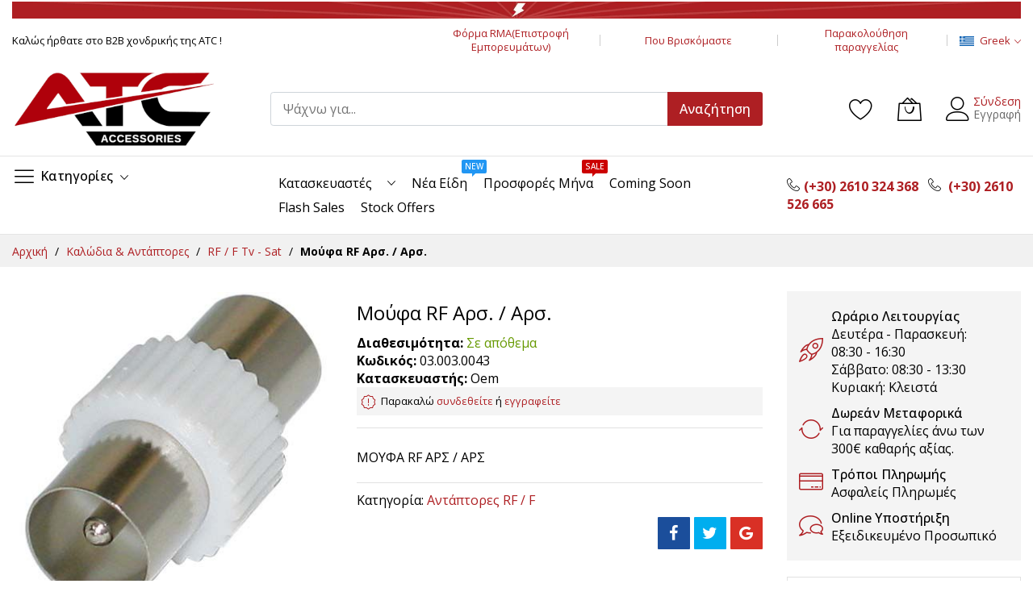

--- FILE ---
content_type: text/html; charset=UTF-8
request_url: https://www.atcb2b.gr/cables/coaxial/adaptor-rca-2-rca-6196
body_size: 42347
content:
<!doctype html>
<html lang="el">
    <head prefix="og: http://ogp.me/ns# fb: http://ogp.me/ns/fb# product: http://ogp.me/ns/product#">
                <meta charset="utf-8"/>
<meta name="title" content="Μούφα RF Αρσ. / Αρσ."/>
<meta name="description" content="ΜΟΥΦΑ RF ΑΡΣ / ΑΡΣ"/>
<meta name="keywords" content="Μούφα RF Αρσ. / Αρσ."/>
<meta name="robots" content="INDEX,FOLLOW"/>
<meta name="viewport" content="width=device-width, initial-scale=1, shrink-to-fit=no"/>
<meta name="format-detection" content="telephone=no"/>
<title>Μούφα RF Αρσ. / Αρσ.</title>
<link  rel="stylesheet" type="text/css"  media="all" href="https://www.atcb2b.gr/static/version1727904329/_cache/merged/761694167643d5f454e6afeb83f986dc.min.css" />
<link  rel="stylesheet" type="text/css"  media="screen and (min-width: 768px)" href="https://www.atcb2b.gr/static/version1727904329/frontend/MageBig/martfury_layout01_child/el_GR/css/styles-l.min.css" />
<link  rel="stylesheet" type="text/css"  media="print" href="https://www.atcb2b.gr/static/version1727904329/frontend/MageBig/martfury_layout01_child/el_GR/css/print.min.css" />

<link  rel="canonical" href="https://www.atcb2b.gr/adaptor-rca-2-rca-6196" />
<link  rel="icon" type="image/x-icon" href="https://www.atcb2b.gr/media/favicon/websites/1/file.png" />
<link  rel="shortcut icon" type="image/x-icon" href="https://www.atcb2b.gr/media/favicon/websites/1/file.png" />
<!-- Google tag (gtag.js) -->







<style>
ul.level1 {
    display: block!important; 
}

.freeship-progress .freeship-progress-bar-wrapper .freeship-progress-bar {
    margin: 0 auto 0 10px!important;
    width: calc(100% - 90px)!important;
}

</style>

        <!-- Google Tag Manager -->

<!-- End Google Tag Manager -->
    
<style>
	@media (min-width: 1900px) {
		.magezon-builder .mgz-container {width: 1900px;}
	}
	</style>


        <link rel="dns-prefetch" href="https://fonts.googleapis.com" crossorigin>
    <link rel="preconnect" href="https://fonts.gstatic.com" crossorigin>
    <link rel="preload" as="style" href="https://www.atcb2b.gr/static/version1727904329/frontend/MageBig/martfury_layout01_child/el_GR/css/iconfont.min.css">
    

<meta property="og:type" content="product" />
<meta property="og:title"
      content="&#x039C;&#x03BF;&#x03CD;&#x03C6;&#x03B1;&#x20;RF&#x20;&#x0391;&#x03C1;&#x03C3;.&#x20;&#x2F;&#x20;&#x0391;&#x03C1;&#x03C3;." />
<meta property="og:image"
      content="https://www.atcb2b.gr/media/catalog/product/cache/f0f52671cc628d882d901439c0cec5aa/0/1/017-0057_3.jpg" />
<meta property="og:description"
      content="&#x039C;&#x039F;&#x03A5;&#x03A6;&#x0391;&#x20;RF&#x20;&#x0391;&#x03A1;&#x03A3;&#x20;&#x2F;&#x20;&#x0391;&#x03A1;&#x03A3;" />
<meta property="og:url" content="https://www.atcb2b.gr/adaptor-rca-2-rca-6196" />
    </head>
    <body data-container="body" data-mage-init='{"loaderAjax": {}, "loader": { "icon": "#"}}' class="max-1900 layout01 catalog-product-view product-adaptor-rca-2-rca categorypath-cables-adaptors-coaxial category-coaxial page-layout-1column" id="html-body" itemtype="http://schema.org/Product" itemscope="itemscope">
        <div class="page-wrapper magebig-container">    <!-- Google Tag Manager (noscript) -->
            <noscript><iframe src="https://www.googletagmanager.com/ns.html?id=GTM-NQRHSZ9D"
                          height="0" width="0" style="display:none;visibility:hidden"></iframe></noscript>
        <!-- End Google Tag Manager (noscript) -->
    



    <noscript>
        <div class="message global noscript">
            <div class="content">
                <p>
                    <strong>Η JavaScript φαίνεται να είναι απενεργοποιημένη στο πρόγραμμα περιήγησης σας.</strong>
                    <span>
                        Για την καλύτερη εμπειρία στην ιστοσελίδα μας, βεβαιωθείτε πως θα ενεργοποιήσετε την Javascript στο πρόγραμμα περιήγησης σας.                    </span>
                </p>
            </div>
        </div>
    </noscript>





<div class="widgetplus widgetplus-block lazyload slider-0 promo-top" id="widgetplus-block-2582196409">
    <div class="block-static clearfix">
                            <style>#html-body [data-pb-style=W70RFL9]{text-align:center;border-color:#fff}</style><div data-content-type="html" data-appearance="default" data-element="main" data-pb-style="W70RFL9" data-decoded="true"><div class="container-fluid">
  <div class="row no-gutters promo-top text-center">
    <div class="col-12"><a href="https://www.atcb2b.gr/flash-sales"> <img class="img-fluid w-100" src="https://www.atcb2b.gr/media/wysiwyg/slider/animated-gif.gif" alt="Promo 1" loading="lazy"> </a></div>
  </div>
</div></div>            </div>

    
    
    
    
    </div>
<header class="page-header"><div class="panel wrapper"><div class="panel header"><div class="header-top-inner">
    <div class="container">
        <div class="row align-items-center header-top-row">
            <div class="d-none d-md-block col-sm-3 col-lg-5">
                <div class="welcome">Καλώς ήρθατε στο B2B χονδρικής της ATC !</div>
            </div>
            <div class="col-12 col-sm-9 col-md-9 col-lg-6">
                <div class="row align-items-center justify-content-end top-link-wrap">
                    <div data-content-type="html" data-appearance="default" data-element="main" data-decoded="true"><div class="row align-items-center justify-content-end top-link-wrap">
  <div class="col-12 col-sm-6 col-md-4 top-links text-center"><a href="https://www.atcb2b.gr/rma/document/create">Φόρμα RMA(Επιστροφή Εμπορευμάτων)</a></div>
  <div class="col-12 col-sm-6 col-md-4 top-links text-center"><a href="https://www.atcb2b.gr/contact/">Που Βρισκόμαστε</a></div>
  <div class="col-12 col-sm-6 col-md-4 top-links text-center"><a href="https://www.atcb2b.gr/sales/guest/form/">Παρακολούθηση παραγγελίας</a></div>
</div></div>                </div>
            </div>

            <div class="col-12 col-sm-3 col-md-3 col-lg-1 top-settings text-center">
                <div class="row align-items-center justify-content-end top-link-wrap">
                    
                    <div class="col-auto top-links">
    <div class="language-topbar switcher language switcher-language" data-ui-id="language-switcher" id="switcher-language">
        <div class="lang-curr view-default">
            <span class="title">
                <span class="lang-flag default">
                    <img class="img-fluid" src="https://www.atcb2b.gr/media/wysiwyg/magebig/languages/default.png" alt="default" width="18" height="12" />
                </span>
                <span class="lang-name">Greek</span><i class="mbi mbi-ios-arrow-down"></i>
            </span>
        </div>
        <div class="lang-list">
            <ul class="dropdown switcher-dropdown">
                                                            <li class="view-en switcher-option">
                            <a href="#" data-post='{"action":"https:\/\/www.atcb2b.gr\/stores\/store\/redirect\/","data":{"___store":"en","___from_store":"default","uenc":"aHR0cHM6Ly93d3cuYXRjYjJiLmdyL2NhYmxlcy9jb2F4aWFsL2FkYXB0b3ItcmNhLTItcmNhLTYxOTY_X19fc3RvcmU9ZW4,"}}'>
                                <span class="lang-flag en">
                                    <img class="img-fluid" src="https://www.atcb2b.gr/media/wysiwyg/magebig/languages/en.png" alt="en" width="18" height="12" />
                                </span>
                                <span class="lang-name">English</span>
                            </a>
                        </li>
                                                                                    </ul>
        </div>
    </div>
</div>
                </div>
            </div>
        </div>
    </div>
</div>
<div class="header-main-content sticky-menu">
    <div class="container">
        <div class="header-main-inner ">
            <div class="row align-items-center header-maininner-row">
                <div class="col-12 col-md-3 col-lg-3 col-logo">
                    <div class="menu-logo">
                                                <div class="btn-nav-mobile-top d-table-cell d-md-none"><button type="button" class="btn-nav mb-toggle-switch mb-toggle-switch__htx" aria-label="menu"><span></span></button></div>
                                                <div class="logo-top d-table-cell has-btn">
    <div class="logo text-hide">
    <a
        class="logo"
        href="https://www.atcb2b.gr/"
        title="ATCB2B&#x20;-&#x20;&#x03A7;&#x03BF;&#x03BD;&#x03B4;&#x03C1;&#x03B9;&#x03BA;&#x03AE;&#x20;&#x03C0;&#x03CE;&#x03BB;&#x03B7;&#x03C3;&#x03B7;&#x20;&#x03B7;&#x03BB;&#x03B5;&#x03BA;&#x03C4;&#x03C1;&#x03BF;&#x03BD;&#x03B9;&#x03BA;&#x03CE;&#x03BD;&#x20;&#x03B5;&#x03B9;&#x03B4;&#x03CE;&#x03BD;"
        aria-label="store logo">
        <img src="https://www.atcb2b.gr/media/logo/stores/1/atcb2b-logo2-web.png"
             title="ATCB2B&#x20;-&#x20;&#x03A7;&#x03BF;&#x03BD;&#x03B4;&#x03C1;&#x03B9;&#x03BA;&#x03AE;&#x20;&#x03C0;&#x03CE;&#x03BB;&#x03B7;&#x03C3;&#x03B7;&#x20;&#x03B7;&#x03BB;&#x03B5;&#x03BA;&#x03C4;&#x03C1;&#x03BF;&#x03BD;&#x03B9;&#x03BA;&#x03CE;&#x03BD;&#x20;&#x03B5;&#x03B9;&#x03B4;&#x03CE;&#x03BD;"
             alt="ATCB2B&#x20;-&#x20;&#x03A7;&#x03BF;&#x03BD;&#x03B4;&#x03C1;&#x03B9;&#x03BA;&#x03AE;&#x20;&#x03C0;&#x03CE;&#x03BB;&#x03B7;&#x03C3;&#x03B7;&#x20;&#x03B7;&#x03BB;&#x03B5;&#x03BA;&#x03C4;&#x03C1;&#x03BF;&#x03BD;&#x03B9;&#x03BA;&#x03CE;&#x03BD;&#x20;&#x03B5;&#x03B9;&#x03B4;&#x03CE;&#x03BD;"
            width="250"            height="96"        />
    </a>
    </div>
</div>
                        <div class="icon-top-mobile">
                            <div class="minicart-action">
                                <a class="action showcart" href="https://www.atcb2b.gr/checkout/cart/"
                                   data-bind="scope: 'minicart_content'">
                                    <i class="mbi mbi-bag2"></i>
                                    <span class="counter qty empty"
                                          data-bind="css: { empty: !!getCartParam('summary_count') == false }, blockLoader: isLoading">
                                    <span class="counter-number" data-bind="html: getCartParam('summary_count') > 9 ? '&nbsp;9<sup>+</sup>' : getCartParam('summary_count')"></span>
                                </span>
                                </a>
                            </div>
                            <div class="user-icon-mobile user-topbar"><i class="mbi mbi-user"></i></div>
                        </div>
                    </div>
                    <div class="mb-navigation vertical-menu d-none d-md-block">
    <div class="title"><span class="mbi mbi-menu"></span><span class="d-none d-md-block">Κατηγορίες            <i class="mbi mbi-ios-arrow-down"></i></span></div>
    <div class="navigation" data-action="navigation">
        <ul class="smartmenu magebig-nav">
            <li class="category-item level0 nav-1 level-top mega_fullwidth parent"><a href="https://www.atcb2b.gr/mobile" class="level-top"><i class="mbi mbi-phone"></i> <span>Αξεσουάρ Κινητής</span></a><i class="mbi mbi-ios-arrow-down"></i><div class="level0 submenu show-sub" style="width: 100%; height:auto;"><div class="show-sub-content"><div class="mbmenu-block mbmenu-block-center menu-items col12-12 itemgrid itemgrid-4col"><ul class="level0"><li class="category-item level1 groups item nav-1-1 level-top mega_left parent"><a href="https://www.atcb2b.gr/mobile/hf-akoustika" class="level-top"><span class="title_group">Ήχος</span></a><div class="groups-wrapper"><div class="show-sub-content"><ul class="level1"><li class="category-item level2 nav-1-1-1 level-top"><a href="https://www.atcb2b.gr/mobile/hf-akoustika/bluetooth" class="level-top"><span>Bluetooth</span></a></li><li class="category-item level2 nav-1-1-2 level-top"><a href="https://www.atcb2b.gr/mobile/hf-akoustika/handsfree-jack3-5" class="level-top"><span>HandsFree 3.5mm</span></a></li><li class="category-item level2 nav-1-1-3 level-top"><a href="https://www.atcb2b.gr/mobile/hf-akoustika/handsfree-lightning" class="level-top"><span>HandsFree Lightning</span></a></li><li class="category-item level2 nav-1-1-4 level-top"><a href="https://www.atcb2b.gr/mobile/hf-akoustika/handsfree-typec" class="level-top"><span>HandsFree TypeC</span></a></li><li class="category-item level2 nav-1-1-5 level-top"><a href="https://www.atcb2b.gr/mobile/hf-akoustika/headphones-wired" class="level-top"><span>Ακουστικά Ενσύρματα</span></a></li><li class="category-item level2 nav-1-1-6 level-top"><a href="https://www.atcb2b.gr/mobile/hf-akoustika/headphones-wireless" class="level-top"><span>Ακουστικά Ασύρματα BL</span></a></li><li class="category-item level2 nav-1-1-7 level-top"><a href="https://www.atcb2b.gr/mobile/hf-akoustika/speakers-bluetooth" class="level-top"><span>Φορητά Ηχεία</span></a></li></ul></div></div></li><li class="category-item level1 groups item nav-1-2 level-top mega_left parent"><a href="https://www.atcb2b.gr/mobile/chargers-mobile" class="level-top"><span class="title_group">Φόρτιση</span></a><div class="groups-wrapper"><div class="show-sub-content"><ul class="level1"><li class="category-item level2 nav-1-2-8 level-top"><a href="https://www.atcb2b.gr/mobile/chargers-mobile/home-chargers" class="level-top"><span>Φορτιστές Πρίζας</span></a></li><li class="category-item level2 nav-1-2-9 level-top"><a href="https://www.atcb2b.gr/mobile/chargers-mobile/charging-sets" class="level-top"><span>Φορτιστές Πρίζας με Καλώδιο</span></a></li><li class="category-item level2 nav-1-2-10 level-top"><a href="https://www.atcb2b.gr/mobile/chargers-mobile/car-chargers" class="level-top"><span>Φορτιστές Αυτοκινήτου</span></a></li><li class="category-item level2 nav-1-2-11 level-top"><a href="https://www.atcb2b.gr/mobile/chargers-mobile/wireless-chargers" class="level-top"><span>Ασύρματοι Φορτιστές</span></a></li><li class="category-item level2 nav-1-2-12 level-top"><a href="https://www.atcb2b.gr/mobile/chargers-mobile/power-banks" class="level-top"><span>PowerBanks</span></a></li><li class="category-item level2 nav-1-2-13 level-top"><a href="https://www.atcb2b.gr/mobile/chargers-mobile/cables-typec" class="level-top"><span>Καλώδια Φόρτισης TypeC</span></a></li><li class="category-item level2 nav-1-2-14 level-top"><a href="https://www.atcb2b.gr/mobile/chargers-mobile/cables-lightning" class="level-top"><span>Καλώδια Φόρτισης Lightning</span></a></li><li class="category-item level2 nav-1-2-15 level-top"><a href="https://www.atcb2b.gr/mobile/chargers-mobile/cables-micro" class="level-top"><span>Καλώδια Φόρτισης Micro</span></a></li><li class="category-item level2 nav-1-2-16 level-top"><a href="https://www.atcb2b.gr/mobile/chargers-mobile/adapters" class="level-top"><span>Αντάπτορες</span></a></li></ul></div></div></li><li class="category-item level1 groups item nav-1-3 level-top mega_left parent"><a href="https://www.atcb2b.gr/mobile/mobile-holders" class="level-top"><span class="title_group">Βάσεις Κινητών &amp; Laptop</span></a><div class="groups-wrapper"><div class="show-sub-content"><ul class="level1"><li class="category-item level2 nav-1-3-17 level-top"><a href="https://www.atcb2b.gr/mobile/mobile-holders/desktop-holders" class="level-top"><span>Βάσεις Επιτραπέζιες</span></a></li><li class="category-item level2 nav-1-3-18 level-top"><a href="https://www.atcb2b.gr/mobile/mobile-holders/car-holders" class="level-top"><span>Βάσεις Αυτοκινήτου</span></a></li><li class="category-item level2 nav-1-3-19 level-top"><a href="https://www.atcb2b.gr/mobile/mobile-holders/podilatou" class="level-top"><span>Βάσεις Ποδηλάτου &amp; Μηχανής</span></a></li></ul></div></div></li><li class="category-item level1 groups item nav-1-4 level-top mega_left parent"><a href="https://www.atcb2b.gr/mobile/gadgets-products" class="level-top"><span class="title_group">Gadgets </span></a><div class="groups-wrapper"><div class="show-sub-content"><ul class="level1"><li class="category-item level2 nav-1-4-20 level-top mega_left parent"><a href="https://www.atcb2b.gr/mobile/gadgets-products/wearables" class="level-top"><span>Wearables</span></a><div class="level2 submenu show-sub" style="width: 270px; height:auto;"><div class="show-sub-content"><ul class="level2"><li class="category-item level3 nav-1-4-20-1 level-top"><a href="https://www.atcb2b.gr/mobile/gadgets-products/wearables/smartwatches-xo" class="level-top"><span>Smartwatch</span></a></li><li class="category-item level3 nav-1-4-20-2 level-top"><a href="https://www.atcb2b.gr/mobile/gadgets-products/wearables/smart-gualia" class="level-top"><span>Smart Γυαλιά</span></a></li><li class="category-item level3 nav-1-4-20-3 level-top"><a href="https://www.atcb2b.gr/mobile/gadgets-products/wearables/smart-dachtulidia" class="level-top"><span>Smart Δαχτυλίδια</span></a></li></ul></div></div></li><li class="category-item level2 nav-1-4-21 level-top"><a href="https://www.atcb2b.gr/mobile/gadgets-products/tripoda" class="level-top"><span>Τρίποδα - Selfie Stick</span></a></li><li class="category-item level2 nav-1-4-22 level-top"><a href="https://www.atcb2b.gr/mobile/gadgets-products/paidika-gadgets" class="level-top"><span>Παιδικά Gadgets</span></a></li><li class="category-item level2 nav-1-4-23 level-top"><a href="https://www.atcb2b.gr/mobile/gadgets-products/gadgets-autokinitou" class="level-top"><span>Gadgets Αυτοκινήτου</span></a></li><li class="category-item level2 nav-1-4-24 level-top mega_left parent"><a href="https://www.atcb2b.gr/mobile/gadgets-products/bags-organization" class="level-top"><span>Τσάντες - Οργάνωση</span></a><div class="level2 submenu show-sub" style="width: 270px; height:auto;"><div class="show-sub-content"><ul class="level2"><li class="category-item level3 nav-1-4-24-4 level-top"><a href="https://www.atcb2b.gr/mobile/gadgets-products/bags-organization/gadgets-bags" class="level-top"><span>Τσάντες Tablet &amp; Laptop</span></a></li><li class="category-item level3 nav-1-4-24-5 level-top"><a href="https://www.atcb2b.gr/mobile/gadgets-products/bags-organization/small-bags" class="level-top"><span>Τσαντάκια Οργάνωσης</span></a></li></ul></div></div></li><li class="category-item level2 nav-1-4-25 level-top"><a href="https://www.atcb2b.gr/mobile/gadgets-products/smart-gadgets" class="level-top"><span>Smart Gadgets</span></a></li><li class="category-item level2 nav-1-4-26 level-top"><a href="https://www.atcb2b.gr/mobile/gadgets-products/cases-screen-protectors" class="level-top"><span>Θήκες Τζαμάκια</span></a></li><li class="category-item level2 nav-1-4-27 level-top"><a href="https://www.atcb2b.gr/mobile/gadgets-products/film-cut-machine" class="level-top"><span>Συσκευή Film &amp; Αναλώσιμα</span></a></li><li class="category-item level2 nav-1-4-28 level-top"><a href="https://www.atcb2b.gr/mobile/gadgets-products/projectors" class="level-top"><span>Android Projectors</span></a></li></ul></div></div></li></ul></div></div></div></li><li class="category-item level0 nav-2 level-top mega_fullwidth parent"><a href="https://www.atcb2b.gr/epigeia-doriforika" class="level-top"><i class="mbi mbi-social-rss"></i> <span>Επίγεια &amp; Δορυφορικά</span></a><i class="mbi mbi-ios-arrow-down"></i><div class="level0 submenu show-sub" style="width: 100%; height:auto;"><div class="show-sub-content"><div class="mbmenu-block mbmenu-block-center menu-items col12-12 itemgrid itemgrid-5col"><ul class="level0"><li class="category-item level1 groups item nav-2-1 level-top mega_left parent"><a href="https://www.atcb2b.gr/epigeia-doriforika/tv-antennas" class="level-top"><span class="title_group">Κεραίες &amp; Ενισχυτές</span></a><div class="groups-wrapper"><div class="show-sub-content"><ul class="level1"><li class="category-item level2 nav-2-1-1 level-top"><a href="https://www.atcb2b.gr/epigeia-doriforika/tv-antennas/outdoor-antenna" class="level-top"><span>Κεραίες Εξωτερικές </span></a></li><li class="category-item level2 nav-2-1-2 level-top"><a href="https://www.atcb2b.gr/epigeia-doriforika/tv-antennas/indoor-antenna" class="level-top"><span>Κεραίες Εσωτερικές</span></a></li><li class="category-item level2 nav-2-1-3 level-top"><a href="https://www.atcb2b.gr/epigeia-doriforika/tv-antennas/fm-antennas" class="level-top"><span>Κεραίες FM</span></a></li><li class="category-item level2 nav-2-1-4 level-top"><a href="https://www.atcb2b.gr/epigeia-doriforika/tv-antennas/metal-mounts" class="level-top"><span>Σιδηρικά Βάσεις</span></a></li><li class="category-item level2 nav-2-1-5 level-top"><a href="https://www.atcb2b.gr/epigeia-doriforika/tv-antennas/mast-amplifiers" class="level-top"><span>Ενισχυτές Ιστού</span></a></li><li class="category-item level2 nav-2-1-6 level-top"><a href="https://www.atcb2b.gr/epigeia-doriforika/tv-antennas/indoor-amplifiers" class="level-top"><span>Ενισχυτές Γραμμής</span></a></li><li class="category-item level2 nav-2-1-7 level-top"><a href="https://www.atcb2b.gr/epigeia-doriforika/tv-antennas/central-amplifiers" class="level-top"><span>Ενισχυτές Κεντρικοί</span></a></li><li class="category-item level2 nav-2-1-8 level-top"><a href="https://www.atcb2b.gr/epigeia-doriforika/tv-antennas/psu-amplifiers" class="level-top"><span>Τροφοδοτικά Ενισχυτών</span></a></li></ul></div></div></li><li class="category-item level1 groups item nav-2-2 level-top mega_left parent"><a href="https://www.atcb2b.gr/epigeia-doriforika/satellite" class="level-top"><span class="title_group">Δορυφορικά</span></a><div class="groups-wrapper"><div class="show-sub-content"><ul class="level1"><li class="category-item level2 nav-2-2-9 level-top"><a href="https://www.atcb2b.gr/epigeia-doriforika/satellite/lnb-universal" class="level-top"><span>Lnb&#039;s</span></a></li><li class="category-item level2 nav-2-2-10 level-top"><a href="https://www.atcb2b.gr/epigeia-doriforika/satellite/multiswitches" class="level-top"><span>Πολυδιακόπτες</span></a></li><li class="category-item level2 nav-2-2-11 level-top"><a href="https://www.atcb2b.gr/epigeia-doriforika/satellite/meters" class="level-top"><span>Πεδιόμετρα</span></a></li><li class="category-item level2 nav-2-2-12 level-top"><a href="https://www.atcb2b.gr/epigeia-doriforika/satellite/ikusi-prof" class="level-top"><span>Επαγ. Εξοπλισμός</span></a></li></ul></div></div></li><li class="category-item level1 groups item nav-2-3 level-top mega_left parent"><a href="https://www.atcb2b.gr/epigeia-doriforika/distribution" class="level-top"><span class="title_group">Παρελκόμενα Tv/Sat</span></a><div class="groups-wrapper"><div class="show-sub-content"><ul class="level1"><li class="category-item level2 nav-2-3-13 level-top"><a href="https://www.atcb2b.gr/epigeia-doriforika/distribution/tvsat-splitters" class="level-top"><span>Διακλαδωτές</span></a></li><li class="category-item level2 nav-2-3-14 level-top"><a href="https://www.atcb2b.gr/epigeia-doriforika/distribution/ltefilters" class="level-top"><span>Φίλτρα LTE</span></a></li><li class="category-item level2 nav-2-3-15 level-top"><a href="https://www.atcb2b.gr/epigeia-doriforika/distribution/combiners" class="level-top"><span>Combiners Tv Sat</span></a></li><li class="category-item level2 nav-2-3-16 level-top"><a href="https://www.atcb2b.gr/epigeia-doriforika/distribution/disecq-switches" class="level-top"><span>DiseQc</span></a></li><li class="category-item level2 nav-2-3-17 level-top"><a href="https://www.atcb2b.gr/epigeia-doriforika/distribution/tvsat-sockets" class="level-top"><span>Πρίζες</span></a></li><li class="category-item level2 nav-2-3-18 level-top"><a href="https://www.atcb2b.gr/epigeia-doriforika/distribution/tvsat-accessories" class="level-top"><span>Φις Tv Sat</span></a></li><li class="category-item level2 nav-2-3-19 level-top"><a href="https://www.atcb2b.gr/epigeia-doriforika/distribution/rf-cables" class="level-top"><span>Καλώδια Tv / Sat</span></a></li></ul></div></div></li><li class="category-item level1 groups item nav-2-4 level-top mega_left parent"><a href="https://www.atcb2b.gr/epigeia-doriforika/audiovideo" class="level-top"><span class="title_group">Τηλεόραση</span></a><div class="groups-wrapper"><div class="show-sub-content"><ul class="level1"><li class="category-item level2 nav-2-4-20 level-top"><a href="https://www.atcb2b.gr/epigeia-doriforika/audiovideo/wall-mounts" class="level-top"><span>Βάσεις ΤV</span></a></li><li class="category-item level2 nav-2-4-21 level-top"><a href="https://www.atcb2b.gr/epigeia-doriforika/audiovideo/digea-mpeg4" class="level-top"><span>Επίγειοι Δέκτες DVB-T2</span></a></li><li class="category-item level2 nav-2-4-22 level-top"><a href="https://www.atcb2b.gr/epigeia-doriforika/audiovideo/stbs-hd" class="level-top"><span>Δορυφορικοί Δέκτες DVB-S2</span></a></li><li class="category-item level2 nav-2-4-23 level-top"><a href="https://www.atcb2b.gr/epigeia-doriforika/audiovideo/modulators" class="level-top"><span>Διαμορφωτές</span></a></li><li class="category-item level2 nav-2-4-24 level-top"><a href="https://www.atcb2b.gr/epigeia-doriforika/audiovideo/android-box" class="level-top"><span>Android Box</span></a></li><li class="category-item level2 nav-2-4-25 level-top"><a href="https://www.atcb2b.gr/epigeia-doriforika/audiovideo/hdmi-extender" class="level-top"><span>Μετατροπείς AV</span></a></li></ul></div></div></li><li class="category-item level1 groups item nav-2-5 level-top mega_left parent"><a href="https://www.atcb2b.gr/epigeia-doriforika/remotes" class="level-top"><span class="title_group">Τηλεχειριστήρια</span></a><div class="groups-wrapper"><div class="show-sub-content"><ul class="level1"><li class="category-item level2 nav-2-5-26 level-top"><a href="https://www.atcb2b.gr/epigeia-doriforika/remotes/samsung-remotes" class="level-top"><span>Samsung</span></a></li><li class="category-item level2 nav-2-5-27 level-top"><a href="https://www.atcb2b.gr/epigeia-doriforika/remotes/lg-remotes" class="level-top"><span>Lg</span></a></li><li class="category-item level2 nav-2-5-28 level-top"><a href="https://www.atcb2b.gr/epigeia-doriforika/remotes/sony-remotes" class="level-top"><span>Sony</span></a></li><li class="category-item level2 nav-2-5-29 level-top"><a href="https://www.atcb2b.gr/epigeia-doriforika/remotes/philips-remotes" class="level-top"><span>Philips</span></a></li><li class="category-item level2 nav-2-5-30 level-top"><a href="https://www.atcb2b.gr/epigeia-doriforika/remotes/remote-panasonic" class="level-top"><span>Panasonic</span></a></li><li class="category-item level2 nav-2-5-31 level-top"><a href="https://www.atcb2b.gr/epigeia-doriforika/remotes/sharp-remotes" class="level-top"><span>Sharp</span></a></li><li class="category-item level2 nav-2-5-32 level-top"><a href="https://www.atcb2b.gr/epigeia-doriforika/remotes/toshiba-remotes" class="level-top"><span>Toshiba</span></a></li><li class="category-item level2 nav-2-5-33 level-top"><a href="https://www.atcb2b.gr/epigeia-doriforika/remotes/grundig-remotes" class="level-top"><span>Grundig</span></a></li><li class="category-item level2 nav-2-5-34 level-top"><a href="https://www.atcb2b.gr/epigeia-doriforika/remotes/sat-remotes" class="level-top"><span>DvbT / Sat</span></a></li><li class="category-item level2 nav-2-5-35 level-top"><a href="https://www.atcb2b.gr/epigeia-doriforika/remotes/grundig-thomson-remotes" class="level-top"><span>Διάφορα</span></a></li><li class="category-item level2 nav-2-5-36 level-top"><a href="https://www.atcb2b.gr/epigeia-doriforika/remotes/stock-remotes" class="level-top"><span>Stock Κοντρόλ</span></a></li><li class="category-item level2 nav-2-5-37 level-top"><a href="https://www.atcb2b.gr/epigeia-doriforika/remotes/pcprogramming" class="level-top"><span>Προγραμματιζόμενα</span></a></li><li class="category-item level2 nav-2-5-38 level-top"><a href="https://www.atcb2b.gr/epigeia-doriforika/remotes/aircool" class="level-top"><span>Air Condition</span></a></li><li class="category-item level2 nav-2-5-39 level-top"><a href="https://www.atcb2b.gr/epigeia-doriforika/remotes/garaz" class="level-top"><span>Γκαραζόπορτας</span></a></li></ul></div></div></li></ul></div></div></div></li><li class="category-item level0 nav-3 level-top mega_fullwidth parent"><a href="https://www.atcb2b.gr/lamps" class="level-top"><i class="mbi mbi-lamp"></i><span>Φωτισμός</span></a><i class="mbi mbi-ios-arrow-down"></i><div class="level0 submenu show-sub" style="width: 100%; height:auto;"><div class="show-sub-content"><div class="mbmenu-block mbmenu-block-center menu-items col12-12 itemgrid itemgrid-5col"><ul class="level0"><li class="category-item level1 groups item nav-3-1 level-top mega_left parent"><a href="https://www.atcb2b.gr/lamps/ledlamps" class="level-top"><span class="title_group">Λαμπτήρες</span></a><div class="groups-wrapper"><div class="show-sub-content"><ul class="level1"><li class="category-item level2 nav-3-1-1 level-top mega_left parent"><a href="https://www.atcb2b.gr/lamps/ledlamps/avide-high-lumen-led" class="level-top"><span>LED High Lumen</span></a><div class="level2 submenu show-sub" style="width: 270px; height:auto;"><div class="show-sub-content"><ul class="level2"><li class="category-item level3 nav-3-1-1-1 level-top"><a href="https://www.atcb2b.gr/lamps/ledlamps/avide-high-lumen-led/koines-a60-a70" class="level-top"><span>Κοινές A60 / A70</span></a></li><li class="category-item level3 nav-3-1-1-2 level-top"><a href="https://www.atcb2b.gr/lamps/ledlamps/avide-high-lumen-led/keria-c37" class="level-top"><span>Κεριά C37</span></a></li><li class="category-item level3 nav-3-1-1-3 level-top"><a href="https://www.atcb2b.gr/lamps/ledlamps/avide-high-lumen-led/sfairikes-g45" class="level-top"><span>Σφαιρικές G45</span></a></li><li class="category-item level3 nav-3-1-1-4 level-top"><a href="https://www.atcb2b.gr/lamps/ledlamps/avide-high-lumen-led/spot-gu10-gu5-3" class="level-top"><span>Σποτ GU10 / GU5.3</span></a></li><li class="category-item level3 nav-3-1-1-5 level-top"><a href="https://www.atcb2b.gr/lamps/ledlamps/avide-high-lumen-led/kathreptou-r50-r63" class="level-top"><span>Καθρέπτου R50 / R63</span></a></li><li class="category-item level3 nav-3-1-1-6 level-top"><a href="https://www.atcb2b.gr/lamps/ledlamps/avide-high-lumen-led/capsule" class="level-top"><span>Capsule LED</span></a></li><li class="category-item level3 nav-3-1-1-7 level-top"><a href="https://www.atcb2b.gr/lamps/ledlamps/avide-high-lumen-led/avide-stick-led" class="level-top"><span>Stick LED</span></a></li><li class="category-item level3 nav-3-1-1-8 level-top"><a href="https://www.atcb2b.gr/lamps/ledlamps/avide-high-lumen-led/floodlight-lamp" class="level-top"><span>Προβολέα LED</span></a></li><li class="category-item level3 nav-3-1-1-9 level-top"><a href="https://www.atcb2b.gr/lamps/ledlamps/avide-high-lumen-led/decor" class="level-top"><span>Διακοσμητικές LED</span></a></li></ul></div></div></li><li class="category-item level2 nav-3-1-2 level-top mega_left parent"><a href="https://www.atcb2b.gr/lamps/ledlamps/avide-value-led" class="level-top"><span>Λάμπες Value</span></a><div class="level2 submenu show-sub" style="width: 270px; height:auto;"><div class="show-sub-content"><ul class="level2"><li class="category-item level3 nav-3-1-2-10 level-top"><a href="https://www.atcb2b.gr/lamps/ledlamps/avide-value-led/koines-value" class="level-top"><span>Κοινές Value</span></a></li><li class="category-item level3 nav-3-1-2-11 level-top"><a href="https://www.atcb2b.gr/lamps/ledlamps/avide-value-led/keria-value" class="level-top"><span>Κεριά Value</span></a></li><li class="category-item level3 nav-3-1-2-12 level-top"><a href="https://www.atcb2b.gr/lamps/ledlamps/avide-value-led/sfairikes-value" class="level-top"><span>Σφαιρικές Value</span></a></li><li class="category-item level3 nav-3-1-2-13 level-top"><a href="https://www.atcb2b.gr/lamps/ledlamps/avide-value-led/spot-value" class="level-top"><span>Σποτ Value</span></a></li><li class="category-item level3 nav-3-1-2-14 level-top"><a href="https://www.atcb2b.gr/lamps/ledlamps/avide-value-led/globe-g120" class="level-top"><span>Φουσκωτές G120</span></a></li><li class="category-item level3 nav-3-1-2-15 level-top"><a href="https://www.atcb2b.gr/lamps/ledlamps/avide-value-led/mpagionet-b22" class="level-top"><span>Μπαγιονέτ B22</span></a></li></ul></div></div></li><li class="category-item level2 nav-3-1-3 level-top mega_left parent"><a href="https://www.atcb2b.gr/lamps/ledlamps/avide-filament-led" class="level-top"><span>Filament LED</span></a><div class="level2 submenu show-sub" style="width: 270px; height:auto;"><div class="show-sub-content"><ul class="level2"><li class="category-item level3 nav-3-1-3-16 level-top"><a href="https://www.atcb2b.gr/lamps/ledlamps/avide-filament-led/koines-a60" class="level-top"><span>Κοινές A60</span></a></li><li class="category-item level3 nav-3-1-3-17 level-top"><a href="https://www.atcb2b.gr/lamps/ledlamps/avide-filament-led/keria-c37" class="level-top"><span>Κεριά C37</span></a></li><li class="category-item level3 nav-3-1-3-18 level-top"><a href="https://www.atcb2b.gr/lamps/ledlamps/avide-filament-led/sfairikes-g45" class="level-top"><span>Σφαιρικές G45</span></a></li><li class="category-item level3 nav-3-1-3-19 level-top"><a href="https://www.atcb2b.gr/lamps/ledlamps/avide-filament-led/soft" class="level-top"><span>Soft</span></a></li><li class="category-item level3 nav-3-1-3-20 level-top"><a href="https://www.atcb2b.gr/lamps/ledlamps/avide-filament-led/avide-filament-jumbo" class="level-top"><span>Jumbo</span></a></li><li class="category-item level3 nav-3-1-3-21 level-top"><a href="https://www.atcb2b.gr/lamps/ledlamps/avide-filament-led/special" class="level-top"><span>Special</span></a></li></ul></div></div></li><li class="category-item level2 nav-3-1-4 level-top mega_left parent"><a href="https://www.atcb2b.gr/lamps/ledlamps/smart-led" class="level-top"><span>Smart LED</span></a><div class="level2 submenu show-sub" style="width: 270px; height:auto;"><div class="show-sub-content"><ul class="level2"><li class="category-item level3 nav-3-1-4-22 level-top"><a href="https://www.atcb2b.gr/lamps/ledlamps/smart-led/pir" class="level-top"><span>PIR</span></a></li><li class="category-item level3 nav-3-1-4-23 level-top"><a href="https://www.atcb2b.gr/lamps/ledlamps/smart-led/ir-remote-controlled" class="level-top"><span>IR Remote Controlled</span></a></li><li class="category-item level3 nav-3-1-4-24 level-top"><a href="https://www.atcb2b.gr/lamps/ledlamps/smart-led/wifi" class="level-top"><span>WIFI</span></a></li></ul></div></div></li><li class="category-item level2 nav-3-1-5 level-top"><a href="https://www.atcb2b.gr/lamps/ledlamps/ledtubes" class="level-top"><span>Τύπου Φθορίου LED</span></a></li><li class="category-item level2 nav-3-1-6 level-top"><a href="https://www.atcb2b.gr/lamps/ledlamps/halogenlamps" class="level-top"><span>Αλογόνου</span></a></li><li class="category-item level2 nav-3-1-7 level-top"><a href="https://www.atcb2b.gr/lamps/ledlamps/avide-infra" class="level-top"><span>Infrared Υπερύθρων</span></a></li><li class="category-item level2 nav-3-1-8 level-top"><a href="https://www.atcb2b.gr/lamps/ledlamps/oven" class="level-top"><span>Φούρνου / Ψυγείου / Απορροφητήρα</span></a></li><li class="category-item level2 nav-3-1-9 level-top"><a href="https://www.atcb2b.gr/lamps/ledlamps/ntimarizomena" class="level-top"><span>Ντιμαριζόμενα</span></a></li></ul></div></div></li><li class="category-item level1 groups item nav-3-2 level-top mega_left parent"><a href="https://www.atcb2b.gr/lamps/pendant" class="level-top"><span class="title_group">Εσωτερικά Φωτιστικά</span></a><div class="groups-wrapper"><div class="show-sub-content"><ul class="level1"><li class="category-item level2 nav-3-2-10 level-top"><a href="https://www.atcb2b.gr/lamps/pendant/design-oyster-c" class="level-top"><span>Design LED Οροφής</span></a></li><li class="category-item level2 nav-3-2-11 level-top"><a href="https://www.atcb2b.gr/lamps/pendant/design-oyster-w" class="level-top"><span>Design LED Τοίχου</span></a></li><li class="category-item level2 nav-3-2-12 level-top"><a href="https://www.atcb2b.gr/lamps/pendant/fotistika-decor-led" class="level-top"><span>Φωτιστικά Οροφής LED</span></a></li><li class="category-item level2 nav-3-2-13 level-top"><a href="https://www.atcb2b.gr/lamps/pendant/fotistika-decor-e14e27" class="level-top"><span>Φωτιστικά Οροφής (E14/E27/G9/GU10)</span></a></li><li class="category-item level2 nav-3-2-14 level-top"><a href="https://www.atcb2b.gr/lamps/pendant/fotistika-toixou" class="level-top"><span>Φωτιστικά Τοίχου</span></a></li><li class="category-item level2 nav-3-2-15 level-top"><a href="https://www.atcb2b.gr/lamps/pendant/desk-lamps" class="level-top"><span>Φωτιστικά Γραφείου</span></a></li><li class="category-item level2 nav-3-2-16 level-top"><a href="https://www.atcb2b.gr/lamps/pendant/floorlamps" class="level-top"><span>Φωτιστικά Δαπέδου</span></a></li><li class="category-item level2 nav-3-2-17 level-top"><a href="https://www.atcb2b.gr/lamps/pendant/fotistika-kathrefti" class="level-top"><span>Φωτιστικά Καθρέφτη</span></a></li><li class="category-item level2 nav-3-2-18 level-top"><a href="https://www.atcb2b.gr/lamps/pendant/fotistika-ntoulapas" class="level-top"><span>Φωτιστικά Ντουλάπας</span></a></li><li class="category-item level2 nav-3-2-19 level-top"><a href="https://www.atcb2b.gr/lamps/pendant/ip20-oyster" class="level-top"><span>Πλαφονιέρες IP 20</span></a></li><li class="category-item level2 nav-3-2-20 level-top"><a href="https://www.atcb2b.gr/lamps/pendant/ip44-oyster" class="level-top"><span>Πλαφονιέρες IP 44</span></a></li><li class="category-item level2 nav-3-2-21 level-top"><a href="https://www.atcb2b.gr/lamps/pendant/ip-protected" class="level-top"><span>Πλαφονιέρες IP Protected</span></a></li><li class="category-item level2 nav-3-2-22 level-top"><a href="https://www.atcb2b.gr/lamps/pendant/remote-controlled" class="level-top"><span>Πλαφονιέρες Με Τηλεχειριστήριο</span></a></li></ul></div></div></li><li class="category-item level1 groups item nav-3-3 level-top mega_left parent"><a href="https://www.atcb2b.gr/lamps/outdoor-lamps" class="level-top"><span class="title_group">Εξωτερικός Φωτισμός</span></a><div class="groups-wrapper"><div class="show-sub-content"><ul class="level1"><li class="category-item level2 nav-3-3-23 level-top"><a href="https://www.atcb2b.gr/lamps/outdoor-lamps/pole-post-lamps" class="level-top"><span>Κολωνάκια Κήπου</span></a></li><li class="category-item level2 nav-3-3-24 level-top"><a href="https://www.atcb2b.gr/lamps/outdoor-lamps/outdoor-wall-lamps" class="level-top"><span>Απλίκες Τοίχου</span></a></li><li class="category-item level2 nav-3-3-25 level-top"><a href="https://www.atcb2b.gr/lamps/outdoor-lamps/outdoor-step" class="level-top"><span>Φώτα Σκάλας</span></a></li><li class="category-item level2 nav-3-3-26 level-top"><a href="https://www.atcb2b.gr/lamps/outdoor-lamps/outdoor-hanging-lamp" class="level-top"><span>Φώτα Οροφής</span></a></li><li class="category-item level2 nav-3-3-27 level-top"><a href="https://www.atcb2b.gr/lamps/outdoor-lamps/solar-wall-led" class="level-top"><span>Ηλιακά Τοίχου</span></a></li><li class="category-item level2 nav-3-3-28 level-top"><a href="https://www.atcb2b.gr/lamps/outdoor-lamps/gardenlamps" class="level-top"><span>Ηλιακά Κήπου</span></a></li><li class="category-item level2 nav-3-3-29 level-top"><a href="https://www.atcb2b.gr/lamps/outdoor-lamps/solar-lamps" class="level-top"><span>Ηλιακοί Προβολείς</span></a></li></ul></div></div></li><li class="category-item level1 groups item nav-3-4 level-top mega_left parent"><a href="https://www.atcb2b.gr/lamps/profesional-lighting" class="level-top"><span class="title_group">Επαγγελματικός Φωτισμός</span></a><div class="groups-wrapper"><div class="show-sub-content"><ul class="level1"><li class="category-item level2 nav-3-4-30 level-top mega_left parent"><a href="https://www.atcb2b.gr/lamps/profesional-lighting/mini-panels" class="level-top"><span>Mini Panel Αλουμινίου</span></a><div class="level2 submenu show-sub" style="width: 270px; height:auto;"><div class="show-sub-content"><ul class="level2"><li class="category-item level3 nav-3-4-30-25 level-top"><a href="https://www.atcb2b.gr/lamps/profesional-lighting/mini-panels/recessed" class="level-top"><span>Χωνευτά</span></a></li><li class="category-item level3 nav-3-4-30-26 level-top"><a href="https://www.atcb2b.gr/lamps/profesional-lighting/mini-panels/surface-mounted" class="level-top"><span>Εξωτερικά</span></a></li></ul></div></div></li><li class="category-item level2 nav-3-4-31 level-top"><a href="https://www.atcb2b.gr/lamps/profesional-lighting/spots" class="level-top"><span>Spots</span></a></li><li class="category-item level2 nav-3-4-32 level-top"><a href="https://www.atcb2b.gr/lamps/profesional-lighting/led-panels" class="level-top"><span>Panels</span></a></li><li class="category-item level2 nav-3-4-33 level-top"><a href="https://www.atcb2b.gr/lamps/profesional-lighting/prof-tubes" class="level-top"><span>Επαγγελματικές  Τύπου Φθορίου Led </span></a></li><li class="category-item level2 nav-3-4-34 level-top"><a href="https://www.atcb2b.gr/lamps/profesional-lighting/highbay-led" class="level-top"><span>Καμπάνες LED </span></a></li><li class="category-item level2 nav-3-4-35 level-top"><a href="https://www.atcb2b.gr/lamps/profesional-lighting/exit-lights" class="level-top"><span>Φωτιστικά Ασφαλείας</span></a></li><li class="category-item level2 nav-3-4-36 level-top"><a href="https://www.atcb2b.gr/lamps/profesional-lighting/worklamps" class="level-top"><span>Προβολείς Εργασίας</span></a></li><li class="category-item level2 nav-3-4-37 level-top"><a href="https://www.atcb2b.gr/lamps/profesional-lighting/floodlight-smd-led" class="level-top"><span>Προβολείς SMD Led</span></a></li><li class="category-item level2 nav-3-4-38 level-top"><a href="https://www.atcb2b.gr/lamps/profesional-lighting/gu10-frames" class="level-top"><span>GU10 Πλαίσια</span></a></li></ul></div></div></li><li class="category-item level1 groups item nav-3-5 level-top mega_left parent"><a href="https://www.atcb2b.gr/lamps/avide-ledstrips" class="level-top"><span class="title_group">Ταινίες LED</span></a><div class="groups-wrapper"><div class="show-sub-content"><ul class="level1"><li class="category-item level2 nav-3-5-39 level-top"><a href="https://www.atcb2b.gr/lamps/avide-ledstrips/avide-ledstrips-diy-sets" class="level-top"><span>DIY Sets</span></a></li><li class="category-item level2 nav-3-5-40 level-top"><a href="https://www.atcb2b.gr/lamps/avide-ledstrips/cob-tainies" class="level-top"><span>COB Ταινίες</span></a></li><li class="category-item level2 nav-3-5-41 level-top"><a href="https://www.atcb2b.gr/lamps/avide-ledstrips/avide-ledstrips-12v" class="level-top"><span>12V Ταινίες</span></a></li><li class="category-item level2 nav-3-5-42 level-top"><a href="https://www.atcb2b.gr/lamps/avide-ledstrips/24v-led-strips" class="level-top"><span>24V Ταινίες</span></a></li><li class="category-item level2 nav-3-5-43 level-top"><a href="https://www.atcb2b.gr/lamps/avide-ledstrips/220v-strips" class="level-top"><span>220V Ταινίες</span></a></li><li class="category-item level2 nav-3-5-44 level-top"><a href="https://www.atcb2b.gr/lamps/avide-ledstrips/avide-strip-accessories" class="level-top"><span>Αξεσουάρ Ταινιών</span></a></li><li class="category-item level2 nav-3-5-45 level-top"><a href="https://www.atcb2b.gr/lamps/avide-ledstrips/ledstrips-power-supply" class="level-top"><span>Τροφοδοτικά Ταινιών</span></a></li></ul></div></div></li><li class="category-item level1 groups item nav-3-6 level-top"><a href="https://www.atcb2b.gr/lamps/night-lights" class="level-top"><span class="title_group">Φωτάκια Νυκτός</span></a></li><li class="category-item level1 groups item nav-3-7 level-top"><a href="https://www.atcb2b.gr/lamps/socket-adaptors" class="level-top"><span class="title_group">Ντουί Adaptors</span></a></li><li class="category-item level1 groups item nav-3-8 level-top"><a href="https://www.atcb2b.gr/lamps/garlands" class="level-top"><span class="title_group">Γιρλάντες</span></a></li><li class="category-item level1 groups item nav-3-9 level-top mega_left parent"><a href="https://www.atcb2b.gr/lamps/christmas-lighting" class="level-top"><i class="mbi mbi-pine-tree"></i> <span class="title_group">Χριστουγεννιάτικα</span></a><div class="groups-wrapper"><div class="show-sub-content"><ul class="level1"><li class="category-item level2 nav-3-9-46 level-top mega_left parent"><a href="https://www.atcb2b.gr/lamps/christmas-lighting/esoterikou-chorou" class="level-top"><span>Φωτάκια Εσωτερικού Χώρου</span></a><div class="level2 submenu show-sub" style="width: 270px; height:auto;"><div class="show-sub-content"><ul class="level2"><li class="category-item level3 nav-3-9-46-27 level-top"><a href="https://www.atcb2b.gr/lamps/christmas-lighting/esoterikou-chorou/therma-fotakia-esoterikou-chorou" class="level-top"><span>Θερμά Φωτάκια Εσωτερικού Χώρου</span></a></li><li class="category-item level3 nav-3-9-46-28 level-top"><a href="https://www.atcb2b.gr/lamps/christmas-lighting/esoterikou-chorou/psuchra-fotakia-esoterikou-chorou" class="level-top"><span>Ψυχρά Φωτάκια Εσωτερικού Χώρου</span></a></li><li class="category-item level3 nav-3-9-46-29 level-top"><a href="https://www.atcb2b.gr/lamps/christmas-lighting/esoterikou-chorou/poluchroma-fotakia-esoterikou-chorou" class="level-top"><span>Πολύχρωμα Φωτάκια Εσωτερικού Χώρου</span></a></li><li class="category-item level3 nav-3-9-46-30 level-top"><a href="https://www.atcb2b.gr/lamps/christmas-lighting/esoterikou-chorou/epekteinomena-fotakia-esoterikou-chorou" class="level-top"><span>Επεκτεινόμενα Φωτάκια Εσωτερικού Χώρου</span></a></li><li class="category-item level3 nav-3-9-46-31 level-top"><a href="https://www.atcb2b.gr/lamps/christmas-lighting/esoterikou-chorou/diakosmitika-fotakia-parathurou" class="level-top"><span>Διακοσμητικά Φωτάκια Παραθύρου</span></a></li></ul></div></div></li><li class="category-item level2 nav-3-9-47 level-top mega_left parent"><a href="https://www.atcb2b.gr/electro/christmas-lighting/fotakia-exoterikou-chorou" class="level-top"><span>Φωτάκια Εξωτερικού Χώρου</span></a><div class="level2 submenu show-sub" style="width: 270px; height:auto;"><div class="show-sub-content"><ul class="level2"><li class="category-item level3 nav-3-9-47-32 level-top"><a href="https://www.atcb2b.gr/electro/christmas-lighting/fotakia-exoterikou-chorou/christmas-fix-3000k" class="level-top"><span>Θερμά Εξωτερικά Φωτάκια </span></a></li><li class="category-item level3 nav-3-9-47-33 level-top"><a href="https://www.atcb2b.gr/electro/christmas-lighting/fotakia-exoterikou-chorou/christmas-fix-6400k" class="level-top"><span>Ψυχρά Εξωτερικά Φωτάκια </span></a></li><li class="category-item level3 nav-3-9-47-34 level-top"><a href="https://www.atcb2b.gr/electro/christmas-lighting/fotakia-exoterikou-chorou/christmas-fix-rgb" class="level-top"><span>Πολύχρωμα Εξωτερικά Φωτάκια </span></a></li><li class="category-item level3 nav-3-9-47-35 level-top"><a href="https://www.atcb2b.gr/electro/christmas-lighting/fotakia-exoterikou-chorou/christmas-linkable" class="level-top"><span>Επεκτεινόμενα Εξωτερικά Φωτάκια </span></a></li></ul></div></div></li><li class="category-item level2 nav-3-9-48 level-top mega_left parent"><a href="https://www.atcb2b.gr/electro/christmas-lighting/christougenniatika-diakosmitika" class="level-top"><span>Χριστουγεννιάτικα Διακοσμητικά</span></a><div class="level2 submenu show-sub" style="width: 270px; height:auto;"><div class="show-sub-content"><ul class="level2"><li class="category-item level3 nav-3-9-48-36 level-top"><a href="https://www.atcb2b.gr/electro/christmas-lighting/christougenniatika-diakosmitika/christmas-balls-set" class="level-top"><span>Χριστουγεννιάτικες Μπάλες Σετ</span></a></li><li class="category-item level3 nav-3-9-48-37 level-top"><a href="https://www.atcb2b.gr/electro/christmas-lighting/christougenniatika-diakosmitika/christougenniatika-stoliadia" class="level-top"><span>Διακοσμητικά Στολίδια</span></a></li><li class="category-item level3 nav-3-9-48-38 level-top"><a href="https://www.atcb2b.gr/electro/christmas-lighting/christougenniatika-diakosmitika/lantern-fireplaces" class="level-top"><span>Φαναράκια - Τζάκια</span></a></li><li class="category-item level3 nav-3-9-48-39 level-top"><a href="https://www.atcb2b.gr/electro/christmas-lighting/christougenniatika-diakosmitika/christmas-gnomes" class="level-top"><span>Διακοσμητικοί Νάνοι</span></a></li></ul></div></div></li></ul></div></div></li></ul></div></div></div></li><li class="category-item level0 nav-4 level-top mega_fullwidth parent"><a href="https://www.atcb2b.gr/electro" class="level-top"><i class="mbi mbi-power"></i> <span>Ηλεκτρολογικό Υλικό</span></a><i class="mbi mbi-ios-arrow-down"></i><div class="level0 submenu show-sub" style="width: 100%; height:auto;"><div class="show-sub-content"><div class="mbmenu-block mbmenu-block-center menu-items col12-12 itemgrid itemgrid-5col"><ul class="level0"><li class="category-item level1 groups item nav-4-1 level-top mega_left parent"><a href="https://www.atcb2b.gr/electro/powersockets" class="level-top"><span class="title_group">Πολύπριζα &amp; Αντάπτορες</span></a><div class="groups-wrapper"><div class="show-sub-content"><ul class="level1"><li class="category-item level2 nav-4-1-1 level-top"><a href="https://www.atcb2b.gr/electro/powersockets/kalodio-3x1-0mm" class="level-top"><span>Πολύπριζα 3x1.0mm</span></a></li><li class="category-item level2 nav-4-1-2 level-top"><a href="https://www.atcb2b.gr/electro/powersockets/kalodio3x15" class="level-top"><span>Πολύπριζα 3x1.5mm</span></a></li><li class="category-item level2 nav-4-1-3 level-top"><a href="https://www.atcb2b.gr/electro/powersockets/surgeprotection" class="level-top"><span>Πολύπριζα Προστασίας</span></a></li><li class="category-item level2 nav-4-1-4 level-top"><a href="https://www.atcb2b.gr/electro/powersockets/xwris-kalwdio" class="level-top"><span>Πολύπριζα Χωρίς Καλώδιο</span></a></li><li class="category-item level2 nav-4-1-5 level-top"><a href="https://www.atcb2b.gr/electro/powersockets/adaptors-ele" class="level-top"><span>Αντάπτορες Σούκο</span></a></li><li class="category-item level2 nav-4-1-6 level-top"><a href="https://www.atcb2b.gr/electro/powersockets/plug-connectors" class="level-top"><span>Φις Ρεύματος</span></a></li></ul></div></div></li><li class="category-item level1 groups item nav-4-2 level-top mega_left parent"><a href="https://www.atcb2b.gr/electro/mpalantezes" class="level-top"><span class="title_group">Προεκτάσεις &amp; Στροφεία</span></a><div class="groups-wrapper"><div class="show-sub-content"><ul class="level1"><li class="category-item level2 nav-4-2-7 level-top"><a href="https://www.atcb2b.gr/electro/mpalantezes/extension-cords2075" class="level-top"><span>Προεκτάσεις 2x0.75mm</span></a></li><li class="category-item level2 nav-4-2-8 level-top"><a href="https://www.atcb2b.gr/electro/mpalantezes/extension-cords315" class="level-top"><span>Μπαλαντέζες 3x1.5mm</span></a></li><li class="category-item level2 nav-4-2-9 level-top"><a href="https://www.atcb2b.gr/electro/mpalantezes/extension-cords315-ip44" class="level-top"><span>Μπαλαντέζες 3x1.5mm IP44</span></a></li><li class="category-item level2 nav-4-2-10 level-top"><a href="https://www.atcb2b.gr/electro/mpalantezes/extension-reels" class="level-top"><span>Μπαλαντέζες Στροφεία</span></a></li></ul></div></div></li><li class="category-item level1 groups item nav-4-3 level-top mega_left parent"><a href="https://www.atcb2b.gr/electro/sockets-switches" class="level-top"><span class="title_group">Διακοπτικό Υλικό</span></a><div class="groups-wrapper"><div class="show-sub-content"><ul class="level1"><li class="category-item level2 nav-4-3-11 level-top"><a href="https://www.atcb2b.gr/electro/sockets-switches/entac-seira" class="level-top"><span>Entac Πριζοδιακόπτες</span></a></li><li class="category-item level2 nav-4-3-12 level-top"><a href="https://www.atcb2b.gr/electro/sockets-switches/eon-seira" class="level-top"><span>EON Πριζοδιακόπτες</span></a></li><li class="category-item level2 nav-4-3-13 level-top"><a href="https://www.atcb2b.gr/electro/sockets-switches/timers" class="level-top"><span>Χρονοδιακόπτες</span></a></li><li class="category-item level2 nav-4-3-14 level-top"><a href="https://www.atcb2b.gr/electro/sockets-switches/doorbell" class="level-top"><span>Κουδούνια</span></a></li></ul></div></div></li><li class="category-item level1 groups item nav-4-4 level-top mega_left parent"><a href="https://www.atcb2b.gr/electro/electro-tools" class="level-top"><span class="title_group">Υλικά Εγκατάστασης</span></a><div class="groups-wrapper"><div class="show-sub-content"><ul class="level1"><li class="category-item level2 nav-4-4-15 level-top"><a href="https://www.atcb2b.gr/electro/electro-tools/tapes" class="level-top"><span>Ταινίες Ηλεκ/γικού Υλικού</span></a></li><li class="category-item level2 nav-4-4-16 level-top"><a href="https://www.atcb2b.gr/electro/electro-tools/cable-tires" class="level-top"><span>Δεματικά</span></a></li><li class="category-item level2 nav-4-4-17 level-top"><a href="https://www.atcb2b.gr/electro/electro-tools/roka" class="level-top"><span>Ρόκα καρφιά</span></a></li><li class="category-item level2 nav-4-4-18 level-top"><a href="https://www.atcb2b.gr/electro/electro-tools/glue" class="level-top"><span>Κόλλες</span></a></li><li class="category-item level2 nav-4-4-19 level-top"><a href="https://www.atcb2b.gr/electro/electro-tools/tools" class="level-top"><span>Εργαλεία</span></a></li><li class="category-item level2 nav-4-4-20 level-top"><a href="https://www.atcb2b.gr/electro/electro-tools/termatiko-mplok" class="level-top"><span>Κλέμες</span></a></li></ul></div></div></li></ul></div></div></div></li><li class="category-item level0 nav-5 level-top mega_fullwidth parent"><a href="https://www.atcb2b.gr/pc-peripherials" class="level-top"><i class="mbi mbi-cog"></i><span>Τροφοδοτικά</span></a><i class="mbi mbi-ios-arrow-down"></i><div class="level0 submenu show-sub" style="width: 100%; height:auto;"><div class="show-sub-content"><div class="mbmenu-block mbmenu-block-center menu-items col12-12 itemgrid itemgrid-5col"><ul class="level0"><li class="category-item level1 groups item nav-5-1 level-top mega_left parent"><a href="https://www.atcb2b.gr/pc-peripherials/ps-closed-type" class="level-top"><span class="title_group">Τροφοδοτικά Κλειστού Τύπου</span></a><div class="groups-wrapper"><div class="show-sub-content"><ul class="level1"><li class="category-item level2 nav-5-1-1 level-top"><a href="https://www.atcb2b.gr/pc-peripherials/ps-closed-type/ps-5v" class="level-top"><span>Τροφ/κά κλειστού τύπου 5V</span></a></li><li class="category-item level2 nav-5-1-2 level-top"><a href="https://www.atcb2b.gr/pc-peripherials/ps-closed-type/ps-12v" class="level-top"><span>Τροφ/κά κλειστού τύπου 12V</span></a></li><li class="category-item level2 nav-5-1-3 level-top"><a href="https://www.atcb2b.gr/pc-peripherials/ps-closed-type/ps-19v" class="level-top"><span>Τροφ/κά κλειστού τύπου 19V</span></a></li></ul></div></div></li><li class="category-item level1 groups item nav-5-2 level-top mega_left parent"><a href="https://www.atcb2b.gr/pc-peripherials/ps-open-type" class="level-top"><span class="title_group">Τροφοδοτικά Ανοιχτού Τύπου</span></a><div class="groups-wrapper"><div class="show-sub-content"><ul class="level1"><li class="category-item level2 nav-5-2-4 level-top"><a href="https://www.atcb2b.gr/pc-peripherials/ps-open-type/opentype" class="level-top"><span>Τροφ/κά ανοικτού τύπου 12V</span></a></li></ul></div></div></li><li class="category-item level1 groups item nav-5-3 level-top"><a href="https://www.atcb2b.gr/pc-peripherials/laptop-charger" class="level-top"><span class="title_group">Τροφοδοτικά Laptop</span></a></li><li class="category-item level1 groups item nav-5-4 level-top"><a href="https://www.atcb2b.gr/pc-peripherials/12v-psu" class="level-top"><span class="title_group">Τροφοδοτικά LED</span></a></li><li class="category-item level1 groups item nav-5-5 level-top"><a href="https://www.atcb2b.gr/pc-peripherials/ps-universal" class="level-top"><span class="title_group">Τροφοδοτικά Universal</span></a></li><li class="category-item level1 groups item nav-5-6 level-top"><a href="https://www.atcb2b.gr/pc-peripherials/foritoi-stathmoi-energeias" class="level-top"><span class="title_group">Φορητοί Σταθμοί Ενέργειας</span></a></li><li class="category-item level1 groups item nav-5-7 level-top"><a href="https://www.atcb2b.gr/pc-peripherials/inverter" class="level-top"><span class="title_group">Inverter</span></a></li></ul></div></div></div></li><li class="category-item level0 nav-6 active level-top mega_fullwidth parent"><a href="https://www.atcb2b.gr/cables" class="level-top"><i class="mbi mbi-cable"></i><span>Καλώδια &amp; Αντάπτορες</span></a><i class="mbi mbi-ios-arrow-down"></i><div class="level0 submenu show-sub" style="width: 100%; height:auto;"><div class="show-sub-content"><div class="mbmenu-block mbmenu-block-center menu-items col12-12 itemgrid itemgrid-6col"><ul class="level0"><li class="category-item level1 groups item nav-6-1 level-top mega_left parent"><a href="https://www.atcb2b.gr/cables/hdmi-cables" class="level-top"><span class="title_group">Hdmi</span></a><div class="groups-wrapper"><div class="show-sub-content"><ul class="level1"><li class="category-item level2 nav-6-1-1 level-top"><a href="https://www.atcb2b.gr/cables-adaptors/hdmi-cables/cables-hdmi" class="level-top"><span>Hdmi Καλώδια </span></a></li><li class="category-item level2 nav-6-1-2 level-top"><a href="https://www.atcb2b.gr/cables/hdmi-cables/adaptors-hdmi" class="level-top"><span>Hdmi Adaptors</span></a></li><li class="category-item level2 nav-6-1-3 level-top"><a href="https://www.atcb2b.gr/cables-adaptors/hdmi-cables/hdmi-split" class="level-top"><span>Hdmi Splitters</span></a></li><li class="category-item level2 nav-6-1-4 level-top"><a href="https://www.atcb2b.gr/cables-adaptors/hdmi-cables/hdmi-switch" class="level-top"><span>Hdmi Switch</span></a></li><li class="category-item level2 nav-6-1-5 level-top"><a href="https://www.atcb2b.gr/cables-adaptors/hdmi-cables/extenders" class="level-top"><span>Extenders</span></a></li></ul></div></div></li><li class="category-item level1 groups item nav-6-2 active level-top mega_left parent"><a href="https://www.atcb2b.gr/cables/coaxial" class="level-top"><span class="title_group">RF / F Tv - Sat</span></a><div class="groups-wrapper"><div class="show-sub-content"><ul class="level1"><li class="category-item level2 nav-6-2-6 level-top"><a href="https://www.atcb2b.gr/cables/coaxial/rf-reels" class="level-top"><span>RF Στροφεία</span></a></li><li class="category-item level2 nav-6-2-7 level-top"><a href="https://www.atcb2b.gr/cables/coaxial/rf-cables" class="level-top"><span>RF Καλώδια</span></a></li><li class="category-item level2 nav-6-2-8 level-top"><a href="https://www.atcb2b.gr/cables/coaxial/rfsat-adaptors" class="level-top"><span>Αντάπτορες RF / F</span></a></li><li class="category-item level2 nav-6-2-9 level-top"><a href="https://www.atcb2b.gr/cables/coaxial/rfcon" class="level-top"><span>Βύσματα RF / F</span></a></li></ul></div></div></li><li class="category-item level1 groups item nav-6-3 level-top mega_left parent"><a href="https://www.atcb2b.gr/cables/stereomono" class="level-top"><span class="title_group">Ήχου Audio</span></a><div class="groups-wrapper"><div class="show-sub-content"><ul class="level1"><li class="category-item level2 nav-6-3-10 level-top"><a href="https://www.atcb2b.gr/cables-adaptors/stereomono/audio-cable" class="level-top"><span>Audio Καλώδια</span></a></li><li class="category-item level2 nav-6-3-11 level-top"><a href="https://www.atcb2b.gr/cables-adaptors/stereomono/audio-adapters" class="level-top"><span>Audio Adapters</span></a></li><li class="category-item level2 nav-6-3-12 level-top"><a href="https://www.atcb2b.gr/cables-adaptors/stereomono/audio-connectors" class="level-top"><span>Βύσματα Ήχου</span></a></li><li class="category-item level2 nav-6-3-13 level-top"><a href="https://www.atcb2b.gr/cables-adaptors/stereomono/audiocables" class="level-top"><span>Στροφεία Ήχου </span></a></li><li class="category-item level2 nav-6-3-14 level-top mega_left parent"><a href="https://www.atcb2b.gr/cables-adaptors/stereomono/rca" class="level-top"><span>RCA </span></a><div class="level2 submenu show-sub" style="width: 270px; height:auto;"><div class="show-sub-content"><ul class="level2"><li class="category-item level3 nav-6-3-14-1 level-top"><a href="https://www.atcb2b.gr/cables-adaptors/stereomono/rca/rca-cable" class="level-top"><span>Rca Καλώδια</span></a></li><li class="category-item level3 nav-6-3-14-2 level-top"><a href="https://www.atcb2b.gr/cables-adaptors/stereomono/rca/rca-adapter" class="level-top"><span>Rca  Adaptors</span></a></li><li class="category-item level3 nav-6-3-14-3 level-top"><a href="https://www.atcb2b.gr/cables-adaptors/stereomono/rca/rca-connectors" class="level-top"><span>Rca Βύσματα</span></a></li></ul></div></div></li><li class="category-item level2 nav-6-3-15 level-top mega_left parent"><a href="https://www.atcb2b.gr/cables-adaptors/stereomono/xlr-canon" class="level-top"><span>CANON XLR</span></a><div class="level2 submenu show-sub" style="width: 270px; height:auto;"><div class="show-sub-content"><ul class="level2"><li class="category-item level3 nav-6-3-15-4 level-top"><a href="https://www.atcb2b.gr/cables-adaptors/stereomono/xlr-canon/canon-connectors" class="level-top"><span>Βύσματα Canon</span></a></li><li class="category-item level3 nav-6-3-15-5 level-top"><a href="https://www.atcb2b.gr/cables-adaptors/stereomono/xlr-canon/xlr-adaptors" class="level-top"><span>XLR Adaptor</span></a></li></ul></div></div></li></ul></div></div></li><li class="category-item level1 groups item nav-6-4 level-top mega_left parent"><a href="https://www.atcb2b.gr/cables/telephonecables" class="level-top"><span class="title_group">Τηλεφωνικά</span></a><div class="groups-wrapper"><div class="show-sub-content"><ul class="level1"><li class="category-item level2 nav-6-4-16 level-top"><a href="https://www.atcb2b.gr/cables-adaptors/telephonecables/telcables" class="level-top"><span>Τηλ. Προεκτάσεις</span></a></li><li class="category-item level2 nav-6-4-17 level-top"><a href="https://www.atcb2b.gr/cables/telephonecables/telreel" class="level-top"><span>Τηλεφ. Στροφεία</span></a></li><li class="category-item level2 nav-6-4-18 level-top"><a href="https://www.atcb2b.gr/cables/telephonecables/telephone" class="level-top"><span>Τηλεφ. Adaptors</span></a></li></ul></div></div></li><li class="category-item level1 groups item nav-6-5 level-top mega_left parent"><a href="https://www.atcb2b.gr/cables/powercables" class="level-top"><span class="title_group">Τροφοδοσίας</span></a><div class="groups-wrapper"><div class="show-sub-content"><ul class="level1"><li class="category-item level2 nav-6-5-19 level-top"><a href="https://www.atcb2b.gr/cables/powercables/8cables" class="level-top"><span>Οχταράκια</span></a></li><li class="category-item level2 nav-6-5-20 level-top"><a href="https://www.atcb2b.gr/cables/powercables/pcpower" class="level-top"><span>Η/Υ 3x0.75</span></a></li><li class="category-item level2 nav-6-5-21 level-top"><a href="https://www.atcb2b.gr/cables/powercables/laptopcables" class="level-top"><span>Laptop</span></a></li></ul></div></div></li><li class="category-item level1 groups item nav-6-6 level-top mega_left parent"><a href="https://www.atcb2b.gr/cables/scart" class="level-top"><span class="title_group">Scart</span></a><div class="groups-wrapper"><div class="show-sub-content"><ul class="level1"><li class="category-item level2 nav-6-6-22 level-top"><a href="https://www.atcb2b.gr/cables-adaptors/scart/scart-cables" class="level-top"><span>Scart Καλώδια</span></a></li><li class="category-item level2 nav-6-6-23 level-top"><a href="https://www.atcb2b.gr/cables/scart/adaptors-scart" class="level-top"><span>Scart Adaptors</span></a></li></ul></div></div></li><li class="category-item level1 groups item nav-6-7 level-top mega_left parent"><a href="https://www.atcb2b.gr/cables/vga" class="level-top"><span class="title_group">Vga</span></a><div class="groups-wrapper"><div class="show-sub-content"><ul class="level1"><li class="category-item level2 nav-6-7-24 level-top"><a href="https://www.atcb2b.gr/cables/vga/vga-cables" class="level-top"><span>Vga Καλώδια</span></a></li><li class="category-item level2 nav-6-7-25 level-top"><a href="https://www.atcb2b.gr/cables/vga/adaptors-vga" class="level-top"><span>Vga  Adaptors</span></a></li></ul></div></div></li><li class="category-item level1 groups item nav-6-8 level-top mega_left parent"><a href="https://www.atcb2b.gr/cables/utplan" class="level-top"><span class="title_group">Δικτύου</span></a><div class="groups-wrapper"><div class="show-sub-content"><ul class="level1"><li class="category-item level2 nav-6-8-26 level-top mega_left parent"><a href="https://www.atcb2b.gr/cables/utplan/lanutp" class="level-top"><span>Καλώδια Ethernet</span></a><div class="level2 submenu show-sub" style="width: 270px; height:auto;"><div class="show-sub-content"><ul class="level2"><li class="category-item level3 nav-6-8-26-6 level-top"><a href="https://www.atcb2b.gr/cables/utplan/lanutp/cat6" class="level-top"><span>CAT6</span></a></li><li class="category-item level3 nav-6-8-26-7 level-top"><a href="https://www.atcb2b.gr/cables/utplan/lanutp/cat5e" class="level-top"><span>CAT5e</span></a></li></ul></div></div></li><li class="category-item level2 nav-6-8-27 level-top mega_left parent"><a href="https://www.atcb2b.gr/cables/utplan/lancables" class="level-top"><span>Στροφεία</span></a><div class="level2 submenu show-sub" style="width: 270px; height:auto;"><div class="show-sub-content"><ul class="level2"><li class="category-item level3 nav-6-8-27-8 level-top"><a href="https://www.atcb2b.gr/cables/utplan/lancables/cat7" class="level-top"><span>CAT7</span></a></li><li class="category-item level3 nav-6-8-27-9 level-top"><a href="https://www.atcb2b.gr/cables/utplan/lancables/cat6" class="level-top"><span>CAT6</span></a></li><li class="category-item level3 nav-6-8-27-10 level-top"><a href="https://www.atcb2b.gr/cables/utplan/lancables/cat5e" class="level-top"><span>CAT5e</span></a></li></ul></div></div></li></ul></div></div></li><li class="category-item level1 groups item nav-6-9 level-top mega_left parent"><a href="https://www.atcb2b.gr/cables/cctvcables" class="level-top"><span class="title_group">Κάμερας CCTV</span></a><div class="groups-wrapper"><div class="show-sub-content"><ul class="level1"><li class="category-item level2 nav-6-9-28 level-top"><a href="https://www.atcb2b.gr/cables-adaptors/cctvcables/rg59dc" class="level-top"><span>Καλώδιο Κάμερας</span></a></li><li class="category-item level2 nav-6-9-29 level-top"><a href="https://www.atcb2b.gr/cables/cctvcables/fis-kameras" class="level-top"><span>Φις Κάμερας</span></a></li></ul></div></div></li><li class="category-item level1 groups item nav-6-10 level-top mega_left parent"><a href="https://www.atcb2b.gr/cables/usb" class="level-top"><span class="title_group">USB</span></a><div class="groups-wrapper"><div class="show-sub-content"><ul class="level1"><li class="category-item level2 nav-6-10-30 level-top"><a href="https://www.atcb2b.gr/cables/usb/usb-kalodia" class="level-top"><span>USB Καλώδια</span></a></li><li class="category-item level2 nav-6-10-31 level-top"><a href="https://www.atcb2b.gr/cables/usb/adaptors-usb" class="level-top"><span>USB Adaptors</span></a></li></ul></div></div></li><li class="category-item level1 groups item nav-6-11 level-top"><a href="https://www.atcb2b.gr/cables/alarm" class="level-top"><span class="title_group">Συναγερμού</span></a></li><li class="category-item level1 groups item nav-6-12 level-top"><a href="https://www.atcb2b.gr/cables/optical" class="level-top"><span class="title_group">Οπτική Ίνα</span></a></li><li class="category-item level1 groups item nav-6-13 level-top"><a href="https://www.atcb2b.gr/cables-adaptors/dvi-dp" class="level-top"><span class="title_group">DVI &amp; DP</span></a></li><li class="category-item level1 groups item nav-6-14 level-top"><a href="https://www.atcb2b.gr/cables/bnc" class="level-top"><span class="title_group">Bnc</span></a></li><li class="category-item level1 groups item nav-6-15 level-top"><a href="https://www.atcb2b.gr/cables/auto" class="level-top"><span class="title_group">Αυτοκινήτου</span></a></li><li class="category-item level1 groups item nav-6-16 level-top"><a href="https://www.atcb2b.gr/cables/laboratory" class="level-top"><span class="title_group">Εργαστηριακά</span></a></li></ul></div></div></div></li><li class="category-item level0 nav-7 level-top mega_fullwidth parent"><a href="https://www.atcb2b.gr/bataries" class="level-top"><i class="mbi mbi-funnel"></i> <span>Μπαταρίες &amp; Φακοί</span></a><i class="mbi mbi-ios-arrow-down"></i><div class="level0 submenu show-sub" style="width: 100%; height:auto;"><div class="show-sub-content"><div class="mbmenu-block mbmenu-block-center menu-items col12-12 itemgrid itemgrid-6col"><ul class="level0"><li class="category-item level1 groups item nav-7-1 level-top mega_left parent"><a href="https://www.atcb2b.gr/bataries/standard-batteries" class="level-top"><span class="title_group">Μιας Χρήσης</span></a><div class="groups-wrapper"><div class="show-sub-content"><ul class="level1"><li class="category-item level2 nav-7-1-1 level-top"><a href="https://www.atcb2b.gr/bataries/standard-batteries/alcaline" class="level-top"><span>Αλκαλικές</span></a></li><li class="category-item level2 nav-7-1-2 level-top"><a href="https://www.atcb2b.gr/bataries/standard-batteries/high-energy" class="level-top"><span>Έξτρα Αλκαλικές</span></a></li><li class="category-item level2 nav-7-1-3 level-top"><a href="https://www.atcb2b.gr/bataries/standard-batteries/heavy-duty" class="level-top"><span>Απλές</span></a></li><li class="category-item level2 nav-7-1-4 level-top"><a href="https://www.atcb2b.gr/bataries/standard-batteries/lithium-saft" class="level-top"><span>Λιθίου</span></a></li></ul></div></div></li><li class="category-item level1 groups item nav-7-2 level-top mega_left parent"><a href="https://www.atcb2b.gr/bataries/rechargable" class="level-top"><span class="title_group">Επαναφορτιζόμενες</span></a><div class="groups-wrapper"><div class="show-sub-content"><ul class="level1"><li class="category-item level2 nav-7-2-5 level-top"><a href="https://www.atcb2b.gr/bataries/rechargable/aa-hr6" class="level-top"><span>AA / HR6</span></a></li><li class="category-item level2 nav-7-2-6 level-top"><a href="https://www.atcb2b.gr/bataries/rechargable/aaa-hr3" class="level-top"><span>AAA / HR03</span></a></li><li class="category-item level2 nav-7-2-7 level-top"><a href="https://www.atcb2b.gr/bataries/rechargable/c-hr14" class="level-top"><span>C / HR14</span></a></li><li class="category-item level2 nav-7-2-8 level-top"><a href="https://www.atcb2b.gr/bataries/rechargable/d-hr20" class="level-top"><span>D / HR20</span></a></li><li class="category-item level2 nav-7-2-9 level-top"><a href="https://www.atcb2b.gr/bataries/rechargable/9v-hr22" class="level-top"><span>9V / HR22</span></a></li><li class="category-item level2 nav-7-2-10 level-top"><a href="https://www.atcb2b.gr/bataries/rechargable/18650" class="level-top"><span>18650</span></a></li></ul></div></div></li><li class="category-item level1 groups item nav-7-3 level-top mega_left parent"><a href="https://www.atcb2b.gr/bataries/microbatteries" class="level-top"><span class="title_group">Μικρομπαταρίες</span></a><div class="groups-wrapper"><div class="show-sub-content"><ul class="level1"><li class="category-item level2 nav-7-3-11 level-top"><a href="https://www.atcb2b.gr/bataries/microbatteries/watch-batteries" class="level-top"><span>Ρολογιών</span></a></li><li class="category-item level2 nav-7-3-12 level-top"><a href="https://www.atcb2b.gr/bataries/microbatteries/acoustic" class="level-top"><span>Βαρηκοΐας</span></a></li><li class="category-item level2 nav-7-3-13 level-top"><a href="https://www.atcb2b.gr/bataries/microbatteries/alarm-batteries" class="level-top"><span>Συναγερμού  Γκαράζ</span></a></li><li class="category-item level2 nav-7-3-14 level-top"><a href="https://www.atcb2b.gr/bataries/microbatteries/photo-batteries" class="level-top"><span>Φωτογραφικών Μηχανών</span></a></li><li class="category-item level2 nav-7-3-15 level-top"><a href="https://www.atcb2b.gr/bataries/microbatteries/lithium-buttons" class="level-top"><span>Κουμπιά</span></a></li><li class="category-item level2 nav-7-3-16 level-top"><a href="https://www.atcb2b.gr/bataries/microbatteries/electronics-batteries" class="level-top"><span>Ειδικών Εφαρμογών</span></a></li></ul></div></div></li><li class="category-item level1 groups item nav-7-4 level-top mega_left parent"><a href="https://www.atcb2b.gr/bataries/lead-acid" class="level-top"><span class="title_group">Μολύβδου</span></a><div class="groups-wrapper"><div class="show-sub-content"><ul class="level1"><li class="category-item level2 nav-7-4-17 level-top"><a href="https://www.atcb2b.gr/bataries/lead-acid/lead-acid-6v" class="level-top"><span>Μολύβδου 6V</span></a></li><li class="category-item level2 nav-7-4-18 level-top"><a href="https://www.atcb2b.gr/bataries/lead-acid/lead-acid-12v" class="level-top"><span>Μολύβδου 12V</span></a></li></ul></div></div></li><li class="category-item level1 groups item nav-7-5 level-top mega_left parent"><a href="https://www.atcb2b.gr/bataries/torches" class="level-top"><span class="title_group">Φακοί</span></a><div class="groups-wrapper"><div class="show-sub-content"><ul class="level1"><li class="category-item level2 nav-7-5-19 level-top"><a href="https://www.atcb2b.gr/bataries/torches/flashlights" class="level-top"><span>Φακοί Χειρός</span></a></li><li class="category-item level2 nav-7-5-20 level-top"><a href="https://www.atcb2b.gr/bataries/torches/headlights" class="level-top"><span>Φακοί Κεφαλής</span></a></li><li class="category-item level2 nav-7-5-21 level-top"><a href="https://www.atcb2b.gr/bataries/torches/fakoi-ergasias" class="level-top"><span>Φακοί Εργασίας</span></a></li><li class="category-item level2 nav-7-5-22 level-top"><a href="https://www.atcb2b.gr/bataries/torches/camping-lamps" class="level-top"><span>Φώτα Camping</span></a></li><li class="category-item level2 nav-7-5-23 level-top"><a href="https://www.atcb2b.gr/bataries/torches/fota-podilatou" class="level-top"><span>Φώτα Ποδηλάτου</span></a></li></ul></div></div></li><li class="category-item level1 groups item nav-7-6 level-top mega_left parent"><a href="https://www.atcb2b.gr/bataries/chargers-testers" class="level-top"><span class="title_group">Φορτιστές &amp; Αξεσουάρ</span></a><div class="groups-wrapper"><div class="show-sub-content"><ul class="level1"><li class="category-item level2 nav-7-6-24 level-top"><a href="https://www.atcb2b.gr/bataries/chargers-testers/chargers-nimh" class="level-top"><span>Φορτιστές NiMH NiCd</span></a></li><li class="category-item level2 nav-7-6-25 level-top"><a href="https://www.atcb2b.gr/bataries/chargers-testers/chargers-liion" class="level-top"><span>Φορτιστές Li-ion</span></a></li><li class="category-item level2 nav-7-6-26 level-top"><a href="https://www.atcb2b.gr/bataries/chargers-testers/battery-tester" class="level-top"><span>Τεστερ Μπαταριών</span></a></li></ul></div></div></li></ul></div></div></div></li><li class="category-item level0 nav-8 level-top mega_fullwidth parent"><a href="https://www.atcb2b.gr/home-apliances" class="level-top"><i class="mbi mbi-home5"></i><span>Οικιακός Εξοπλισμός</span></a><i class="mbi mbi-ios-arrow-down"></i><div class="level0 submenu show-sub" style="width: 100%; height:auto;"><div class="show-sub-content"><div class="mbmenu-block mbmenu-block-center menu-items col12-12 itemgrid itemgrid-4col"><ul class="level0"><li class="category-item level1 groups item nav-8-1 level-top mega_left parent"><a href="https://www.atcb2b.gr/home-apliances/seasonal" class="level-top"><span class="title_group">Θέρμανση &amp; Κλιματισμός</span></a><div class="groups-wrapper"><div class="show-sub-content"><ul class="level1"><li class="category-item level2 nav-8-1-1 level-top"><a href="https://www.atcb2b.gr/home-apliances/seasonal/fans" class="level-top"><span>Ψύξη</span></a></li><li class="category-item level2 nav-8-1-2 level-top"><a href="https://www.atcb2b.gr/home-apliances/seasonal/heaters" class="level-top"><span>Θέρμανση</span></a></li></ul></div></div></li><li class="category-item level1 groups item nav-8-2 level-top mega_left parent"><a href="https://www.atcb2b.gr/heaters/oikiakes-suskeues" class="level-top"><span class="title_group">Μικροσυσκευές</span></a><div class="groups-wrapper"><div class="show-sub-content"><ul class="level1"><li class="category-item level2 nav-8-2-3 level-top"><a href="https://www.atcb2b.gr/home-apliances/oikiakes-suskeues/wireless-phones" class="level-top"><span>Ασύρματα Τηλέφωνα</span></a></li><li class="category-item level2 nav-8-2-4 level-top"><a href="https://www.atcb2b.gr/home-apliances/oikiakes-suskeues/vrastires" class="level-top"><span>Βραστήρες</span></a></li><li class="category-item level2 nav-8-2-5 level-top"><a href="https://www.atcb2b.gr/home-apliances/oikiakes-suskeues/sandwitch-makers" class="level-top"><span>Τοστιέρες Φρυγανιέρες</span></a></li><li class="category-item level2 nav-8-2-6 level-top"><a href="https://www.atcb2b.gr/home-apliances/oikiakes-suskeues/coffee-makers" class="level-top"><span>Καφετιέρες</span></a></li><li class="category-item level2 nav-8-2-7 level-top"><a href="https://www.atcb2b.gr/home-apliances/oikiakes-suskeues/kathariothta" class="level-top"><span>Καθαριότητα</span></a></li><li class="category-item level2 nav-8-2-8 level-top"><a href="https://www.atcb2b.gr/home-apliances/oikiakes-suskeues/radios" class="level-top"><span>Ραδιόφωνα</span></a></li></ul></div></div></li><li class="category-item level1 groups item nav-8-3 level-top mega_left parent"><a href="https://www.atcb2b.gr/home-apliances/ygeia" class="level-top"><span class="title_group">Υγεία &amp; Ομορφιά</span></a><div class="groups-wrapper"><div class="show-sub-content"><ul class="level1"><li class="category-item level2 nav-8-3-9 level-top"><a href="https://www.atcb2b.gr/home-apliances/ygeia/iatrika-eidi" class="level-top"><span>Ιατρικά Είδη</span></a></li><li class="category-item level2 nav-8-3-10 level-top"><a href="https://www.atcb2b.gr/home-apliances/ygeia/suskeues-peripoiisis" class="level-top"><span>Συσκευές Περιποίησης</span></a></li><li class="category-item level2 nav-8-3-11 level-top"><a href="https://www.atcb2b.gr/home-apliances/ygeia/poiotita-aera" class="level-top"><span>Ποιότητα Αέρα</span></a></li></ul></div></div></li><li class="category-item level1 groups item nav-8-4 level-top"><a href="https://www.atcb2b.gr/home-apliances/smoke-sensors" class="level-top"><span class="title_group">Ανιχνευτές Καπνού</span></a></li></ul></div></div></div></li><li class="category-item level0 nav-9 level-top mega_fullwidth parent"><a href="https://www.atcb2b.gr/meetion" class="level-top"><i class="mbi mbi-laptop"></i><span>Υπολογιστές &amp; Δικτυακά</span></a><i class="mbi mbi-ios-arrow-down"></i><div class="level0 submenu show-sub" style="width: 100%; height:auto;"><div class="show-sub-content"><div class="mbmenu-block mbmenu-block-center menu-items col12-12 itemgrid itemgrid-4col"><ul class="level0"><li class="category-item level1 groups item nav-9-1 level-top mega_left parent"><a href="https://www.atcb2b.gr/meetion/office-peripherials" class="level-top"><span class="title_group">Περιφερειακά Υπολογιστών</span></a><div class="groups-wrapper"><div class="show-sub-content"><ul class="level1"><li class="category-item level2 nav-9-1-1 level-top"><a href="https://www.atcb2b.gr/meetion/office-peripherials/office-mice" class="level-top"><span>Ποντίκια</span></a></li><li class="category-item level2 nav-9-1-2 level-top"><a href="https://www.atcb2b.gr/meetion/office-peripherials/office-keyboards" class="level-top"><span>Πληκτρολόγια &amp; Σέτ</span></a></li><li class="category-item level2 nav-9-1-3 level-top"><a href="https://www.atcb2b.gr/meetion/office-peripherials/office-headsets" class="level-top"><span>Ακουστικά</span></a></li><li class="category-item level2 nav-9-1-4 level-top"><a href="https://www.atcb2b.gr/meetion/office-peripherials/office-speakers" class="level-top"><span>Ηχεία</span></a></li><li class="category-item level2 nav-9-1-5 level-top"><a href="https://www.atcb2b.gr/meetion/office-peripherials/webcam" class="level-top"><span>Web Κάμερες</span></a></li><li class="category-item level2 nav-9-1-6 level-top"><a href="https://www.atcb2b.gr/meetion/office-peripherials/usb-hubs-card-readers" class="level-top"><span>USB Hubs &amp; Card Readers</span></a></li><li class="category-item level2 nav-9-1-7 level-top"><a href="https://www.atcb2b.gr/meetion/office-peripherials/usb-sound-card" class="level-top"><span>USB Κάρτες ήχου</span></a></li><li class="category-item level2 nav-9-1-8 level-top"><a href="https://www.atcb2b.gr/meetion/office-peripherials/laptop-tablet" class="level-top"><span>Βάσεις Laptop-Tablet</span></a></li><li class="category-item level2 nav-9-1-9 level-top"><a href="https://www.atcb2b.gr/meetion/office-peripherials/capture-cards" class="level-top"><span>Κάρτες Εγγραφής Βίντεο</span></a></li><li class="category-item level2 nav-9-1-10 level-top"><a href="https://www.atcb2b.gr/meetion/office-peripherials/bluetooth-adaptors" class="level-top"><span>Bluetooth adaptors</span></a></li></ul></div></div></li><li class="category-item level1 groups item nav-9-2 level-top mega_left parent"><a href="https://www.atcb2b.gr/meetion/gaming-meetion" class="level-top"><span class="title_group">Gaming</span></a><div class="groups-wrapper"><div class="show-sub-content"><ul class="level1"><li class="category-item level2 nav-9-2-11 level-top"><a href="https://www.atcb2b.gr/meetion/stand-meetion/gaming-mice" class="level-top"><span>Gaming Ποντίκια</span></a></li><li class="category-item level2 nav-9-2-12 level-top"><a href="https://www.atcb2b.gr/meetion/stand-meetion/gaming-keyboards" class="level-top"><span>Gaming Πληκτρολόγια</span></a></li><li class="category-item level2 nav-9-2-13 level-top"><a href="https://www.atcb2b.gr/meetion/stand-meetion/gaming-headsets" class="level-top"><span>Gaming Ακουστικά</span></a></li><li class="category-item level2 nav-9-2-14 level-top"><a href="https://www.atcb2b.gr/meetion/stand-meetion/baseis-akoustikon" class="level-top"><span>Gaming Βάσεις Ακουστικών</span></a></li><li class="category-item level2 nav-9-2-15 level-top"><a href="https://www.atcb2b.gr/meetion/stand-meetion/meetion-mikrofona-gaming" class="level-top"><span>Gaming Μικρόφωνα</span></a></li><li class="category-item level2 nav-9-2-16 level-top"><a href="https://www.atcb2b.gr/meetion/stand-meetion/gaming-mousepads" class="level-top"><span>Gaming Mousepads</span></a></li><li class="category-item level2 nav-9-2-17 level-top"><a href="https://www.atcb2b.gr/meetion/stand-meetion/gaming-chairs" class="level-top"><span>Gaming Καρέκλες</span></a></li><li class="category-item level2 nav-9-2-18 level-top"><a href="https://www.atcb2b.gr/meetion/stand-meetion/gaming-desks" class="level-top"><span>Gaming Βάσεις Ψύξης</span></a></li></ul></div></div></li><li class="category-item level1 groups item nav-9-3 level-top mega_left parent"><a href="https://www.atcb2b.gr/meetion/network" class="level-top"><span class="title_group">Δικτυακά</span></a><div class="groups-wrapper"><div class="show-sub-content"><ul class="level1"><li class="category-item level2 nav-9-3-19 level-top"><a href="https://www.atcb2b.gr/meetion/gaming-combo/ip-cameras" class="level-top"><span>IP Κάμερες</span></a></li><li class="category-item level2 nav-9-3-20 level-top"><a href="https://www.atcb2b.gr/meetion/gaming-combo/network-switches" class="level-top"><span>Switches</span></a></li><li class="category-item level2 nav-9-3-21 level-top"><a href="https://www.atcb2b.gr/meetion/gaming-combo/wifi-repeters" class="level-top"><span>WiFi Access Points / Routers</span></a></li><li class="category-item level2 nav-9-3-22 level-top"><a href="https://www.atcb2b.gr/meetion/gaming-combo/5g-4g-routers" class="level-top"><span>5G / 4G Routers &amp; Modems</span></a></li><li class="category-item level2 nav-9-3-23 level-top"><a href="https://www.atcb2b.gr/meetion/gaming-combo/usb-wifi" class="level-top"><span>USB WiFi Sticks</span></a></li><li class="category-item level2 nav-9-3-24 level-top"><a href="https://www.atcb2b.gr/meetion/gaming-combo/network-cards" class="level-top"><span>Κάρτες Δικτύου</span></a></li><li class="category-item level2 nav-9-3-25 level-top"><a href="https://www.atcb2b.gr/meetion/gaming-combo/dsl-splitters" class="level-top"><span>DSL Filters / Splitters</span></a></li></ul></div></div></li><li class="category-item level1 groups item nav-9-4 level-top mega_left parent"><a href="https://www.atcb2b.gr/meetion/pc-accessories" class="level-top"><span class="title_group">Αξεσουάρ Η/Υ</span></a><div class="groups-wrapper"><div class="show-sub-content"><ul class="level1"><li class="category-item level2 nav-9-4-26 level-top"><a href="https://www.atcb2b.gr/meetion/pc-accessories/usb-cables-typec" class="level-top"><span>USB Adaptors</span></a></li><li class="category-item level2 nav-9-4-27 level-top"><a href="https://www.atcb2b.gr/meetion/pc-accessories/memory" class="level-top"><span>Flash Drives</span></a></li><li class="category-item level2 nav-9-4-28 level-top"><a href="https://www.atcb2b.gr/meetion/pc-accessories/monitor-mounts" class="level-top"><span>Βάσεις Monitor TV</span></a></li></ul></div></div></li><li class="category-item level1 groups item nav-9-5 level-top"><a href="https://www.atcb2b.gr/meetion/diafores-baseis" class="level-top"><span class="title_group">Διάφορες Βάσεις</span></a></li></ul></div></div></div></li><li class="category-item level0 nav-10 level-top mega_fullwidth parent"><a href="https://www.atcb2b.gr/audio" class="level-top"><i class="mbi mbi-volume-high"></i> <span>Ήχος</span></a><i class="mbi mbi-ios-arrow-down"></i><div class="level0 submenu show-sub" style="width: 100%; height:auto;"><div class="show-sub-content"><div class="mbmenu-block mbmenu-block-center menu-items col12-12 itemgrid itemgrid-2col"><ul class="level0"><li class="category-item level1 groups item nav-10-1 level-top"><a href="https://www.atcb2b.gr/audio/audio-cables" class="level-top"><span class="title_group">Audio Καλώδια</span></a></li><li class="category-item level1 groups item nav-10-2 level-top"><a href="https://www.atcb2b.gr/audio/audio-adapters-connectors" class="level-top"><span class="title_group">Audio Adaptors</span></a></li><li class="category-item level1 groups item nav-10-3 level-top"><a href="https://www.atcb2b.gr/audio/icheia" class="level-top"><span class="title_group">Ηχεία</span></a></li><li class="category-item level1 groups item nav-10-4 level-top"><a href="https://www.atcb2b.gr/audio/audio-amplifiers" class="level-top"><span class="title_group">Ενισχυτές Ήχου</span></a></li><li class="category-item level1 groups item nav-10-5 level-top"><a href="https://www.atcb2b.gr/audio/connectors-audio" class="level-top"><span class="title_group">Βύσματα Ήχου</span></a></li><li class="category-item level1 groups item nav-10-6 level-top"><a href="https://www.atcb2b.gr/audio/audiocable" class="level-top"><span class="title_group">Στροφεία Ήχου </span></a></li><li class="category-item level1 groups item nav-10-7 level-top mega_left parent"><a href="https://www.atcb2b.gr/audio/rca-connection" class="level-top"><span class="title_group">RCA Αξεσουάρ - Συνδέσεις</span></a><div class="groups-wrapper"><div class="show-sub-content"><ul class="level1"><li class="category-item level2 nav-10-7-1 level-top"><a href="https://www.atcb2b.gr/audio/rca-connection/rca-cables" class="level-top"><span>RCA Καλώδια</span></a></li><li class="category-item level2 nav-10-7-2 level-top"><a href="https://www.atcb2b.gr/audio/rca-connection/rca-adapters" class="level-top"><span>RCA Adaptors</span></a></li><li class="category-item level2 nav-10-7-3 level-top"><a href="https://www.atcb2b.gr/audio/rca-connection/connectors-rca" class="level-top"><span>RCA Βύσματα </span></a></li></ul></div></div></li><li class="category-item level1 groups item nav-10-8 level-top mega_left parent"><a href="https://www.atcb2b.gr/audio/canon-xlr" class="level-top"><span class="title_group">CANON XLR Αξεσουάρ - Συνδέσεις</span></a><div class="groups-wrapper"><div class="show-sub-content"><ul class="level1"><li class="category-item level2 nav-10-8-4 level-top"><a href="https://www.atcb2b.gr/audio/canon-xlr/canon" class="level-top"><span>Canon Βύσματα </span></a></li><li class="category-item level2 nav-10-8-5 level-top"><a href="https://www.atcb2b.gr/audio/canon-xlr/xlrada" class="level-top"><span>Xlr Adaptor</span></a></li></ul></div></div></li></ul></div></div></div></li><li class="level0 nav-11 level-top"><a href="https://www.atcb2b.gr/new-products" class="level-top"><i class="mbi mbi-truck"></i> <span>Νέες Παραλαβές <span class="cat-label cat-label-new pin-bottom">new</span></span></a></li><li class="level0 nav-12 level-top"><a href="https://www.atcb2b.gr/offers-monthly" class="level-top"><i class="mbi mbi-gift"></i> <span>Προσφορές Μήνα <span class="cat-label cat-label-sale pin-bottom">sale</span></span></a></li><li class="level0 nav-13 level-top"><a href="https://www.atcb2b.gr/display-promotion" class="level-top"><span>Stand Προβολής</span></a></li><li class="level0 nav-14 level-top mega_left parent"><a href="https://www.atcb2b.gr/last-stock2" class="level-top"><span>Stock Offers</span></a><i class="mbi mbi-ios-arrow-down"></i><div class="simple-dropdown submenu show-sub" style="width: 270px; height:auto;"><div class="show-sub-content"><div class="mbmenu-block mbmenu-block-center menu-items col12-12 itemgrid itemgrid-4col"><ul class="level0"><li class="level1 item nav-14-1 level-top"><a href="https://www.atcb2b.gr/last-stock2/stock-axesouar-kinitis" class="level-top"><span>Stock Αξεσουάρ Κινητής</span></a></li><li class="level1 item nav-14-2 level-top"><a href="https://www.atcb2b.gr/last-stock2/stock-tv-sat" class="level-top"><span>Stock Tv Sat</span></a></li><li class="level1 item nav-14-3 level-top"><a href="https://www.atcb2b.gr/last-stock2/stock-fostismos" class="level-top"><span>Stock Φωτισμός</span></a></li><li class="level1 item nav-14-4 level-top"><a href="https://www.atcb2b.gr/last-stock2/stock-kalodia-adaptors" class="level-top"><span>Stock Καλώδια Adaptors</span></a></li><li class="level1 item nav-14-5 level-top"><a href="https://www.atcb2b.gr/last-stock2/stock-pc-peripherals" class="level-top"><span>Stock Περιφερειακά Η/Υ</span></a></li><li class="level1 item nav-14-6 level-top"><a href="https://www.atcb2b.gr/last-stock2/stock-home-appliances" class="level-top"><span>Stock Οικιακός Εξοπλισμός</span></a></li><li class="level1 item nav-14-7 level-top"><a href="https://www.atcb2b.gr/last-stock2/stock-electro" class="level-top"><span>Stock Ηλεκτρολογικό Υλικό</span></a></li></ul></div></div></div></li><li class="level0 nav-15 level-top"><a href="https://www.atcb2b.gr/flash-sales" class="level-top"><span>Flash Sales</span></a></li><li class="level0 nav-16 level-top"><a href="https://www.atcb2b.gr/problematic-packaging" class="level-top"><span>Ελαττωματικές Συσκευασίες</span></a></li>                    </ul>
    </div>
</div>                </div>
                <div class="col-md-5 col-lg-5 col-xl-6 col-search">
                    <div class="top-search-wrap mfp-with-anim">
                        
<div class="block block-search top-search">
    <div class="block block-title"><strong>Αναζήτηση</strong></div>
    <div class="block block-content">
        <form class="form minisearch" id="search_mini_form" action="https://www.atcb2b.gr/catalogsearch/result/" method="get">
            <div class="field search">
                <label class="label" for="search" data-role="minisearch-label">
                    <span>Αναζήτηση</span>
                </label>
                <div class="control">
                    <input id="search"
                           type="text"
                           name="q"
                           value=""
                           placeholder="Ψάχνω για..."
                           class="input-text"
                           maxlength="128"
                           role="combobox"
                           aria-haspopup="false"
                           aria-autocomplete="both"
                           aria-expanded="false"
                           autocomplete="off"
                           data-block="autocomplete-form"/>
                    <div id="search_autocomplete" class="search-autocomplete"></div>
                                    </div>
            </div>
            <div class="actions">
                <button type="submit"
                        title="Αναζήτηση"
                        class="action search">
                    <span>Αναζήτηση</span>
                </button>
            </div>
        </form>
    </div>
</div>
                    </div>
                </div>
                <div class="col-12 col-md-4 col-lg-4 col-xl-3 col-btn-actions-desktop d-none d-md-block">
                    <div class="header-content-action row no-gutters">
                        <div class="col col-wishlist d-none d-md-block">
    <div class="wishlist-topbar" data-bind="scope: 'wishlist'">
        <a href="https://www.atcb2b.gr/wishlist/" class="wishlist-icon link wishlist">
            <i class="mbi mbi-heart"></i>
            <span data-bind="html: wishlist().counter ? (wishlist().counter.replace(/[^0-9]/g,'') > 9 ? '&nbsp;9<sup>+</sup>' : wishlist().counter.replace(/[^0-9]/g,'')) : 0, css: { empty: !!wishlist().counter == false }" class="counter-number qty empty"></span>
        </a>
    </div>
</div>

                        
<div class="col">
    <div class="minicart-action">
        <a class="action showcart" href="https://www.atcb2b.gr/checkout/cart/"
           data-bind="scope: 'minicart_content'">
            <i class="mbi mbi-bag2"></i>
            <span class="counter qty empty"
                  data-bind="css: { empty: !!getCartParam('summary_count') == false }, blockLoader: isLoading">
                <span class="counter-number" data-bind="html: getCartParam('summary_count') > 9 ? '&nbsp;9<sup>+</sup>' : getCartParam('summary_count')"></span>
            </span>
        </a>
    </div>
    <div data-block="minicart" class="minicart-wrapper minicart-slide mfp-hide">
                
        
    </div>
</div>
                                                    <div class="user-topbar col">
                            <i class="mbi mbi-user"></i>
                            <ul class="header links"><li class="authorization-link">
    <a href="https://www.atcb2b.gr/customer/account/login/referer/aHR0cHM6Ly93d3cuYXRjYjJiLmdyL2NhYmxlcy9jb2F4aWFsL2FkYXB0b3ItcmNhLTItcmNhLTYxOTY%2C/">
        Σύνδεση    </a>
</li>
<li><a href="https://www.atcb2b.gr/customer/account/create/" id="idMnx1WrQG" >Εγγραφή</a></li></ul>                        </div>
                    </div>
                </div>
            </div>
        </div>
    </div>
</div>
<div class="header-menu-content d-none d-md-block">
    <div class="container">
        <div class="menu-container">
                        <div class="row align-items-center">
                <div class="col-3 d-none d-md-block">
                </div>
                <div class="col-9 col-md-9 col-lg-6 d-none d-md-block">
                    <div class="horizontal-menu-wrap"><div data-content-type="html" data-appearance="default" data-element="main" data-decoded="true"><div class="horizontal-menu">
<ul class="smartmenu magebig-nav">
<ul class="smartmenu magebig-nav">
<li class="level0 level-top mega_left parent"><span>Κατασκευαστές</span> <i class="mbi mbi-ios-arrow-down"></i>
<div class="simple-dropdown submenu show-sub" style="width: 270px; height: auto;">
<div class="mbmenu-block mbmenu-block-center menu-items col12-12 itemgrid itemgrid-4col">
<ul class="level0">
<li class="level1 item level-top mega_"><a class="level-top" href="/brand-atc"><img loading="lazy" src="https://www.atcb2b.gr/media/wysiwyg/brand/atcbrandslider.png" width="56" height="" alt="">ATC</a></li>
<li class="level1 item level-top mega_"><a class="level-top" href="/brand-avide"><img loading="lazy" src="https://www.atcb2b.gr/media/wysiwyg/brand/avide_site.png" width="56" height="" alt="">AVIDE</a></li>
<li class="level1 item level-top mega_"><a class="level-top" href="/brand-duracell"><img loading="lazy" src="https://www.atcb2b.gr/media/wysiwyg/brand/Duracell.png" width="56" height="" alt="">DURACELL</a></li>
<li><a class="level-top" href="/category-edup"><img loading="lazy" src="https://www.atcb2b.gr/media/wysiwyg/brand/edup-logo1.png" width="56" height="" alt="">EDUP</a></li>
<li class="level1 item level-top mega_"><a class="level-top" href="/brand-energizer"><img loading="lazy" src="https://www.atcb2b.gr/media/wysiwyg/brand/energizer_site_transparent_.png" width="56" height="" alt="">ENERGIZER</a></li>
<li class="level1 item level-top mega_"><a class="level-top" href="/brand-entac"><img loading="lazy" src="https://www.atcb2b.gr/media/wysiwyg/brand/entac_site.png" width="56" height="" alt="">ENTAC</a></li>
<li class="level1 item level-top mega_"><a class="level-top" href="/brand-kodak"><img loading="lazy" src="https://www.atcb2b.gr/media/wysiwyg/brand/KODAK.png" width="56" height="" alt="">KODAK</a></li>
<li class="level1 item level-top mega_"><a class="level-top" href="https://www.atcb2b.gr/brand-maxell"><img loading="lazy" src="https://www.atcb2b.gr/media/wysiwyg/banner/maxell.png" width="56" height="" alt="">MAXELL</a></li>
<li class="level1 item level-top mega_"><a class="level-top" href="/brand-meetion"><img loading="lazy" src="https://www.atcb2b.gr/media/wysiwyg/brand/meetion_site_transparent_.png" width="56" height="" alt="">MEETION</a></li>
<li class="level1 item level-top mega_"><a class="level-top" href="/brand-modee"><img loading="lazy" src="https://www.atcb2b.gr/media/wysiwyg/brand/modee.png" width="56" height="" alt="">MODEE LIGHTING</a></li>
<li class="level1 item level-top mega_"><a class="level-top" href="/brand-panasonic"><img loading="lazy" src="https://www.atcb2b.gr/media/wysiwyg/brand/MAS_LOGO_7.png" width="56" height="" alt="">PANASONIC</a></li>
<li class="level1 item level-top mega_"><a class="level-top" href="/brand-philips"><img loading="lazy" src="https://www.atcb2b.gr/media/wysiwyg/brand/Philips-logo.png" width="56" height="" alt="">PHILIPS</a></li>
<li class="level1 item level-top mega_"><a class="level-top" href="/brand-pkcell"><img loading="lazy" src="https://www.atcb2b.gr/media/wysiwyg/brand/pkcell_site_transparent_.png" width="56" height="" alt="">PKCELL</a></li>
<li class="level1 item level-top mega_"><a class="level-top" href="https://www.atcb2b.gr/brand-rayovac"><img loading="lazy" src="https://www.atcb2b.gr/media/wysiwyg/brand/rayovac.png" width="56" height="" alt="">RAYOVAK</a></li>
<li class="level1 item level-top mega_"><a class="level-top" href="/brand-saft"><img loading="lazy" src="https://www.atcb2b.gr/media/wysiwyg/brand/saft.png" width="56" height="" alt="">SAFT</a></li>
<li class="level1 item level-top mega_"><a class="level-top" href="/brand-sunlight"><img loading="lazy" src="https://www.atcb2b.gr/media/wysiwyg/brand/SUNLIGHT-Reliable-Battery-Solutions-Logo.png" width="56" height="30" alt="">SUNLIGHT</a></li>
<li class="level1 item level-top mega_"><a class="level-top" href="/brand-technik"><img loading="lazy" src="https://www.atcb2b.gr/media/wysiwyg/brand/technik.png" alt="" height="" width="56">TECHNIK</a></li>
<li class="level1 item level-top mega_"><a class="level-top" href="/brand-varta"><img loading="lazy" src="https://www.atcb2b.gr/media/wysiwyg/brand/Varta-Logo.svg.png" width="56" height="" alt="">VARTA</a></li>
<li class="level1 item level-top mega_"><a class="level-top" href="/brand-xo"><img loading="lazy" src="https://www.atcb2b.gr/media/wysiwyg/brand/xo_site.png" width="56" height="" alt="">XO</a></li>
</ul>
</div>
</div>
</li>
<li class="level0 level-top mega_"><a class="level-top" href="new-products"><span>Νέα Είδη<span class="cat-label cat-label-new pin-bottom">new</span></span></a></li>
<li class="level0 level-top mega_"><a class="level-top" href="https://www.atcb2b.gr/offers-monthly"><span>Προσφορές Μήνα<span class="cat-label cat-label-sale pin-bottom">sale</span></span></a></li>
<li class="level0 level-top mega_"><a class="level-top" href="coming-soon"><span>Coming Soon</span></a></li>
<li class="level0 level-top mega_"><a class="level-top" href="https://www.atcb2b.gr/flash-sales"><span>Flash Sales</span></a></li>
<li class="level0 level-top mega_"><a class="level-top" href="last-stock2"><span>Stock Offers</span></a></li>
</ul>
</ul>
</div></div></div>
                </div>
                <div class="col-12 col-md-3 d-none d-lg-block"><div data-content-type="html" data-appearance="default" data-element="main" data-decoded="true"><div class="hotline-top"><span><i class="mbi mbi-telephone">&nbsp;</i><a href="tel:+302610324368"><strong>(+30) 2610 324 368</strong></a></span>&nbsp;&nbsp;&nbsp;<span><i class="mbi mbi-telephone">&nbsp;</i> <a href="tel:+302610526665"><strong>(+30) 2610 526 665</strong></a></span></div></div></div>
            </div>
                    </div>
    </div>
</div>
<div class="d-block d-md-none col-btn-actions">
    <div class="header-content-action row no-gutters">
        <div class="btn-nav-mobile col">
            <button type="button" class="btn-nav mb-toggle-switch mb-toggle-switch__htx" aria-label="menu"><span></span></button>
            <div class="menu-btn-text">Μενού</div>
        </div>
        <div class="btn-search-mobile col">
            <i class="mbi mbi-magnifier"></i>
            <div class="menu-btn-text">Αναζήτηση</div>
        </div>
        <div class="col col-home">
            <a href="https://www.atcb2b.gr/" class="go-home"><i class="mbi mbi-home3"></i></a>
            <div class="menu-btn-text">Αρχική</div>
        </div>

        <div class="col col-cart">
            <div class="minicart-action">
                <a class="action showcart" href="https://www.atcb2b.gr/checkout/cart/" data-bind="scope: 'minicart_content'">
                    <i class="mbi mbi-bag2"></i>
                    <span class="counter qty empty" data-bind="css: { empty: !!getCartParam('summary_count') == false }, blockLoader: isLoading">
                        <span class="counter-number" data-bind="html: getCartParam('summary_count') > 9 ? '&nbsp;9<sup>+</sup>' : getCartParam('summary_count')"></span>
                    </span>
                </a>
            </div>
            <div class="menu-btn-text">Το καλάθι μου</div>
        </div>

        <div class="user-topbar col">
            <i class="mbi mbi-user"></i>
            <div class="menu-btn-text">Me</div>
        </div>
    </div>
</div>
<a class="action skip contentarea"
   href="#contentarea">
    <span>
        Μετάβαση στο περιεχόμενο    </span>
</a>
</div></div><div data-bind="scope: 'amasty-shipbar-top'">
    <!-- ko template: getTemplate() --><!-- /ko -->
    
</div>
</header><div class="wrapper-breadcrums">
    <div class="breadcrumbs container" data-mage-init='{
        "breadcrumbs": {
            "categoryUrlSuffix": "",
            "useCategoryPathInUrl": 1,
            "product": "\u039C\u03BF\u03CD\u03C6\u03B1\u0020RF\u0020\u0391\u03C1\u03C3.\u0020\u002F\u0020\u0391\u03C1\u03C3."
        }
    }'>
    </div>
</div>
<main id="maincontent" class="page-main"><div class="container main-container"><div class="columns row"><div class="main-wrap col-12"><div class="column main">
<div class="product-info-main-content">
    <div class="row">
        <div class="col-12 col-md-5 col-xl-4">
            <div class="product media"><a id="gallery-prev-area" tabindex="-1"></a>
<div class="action-skip-wrapper"><a class="action skip gallery-next-area"
   href="#gallery-next-area">
    <span>
        Μετάβαση στο τέλος της συλλογής εικόνων    </span>
</a>
</div><div class="gallery-placeholder _block-content-loading horizontal imgs"
     data-gallery-role="gallery-placeholder">
    <div class="gallery-placeholder__image">
        <img
            alt="main product photo"
            class="img-fluid"
            src="https://www.atcb2b.gr/media/catalog/product/cache/8853d270899685bc7d7bf5324317fa07/0/1/017-0057_3.jpg"
            width="600"
            height="600"
        />
        <span class="thumb-pl"></span>    </div>
</div>


<div class="action-skip-wrapper"><a class="action skip gallery-prev-area"
   href="#gallery-prev-area">
    <span>
        Μετάβαση στην αρχή της συλλογής εικόνων    </span>
</a>
</div><a id="gallery-next-area" tabindex="-1"></a>





</div>        </div>
        <div class="col-12 col-md-7 col-xl-5">
            <div class="page-title-wrapper product">
    <h1 class="page-title"
        >
        <span class="base" data-ui-id="page-title-wrapper" itemprop="name">Μούφα RF Αρσ. / Αρσ.</span>    </h1>
    </div>
            <div class="info-after-title">
                <div class="product-info-stock-sku">
    <strong class="type">Διαθεσιμότητα</strong>
            <div class="stock available" title="&#x0394;&#x03B9;&#x03B1;&#x03B8;&#x03B5;&#x03C3;&#x03B9;&#x03BC;&#x03CC;&#x03C4;&#x03B7;&#x03C4;&#x03B1;">
            <span>Σε απόθεμα</span>
        </div>
    </div>                <div class="product attribute sku">
    <strong class="type">Κωδικός</strong>    <div class="value" itemprop="sku">03.003.0043</div>
</div>
                
<div class="product attribute manufacturer">
            <strong class="type">Κατασκευαστής</strong>
        <div class="value" itemprop="manufacturer">Oem</div>
</div>
            </div>
            <div class="product-info-main"><div class="product-info-price"><div class="message info notlogged">
    <span>Παρακαλώ </span>
    <a href="https://www.atcb2b.gr/customer/account/login/referer/aHR0cHM6Ly93d3cuYXRjYjJiLmdyL2NhYmxlcy9jb2F4aWFsL2FkYXB0b3ItcmNhLTItcmNhLTYxOTY%2C/"         data-post='{"action":"https:\/\/www.atcb2b.gr\/customer\/account\/login\/referer\/aHR0cHM6Ly93d3cuYXRjYjJiLmdyL2NhYmxlcy9jb2F4aWFsL2FkYXB0b3ItcmNhLTItcmNhLTYxOTY%2C\/","data":{"uenc":"aHR0cHM6Ly93d3cuYXRjYjJiLmdyL2NhYmxlcy9jb2F4aWFsL2FkYXB0b3ItcmNhLTItcmNhLTYxOTY,"}}'>συνδεθείτε</a>
        ή <a href="/customer/account/create/">εγγραφείτε    </a>
</div></div>
<div class="product-add-form">
    <form data-product-sku="03.003.0043"
          action="https://www.atcb2b.gr/checkout/cart/add/uenc/aHR0cHM6Ly93d3cuYXRjYjJiLmdyL2NhYmxlcy9jb2F4aWFsL2FkYXB0b3ItcmNhLTItcmNhLTYxOTY%2C/product/292/" method="post"
          id="product_addtocart_form">
        <input type="hidden" name="product" value="292" />
        <input type="hidden" name="selected_configurable_option" value="" />
        <input type="hidden" name="related_product" id="related-products-field" value="" />
        <input type="hidden" name="item"  value="292" />
        <input name="form_key" type="hidden" value="sx7XIYONs0nl7vZx" />                                    
                    </form>
</div>



<div class="product attribute overview">
        <div class="value" itemprop="description">ΜΟΥΦΑ RF ΑΡΣ / ΑΡΣ</div>
</div>
</div>            <div class="cat-links"><span>Κατηγορία: </span><span><a href="https://www.atcb2b.gr/cables/coaxial/rfsat-adaptors">Αντάπτορες RF / F</a></span></div>                        <div class="social-share">
    <ul class="social-listing">
        <li class="facebook">
            <button type="button" class="share-item mb-tooltip" title="Δημοσίευση στο Facebook" onclick="window.open('https://www.facebook.com/sharer/sharer.php?u='+'https://www.atcb2b.gr/adaptor-rca-2-rca-6196');return false;"><span class="mbi mbi-facebook"></span></button>
        </li>
        <li class="twitter">
            <button type="button" class="share-item mb-tooltip" title="Δημοσίευση στο Twitter" onclick="window.open('https://twitter.com/share?text=Μούφα RF Αρσ. / Αρσ.&amp;url=https://www.atcb2b.gr/adaptor-rca-2-rca-6196');return false;"><span class="mbi mbi-twitter"></span></button>
        </li>
        <li class="email">
            <button type="button" class="share-item mb-tooltip" title="Δημοσίευση με Gmail" onclick="window.open('https://mail.google.com/mail/u/0/?view=cm&amp;fs=1&amp;to&amp;su=Μούφα RF Αρσ. / Αρσ.&amp;body=https://www.atcb2b.gr/adaptor-rca-2-rca-6196&amp;ui=2&amp;tf=1');return false;"><span class="mbi mbi-google"></span>
            </button>
        </li>
            </ul>
</div>        </div>
        <div class="d-none d-lg-block col-12 col-xl-3">
            <div class="sidebar-product-wrap">
                <div data-content-type="html" data-appearance="default" data-element="main" data-decoded="true"><div class="sidebar-product-page row">
<div class="col-12">
<div class="selling-feature-sidebar">
<div class="row align-items-center">
<div class="col-12 col-sm-6 col-xl-12">
<div class="media list-features">
<div class="media-left align-self-center mr-1 mr-sm-4"><i class="mbi mbi-rocket">&nbsp;</i></div>
<div class="media-body">
<div class="media-heading h4">Ωράριο Λειτουργίας</div>
<div class="text desc std">Δευτέρα - Παρασκευή: 08:30 - 16:30 <br>Σάββατο: 08:30 - 13:30 <br>Κυριακή: Κλειστά</div>
</div>
</div>
</div>
<div class="col-12 col-sm-6 col-xl-12">
<div class="media list-features">
<div class="media-left align-self-center mr-1 mr-sm-4"><i class="mbi mbi-sync2">&nbsp;</i></div>
<div class="media-body">
<div class="media-heading h4">Δωρεάν Μεταφορικά</div>
<div class="text desc std">Για παραγγελίες άνω των 300€ καθαρής αξίας.</div>
</div>
</div>
</div>
<div class="col-12 col-sm-6 col-xl-12">
<div class="media list-features">
<div class="media-left align-self-center mr-1 mr-sm-4"><i class="mbi mbi-credit-card2">&nbsp;</i></div>
<div class="media-body">
<div class="media-heading h4">Τρόποι Πληρωμής</div>
<div class="text desc std">Ασφαλείς Πληρωμές</div>
</div>
</div>
</div>
<div class="col-12 col-sm-6 col-xl-12">
<div class="media list-features">
<div class="media-left align-self-center mr-1 mr-sm-4"><i class="mbi mbi-bubbles">&nbsp;</i></div>
<div class="media-body">
<div class="media-heading h4">Online Υποστήριξη</div>
<div class="text desc std">Εξειδικευμένο Προσωπικό</div>
</div>
</div>
</div>
</div>
</div>
</div>
<div class="special-offer-widget col-12">    <div class="widgetplus widget-product lazyload discount widget-nav-top widget-sidebar" id="widgetplus-659249392">
                    <div class="main-heading">
                <h2 class="heading-title"><span>Special Offers</span></h2>
            </div>
                
                                                        <div class="owl-carousel owl-theme">
                        <div class="category-products">
        <ol class="product-items widget-product-grid ">
    
                <li class="product-item product-sidebar">
            <div class="product-item-info">
                <div class="product-show">
                    <a href="https://www.atcb2b.gr/tv-remote-for-philips-lor118-rc7507" class="product-item-photo">
                        
<span class="product-image-container" style="width:130px;">
    <span class="product-image-wrapper" style="padding-bottom: 100%;">
        <img class="product-image-photo" src="https://www.atcb2b.gr/media/catalog/product/cache/90d7627170e331e4bc3ebc3f80f9211d/3/8/3857.jpg" loading="lazy" width="130" height="130" alt="Τηλεχειριστήριο για Philips Τηλεοράσεις LOR118 (RC7507)"></span>
</span>
                    </a>
                </div>
                <div class="product details product-item-details">
                    <h3 class="product-item-name">
                        <a title="Τηλεχειριστήριο για Philips Τηλεοράσεις LOR118 (RC7507)" href="https://www.atcb2b.gr/tv-remote-for-philips-lor118-rc7507" class="product-item-link">
                            Τηλεχειριστήριο για Philips Τηλεοράσεις LOR118 (RC7507)                        </a>
                    </h3>
                    <div class="product attribute sku">
                        <strong class="type">Κωδικός</strong>
                        <div class="value" itemprop="sku">03.005.1022</div>
                    </div>
                    <div class="price-wrap">
                        <div class="message info notlogged">
    <span>Παρακαλώ </span>
    <a href="https://www.atcb2b.gr/customer/account/login/referer/aHR0cHM6Ly93d3cuYXRjYjJiLmdyL2NhYmxlcy9jb2F4aWFsL2FkYXB0b3ItcmNhLTItcmNhLTYxOTY%2C/" data-post='{"action":"https:\/\/www.atcb2b.gr\/customer\/account\/login\/referer\/aHR0cHM6Ly93d3cuYXRjYjJiLmdyL2NhYmxlcy9jb2F4aWFsL2FkYXB0b3ItcmNhLTItcmNhLTYxOTY%2C\/","data":{"uenc":"aHR0cHM6Ly93d3cuYXRjYjJiLmdyL2NhYmxlcy9jb2F4aWFsL2FkYXB0b3ItcmNhLTItcmNhLTYxOTY,"}}'>συνδεθείτε</a>
        ή <a href="/customer/account/create/">εγγραφείτε    </a>
</div>                    </div>
                </div>
            </div>
        </li>
                                    
                <li class="product-item product-sidebar">
            <div class="product-item-info">
                <div class="product-show">
                    <a href="https://www.atcb2b.gr/tv-remote-for-samsung-lor123-00104k" class="product-item-photo">
                        
<span class="product-image-container" style="width:130px;">
    <span class="product-image-wrapper" style="padding-bottom: 100%;">
        <img class="product-image-photo" src="https://www.atcb2b.gr/media/catalog/product/cache/90d7627170e331e4bc3ebc3f80f9211d/i/m/image_1__1.jpg" loading="lazy" width="130" height="130" alt="Τηλεχειριστήριο για Τηλεοράσεις Samsung LOR123 (00104K)"></span>
</span>
                    </a>
                </div>
                <div class="product details product-item-details">
                    <h3 class="product-item-name">
                        <a title="Τηλεχειριστήριο για Τηλεοράσεις Samsung LOR123 (00104K)" href="https://www.atcb2b.gr/tv-remote-for-samsung-lor123-00104k" class="product-item-link">
                            Τηλεχειριστήριο για Τηλεοράσεις Samsung LOR123 (00104K)                        </a>
                    </h3>
                    <div class="product attribute sku">
                        <strong class="type">Κωδικός</strong>
                        <div class="value" itemprop="sku">03.005.0034</div>
                    </div>
                    <div class="price-wrap">
                        <div class="message info notlogged">
    <span>Παρακαλώ </span>
    <a href="https://www.atcb2b.gr/customer/account/login/referer/aHR0cHM6Ly93d3cuYXRjYjJiLmdyL2NhYmxlcy9jb2F4aWFsL2FkYXB0b3ItcmNhLTItcmNhLTYxOTY%2C/" data-post='{"action":"https:\/\/www.atcb2b.gr\/customer\/account\/login\/referer\/aHR0cHM6Ly93d3cuYXRjYjJiLmdyL2NhYmxlcy9jb2F4aWFsL2FkYXB0b3ItcmNhLTItcmNhLTYxOTY%2C\/","data":{"uenc":"aHR0cHM6Ly93d3cuYXRjYjJiLmdyL2NhYmxlcy9jb2F4aWFsL2FkYXB0b3ItcmNhLTItcmNhLTYxOTY,"}}'>συνδεθείτε</a>
        ή <a href="/customer/account/create/">εγγραφείτε    </a>
</div>                    </div>
                </div>
            </div>
        </li>
                </ol>
        </div>
                                        <div class="category-products">
        <ol class="product-items widget-product-grid ">
    
                <li class="product-item product-sidebar">
            <div class="product-item-info">
                <div class="product-show">
                    <a href="https://www.atcb2b.gr/tv-remote-for-samsung-lor127-aa59-0370b" class="product-item-photo">
                        
<span class="product-image-container" style="width:130px;">
    <span class="product-image-wrapper" style="padding-bottom: 100%;">
        <img class="product-image-photo" src="https://www.atcb2b.gr/media/catalog/product/cache/90d7627170e331e4bc3ebc3f80f9211d/u/n/untitled_design_36_.jpg" loading="lazy" width="130" height="130" alt="Τηλεχειριστήριο για Τηλεοράσεις Samsung LOR127 (AA59-0370B)"></span>
</span>
                    </a>
                </div>
                <div class="product details product-item-details">
                    <h3 class="product-item-name">
                        <a title="Τηλεχειριστήριο για Τηλεοράσεις Samsung LOR127 (AA59-0370B)" href="https://www.atcb2b.gr/tv-remote-for-samsung-lor127-aa59-0370b" class="product-item-link">
                            Τηλεχειριστήριο για Τηλεοράσεις Samsung LOR127 (AA59-0370B)                        </a>
                    </h3>
                    <div class="product attribute sku">
                        <strong class="type">Κωδικός</strong>
                        <div class="value" itemprop="sku">03.005.1053</div>
                    </div>
                    <div class="price-wrap">
                        <div class="message info notlogged">
    <span>Παρακαλώ </span>
    <a href="https://www.atcb2b.gr/customer/account/login/referer/aHR0cHM6Ly93d3cuYXRjYjJiLmdyL2NhYmxlcy9jb2F4aWFsL2FkYXB0b3ItcmNhLTItcmNhLTYxOTY%2C/" data-post='{"action":"https:\/\/www.atcb2b.gr\/customer\/account\/login\/referer\/aHR0cHM6Ly93d3cuYXRjYjJiLmdyL2NhYmxlcy9jb2F4aWFsL2FkYXB0b3ItcmNhLTItcmNhLTYxOTY%2C\/","data":{"uenc":"aHR0cHM6Ly93d3cuYXRjYjJiLmdyL2NhYmxlcy9jb2F4aWFsL2FkYXB0b3ItcmNhLTItcmNhLTYxOTY,"}}'>συνδεθείτε</a>
        ή <a href="/customer/account/create/">εγγραφείτε    </a>
</div>                    </div>
                </div>
            </div>
        </li>
                                    
                <li class="product-item product-sidebar">
            <div class="product-item-info">
                <div class="product-show">
                    <a href="https://www.atcb2b.gr/tv-remote-955-p" class="product-item-photo">
                        
<span class="product-image-container" style="width:130px;">
    <span class="product-image-wrapper" style="padding-bottom: 100%;">
        <img class="product-image-photo" src="https://www.atcb2b.gr/media/catalog/product/cache/90d7627170e331e4bc3ebc3f80f9211d/u/n/untitled_design_30_.jpg" loading="lazy" width="130" height="130" alt="Universal Τηλεχειριστήριο για Τηλεοράσεις 955 {P}"></span>
</span>
                    </a>
                </div>
                <div class="product details product-item-details">
                    <h3 class="product-item-name">
                        <a title="Universal Τηλεχειριστήριο για Τηλεοράσεις 955 {P}" href="https://www.atcb2b.gr/tv-remote-955-p" class="product-item-link">
                            Universal Τηλεχειριστήριο για Τηλεοράσεις 955 {P}                        </a>
                    </h3>
                    <div class="product attribute sku">
                        <strong class="type">Κωδικός</strong>
                        <div class="value" itemprop="sku">03.005.1054</div>
                    </div>
                    <div class="price-wrap">
                        <div class="message info notlogged">
    <span>Παρακαλώ </span>
    <a href="https://www.atcb2b.gr/customer/account/login/referer/aHR0cHM6Ly93d3cuYXRjYjJiLmdyL2NhYmxlcy9jb2F4aWFsL2FkYXB0b3ItcmNhLTItcmNhLTYxOTY%2C/" data-post='{"action":"https:\/\/www.atcb2b.gr\/customer\/account\/login\/referer\/aHR0cHM6Ly93d3cuYXRjYjJiLmdyL2NhYmxlcy9jb2F4aWFsL2FkYXB0b3ItcmNhLTItcmNhLTYxOTY%2C\/","data":{"uenc":"aHR0cHM6Ly93d3cuYXRjYjJiLmdyL2NhYmxlcy9jb2F4aWFsL2FkYXB0b3ItcmNhLTItcmNhLTYxOTY,"}}'>συνδεθείτε</a>
        ή <a href="/customer/account/create/">εγγραφείτε    </a>
</div>                    </div>
                </div>
            </div>
        </li>
                </ol>
        </div>
                                        <div class="category-products">
        <ol class="product-items widget-product-grid ">
    
                <li class="product-item product-sidebar">
            <div class="product-item-info">
                <div class="product-show">
                    <a href="https://www.atcb2b.gr/tv-remote-for-saba-1123-4-colours" class="product-item-photo">
                        
<span class="product-image-container" style="width:130px;">
    <span class="product-image-wrapper" style="padding-bottom: 100%;">
        <img class="product-image-photo" src="https://www.atcb2b.gr/media/catalog/product/cache/90d7627170e331e4bc3ebc3f80f9211d/u/n/untitled_design_32_.jpg" loading="lazy" width="130" height="130" alt="Τηλεχειριστήριο για Τηλεοράσεις SABA (1123) 4 Χρωμάτων"></span>
</span>
                    </a>
                </div>
                <div class="product details product-item-details">
                    <h3 class="product-item-name">
                        <a title="Τηλεχειριστήριο για Τηλεοράσεις SABA (1123) 4 Χρωμάτων" href="https://www.atcb2b.gr/tv-remote-for-saba-1123-4-colours" class="product-item-link">
                            Τηλεχειριστήριο για Τηλεοράσεις SABA (1123) 4 Χρωμάτων                        </a>
                    </h3>
                    <div class="product attribute sku">
                        <strong class="type">Κωδικός</strong>
                        <div class="value" itemprop="sku">13.010.0883</div>
                    </div>
                    <div class="price-wrap">
                        <div class="message info notlogged">
    <span>Παρακαλώ </span>
    <a href="https://www.atcb2b.gr/customer/account/login/referer/aHR0cHM6Ly93d3cuYXRjYjJiLmdyL2NhYmxlcy9jb2F4aWFsL2FkYXB0b3ItcmNhLTItcmNhLTYxOTY%2C/" data-post='{"action":"https:\/\/www.atcb2b.gr\/customer\/account\/login\/referer\/aHR0cHM6Ly93d3cuYXRjYjJiLmdyL2NhYmxlcy9jb2F4aWFsL2FkYXB0b3ItcmNhLTItcmNhLTYxOTY%2C\/","data":{"uenc":"aHR0cHM6Ly93d3cuYXRjYjJiLmdyL2NhYmxlcy9jb2F4aWFsL2FkYXB0b3ItcmNhLTItcmNhLTYxOTY,"}}'>συνδεθείτε</a>
        ή <a href="/customer/account/create/">εγγραφείτε    </a>
</div>                    </div>
                </div>
            </div>
        </li>
                                    
                <li class="product-item product-sidebar">
            <div class="product-item-info">
                <div class="product-show">
                    <a href="https://www.atcb2b.gr/ikusi-enischutis-grammis-tae-588-862-66mhz" class="product-item-photo">
                        
<span class="product-image-container" style="width:130px;">
    <span class="product-image-wrapper" style="padding-bottom: 100%;">
        <img class="product-image-photo" src="https://www.atcb2b.gr/media/catalog/product/cache/90d7627170e331e4bc3ebc3f80f9211d/_/_/__viber_2025-03-11_11-05-25-174-photoroom.jpg" loading="lazy" width="130" height="130" alt="Ikusi Ενισχυτής Γραμμής TAE-588 (862/66MHz)"></span>
</span>
                    </a>
                </div>
                <div class="product details product-item-details">
                    <h3 class="product-item-name">
                        <a title="Ikusi Ενισχυτής Γραμμής TAE-588 (862/66MHz)" href="https://www.atcb2b.gr/ikusi-enischutis-grammis-tae-588-862-66mhz" class="product-item-link">
                            Ikusi Ενισχυτής Γραμμής TAE-588 (862/66MHz)                        </a>
                    </h3>
                    <div class="product attribute sku">
                        <strong class="type">Κωδικός</strong>
                        <div class="value" itemprop="sku">09.002.0024</div>
                    </div>
                    <div class="price-wrap">
                        <div class="message info notlogged">
    <span>Παρακαλώ </span>
    <a href="https://www.atcb2b.gr/customer/account/login/referer/aHR0cHM6Ly93d3cuYXRjYjJiLmdyL2NhYmxlcy9jb2F4aWFsL2FkYXB0b3ItcmNhLTItcmNhLTYxOTY%2C/" data-post='{"action":"https:\/\/www.atcb2b.gr\/customer\/account\/login\/referer\/aHR0cHM6Ly93d3cuYXRjYjJiLmdyL2NhYmxlcy9jb2F4aWFsL2FkYXB0b3ItcmNhLTItcmNhLTYxOTY%2C\/","data":{"uenc":"aHR0cHM6Ly93d3cuYXRjYjJiLmdyL2NhYmxlcy9jb2F4aWFsL2FkYXB0b3ItcmNhLTItcmNhLTYxOTY,"}}'>συνδεθείτε</a>
        ή <a href="/customer/account/create/">εγγραφείτε    </a>
</div>                    </div>
                </div>
            </div>
        </li>
                </ol>
        </div>
                        </div>
                            </div>

                    
    
    
            
    </div>
</div></div>            </div>
        </div>
    </div>
</div>
    <div class="product info detailed vertical">
                <div class="product data items" data-mage-init='{"tabs":{"openedState":"opened", "animate": {"duration": 300}}}'>
                                            <div class="data item title"
                     aria-labeledby="tab-label-description-title"
                     data-role="collapsible" id="tab-label-description">
                    <a class="data switch"
                       tabindex="-1"
                       data-toggle="switch"
                       href="#description"
                       id="tab-label-description-title">
                        Λεπτομέρειες                    </a>
                </div>
                <div class="data item content" id="description" data-role="content">
                    <div class="product attribute description">
        <div class="value" >ΜΟΥΦΑ RF ΑΡΣ / ΑΡΣ</div>
</div>
                </div>
                                            <div class="data item title"
                     aria-labeledby="tab-label-additional-title"
                     data-role="collapsible" id="tab-label-additional">
                    <a class="data switch"
                       tabindex="-1"
                       data-toggle="switch"
                       href="#additional"
                       id="tab-label-additional-title">
                        Περισσότερες Πληροφορίες                    </a>
                </div>
                <div class="data item content" id="additional" data-role="content">
                        <div class="additional-attributes-wrapper table-wrapper">
        <table class="data table additional-attributes" id="product-attribute-specs-table">
            <tbody>
                                            <tr>
                    <th class="label" scope="row">Κωδικός</th>
                    <td class="data" data-th="Κωδικός">03.003.0043</td>
                </tr>
                                                            <tr>
                    <th class="label" scope="row">Βάρος</th>
                    <td class="data" data-th="Βάρος">0.001000</td>
                </tr>
                                                            <tr>
                    <th class="label" scope="row">Κατασκευαστής</th>
                    <td class="data" data-th="Κατασκευαστής">Oem</td>
                </tr>
                                                            <tr>
                    <th class="label" scope="row">Τεμάχια Συσκευασίας</th>
                    <td class="data" data-th="Τεμάχια Συσκευασίας">10</td>
                </tr>
                                                            <tr>
                    <th class="label" scope="row">Barcode / EAN</th>
                    <td class="data" data-th="Barcode / EAN">5200149946862</td>
                </tr>
                                        </tbody>
        </table>
    </div>
                </div>
                                    </div>
    </div>
<input name="form_key" type="hidden" value="sx7XIYONs0nl7vZx" />



<div id="monkey_campaign" style="display:none;"
     data-mage-init='{"campaigncatcher":{"checkCampaignUrl": "https://www.atcb2b.gr/mailchimp/campaign/check/"}}'>
</div>

    <div class="widgetplus widget-product lazyload related widget-heading-center" id="widgetplus-3518466522">
                    <div class="main-heading">
                <h2 class="heading-title"><span>Σχετικά προϊόντα</span></h2>
            </div>
                
                                                <div class="category-products">
        <div class="product-items widget-product-grid  owl-carousel owl-theme ">
    
        <div class="product-item">
        <div class="product-item-info">
            <div class="product-show">
                                <a href="https://www.atcb2b.gr/ad-rf-female" class="product photo product-item-photo">
                    <span class="main-photo">
                        
<span class="product-image-container"
      style="width:270px;">
    <span class="product-image-wrapper"
          style="padding-bottom: 100%;">
        <img class="product-image-photo"
                                                    src="https://www.atcb2b.gr/media/catalog/product/cache/f0f52671cc628d882d901439c0cec5aa/0/1/017-0058_3.jpg"
            loading="lazy"
            width="270"
            height="270"
            alt="ΜΟΥΦΑ RF ΘΗΛΥΚΟ ΣΕ ΘΗΛΥΚΟ"/></span>
</span>
                    </span>
                                                                                        
                    
                    
                    

                                                        </a>
                                    <div class="product-btn">
                        <div class="row no-gutters text-center">
                                                                                                <div class="col">
                                                                                    <div class="stock available"><span>Σε απόθεμα</span></div>
                                                                            </div>
                                                            
                            <div class="col" >
                                <button type='button' class="btn-quickview mb-tooltip" data-mfp-src="https://www.atcb2b.gr/quickview/view/index/id/637" title="Γρήγορη Προβολή"><i class='mbi mbi-eye'></i></button>                            </div>
                                                            <div class="col btn-wishlist">
                                    <button type="button"
                                       data-post='{"action":"https:\/\/www.atcb2b.gr\/wishlist\/index\/add\/","data":{"product":637,"uenc":"aHR0cHM6Ly93d3cuYXRjYjJiLmdyL2NhYmxlcy9jb2F4aWFsL2FkYXB0b3ItcmNhLTItcmNhLTYxOTY,"}}'
                                       class="action towishlist mb-tooltip" data-action="add-to-wishlist"
                                       title="Προσθήκη στη Λίστα Επιθυμιών"><i class="mbi mbi-heart"></i></button>
                                </div>
                                                                                                                        <div class="col btn-compare">
                                    <button type="button" class="action tocompare mb-tooltip"
                                       data-post='{"action":"https:\/\/www.atcb2b.gr\/catalog\/product_compare\/add\/","data":{"product":"637","uenc":"aHR0cHM6Ly93d3cuYXRjYjJiLmdyL2NhYmxlcy9jb2F4aWFsL2FkYXB0b3ItcmNhLTItcmNhLTYxOTY,"}}'
                                       title="Προσθήκη στη Λίστα Σύγκρισης"><i class="mbi mbi-chart-bars"></i></button>
                                </div>
                                                    </div>
                    </div>
                            </div>
            <div class="product details product-item-details">
                                <h3 class="product-item-name">
                    <a title="Μούφα RF Θηλ. / Θηλ."
                       href="https://www.atcb2b.gr/ad-rf-female"
                       class="product-item-link">
                        Μούφα RF Θηλ. / Θηλ.                    </a>
                </h3>
                <div class="product attribute sku">
                    <strong class="type">Κωδικός</strong>
                    <div class="value" itemprop="sku">03.003.0044</div>
                </div>
                                <div class="price-wrap">
                    <div class="message info notlogged">
    <span>Παρακαλώ </span>
    <a href="https://www.atcb2b.gr/customer/account/login/referer/aHR0cHM6Ly93d3cuYXRjYjJiLmdyL2NhYmxlcy9jb2F4aWFsL2FkYXB0b3ItcmNhLTItcmNhLTYxOTY%2C/"         data-post='{"action":"https:\/\/www.atcb2b.gr\/customer\/account\/login\/referer\/aHR0cHM6Ly93d3cuYXRjYjJiLmdyL2NhYmxlcy9jb2F4aWFsL2FkYXB0b3ItcmNhLTItcmNhLTYxOTY%2C\/","data":{"uenc":"aHR0cHM6Ly93d3cuYXRjYjJiLmdyL2NhYmxlcy9jb2F4aWFsL2FkYXB0b3ItcmNhLTItcmNhLTYxOTY,"}}'>συνδεθείτε</a>
        ή <a href="/customer/account/create/">εγγραφείτε    </a>
</div>                </div>
            </div>
        </div>
    </div>
            </div>
        </div>
                        </div>

                    
    
    
            
    </div></div></div></div><div class="page-bottom"><div class="page-bottom-content container">
<div class="admin__data-grid-outer-wrap" data-bind="scope: 'widget_recently_viewed.widget_recently_viewed'">
    <!-- ko template: getTemplate() --><!-- /ko -->
</div>
</div></div></main><footer class="page-footer"><div data-bind="scope: 'amasty-shipbar-bottom'">
    <!-- ko template: getTemplate() --><!-- /ko -->
    
</div>
<div class="footer content"><div class="widgetplus widgetplus-block lazyload slider-0" id="widgetplus-block-1379613318">
    <div class="block-static clearfix">
                            <div data-content-type="html" data-appearance="default" data-element="main" data-decoded="true"><div id="footer-widgets" class="footer-widgets">
<div class="container">
<div class="footer-main">
<div class="row">
<div class="col-12 col-md-6 col-lg-4 text-center">
<div class="footer-contact">
<div class="h4 title"><img src="https://www.atcb2b.gr/media/wysiwyg/logo/atcb2b-logo2-web.png" alt="Atc Accessories" width="250" height="96" loading="lazy"></div>
<div class="textwidget">
<p>Η πολυετής εξειδίκευσή μας στην εισαγωγή και αντιπροσωπεία ηλεκτρονικών ειδών, μας καθιστά τον ιδανικό συνεργάτη για το κατάστημα σας. Είμαστε έτοιμοι να σας προμηθεύσουμε με ηλεκτρονικά είδη, ηλεκτρολογικό υλικό, είδη φωτισμού και αξεσουάρ Η/Υ και κινητής τηλεφωνίας.</p>
</div>
</div>
</div>
<div class="col-12 col-md-6 col-lg-2">
<div class="footer-links-wrap toggle-mobile open">
<div class="h4 title">ΛΟΓΑΡΙΑΣΜΟΣ</div>
<div class="footer-container content-toggle">
<ul class="footer-links">
<li><a href="/customer/account/">Ο Λογαριασμός μου</a></li>
<li><a href="/customer/account/login/">Σύνδεση</a></li>
<li><a href="/customer/account/create/">Εγγραφή</a></li>
<li><a href="/checkout/cart/">Το καλάθι μου</a></li>
<li><a href="/wishlist/">Λίστα Επιθυμιών</a></li>
<li><a href="/rma/document/history/">Τα Έγγραφά Μου RMA</a></li>
<li><a href="/sales/guest/form/">Κατάσταση Παραγγελίας</a></li>
<li><a href="/catalogsearch/advanced/">Σύνθετη Αναζήτηση</a></li>
</ul>
</div>
</div>
</div>
<div class="col-12 col-md-6 col-lg-2">
<div class="footer-links-wrap toggle-mobile">
<div class="h4 title">ΠΛΗΡΟΦΟΡΙΕΣ</div>
<div class="footer-container content-toggle">
<ul class="footer-links">
<ul class="footer-links">
<li><a href="/etairiko-profil">Εταιρικό Προφίλ</a></li>
<li><a href="https://www.atcb2b.gr/events">Εκδηλώσεις</a></li>
<li><a href="https://www.atcb2b.gr/atcbankaccounts">Τραπεζικοί Λογαριασμοί</a></li>
<li><a href="/rma/document/create">Φόρμα RMA(Επιστροφή Εμπορευμάτων)</a></li>
<li><a href="/tropoi-apostolis">Τρόποι Αποστολής - Επιστροφές</a></li>
<li><a href="/tropoi-pliromois">Τρόποι Πληρωμής</a></li>
<li><a href="/oroi-xrisis">Όροι Χρήσης</a></li>
<li><a href="/privacy-policy-cookie-restriction-mode">Πολιτική Απορρήτου και Cookies</a></li>
<li><a href="https://atcb2b.gr/media/atcdownloads/ATC_PRC_V7.5.0.187-IR_20251119.EXE">ATC IR Software</a>&nbsp;</li>
<li><a href="https://atcb2b.gr/media/atcdownloads/ATC_PRC_V7.5.0.187-USB_20251119.EXE">ATC USB Software</a></li>
<li><a href="/CV-Carrier">Ευκαιρίες Καριέρας</a></li>
<li><a href="https://drive.google.com/drive/folders/1YYfPK5CEcSSW8M7SpXEDixbai_8Ylh70?usp=sharing">Λογότυπα</a></li>
</ul>
</ul>
<a href="/CV-Carrier"> </a><a href="CV-Carrier"> </a></div>
<a href="/CV-Carrier"> </a></div>
<a href="/CV-Carrier"> </a></div>
<a href="/CV-Carrier"> </a>
<div class="col-12 col-md-6 col-lg-3"><a href="/CV-Carrier"> </a>
<div class="footer-links-wrap toggle-mobile">
<div class="h4 title">ΕΠΙΚΟΙΝΩΝΙΑ</div>
<div class="footer-container content-toggle"><a href="/CV-Carrier"> </a><a href="CV-Carrier"> </a>
<ul class="footer-links">
<li><a href="CV-Carrier"></a><a href="https://goo.gl/maps/mkb5WyCcFXZZ7L2D6" target="_blank" rel="noopener"><i class="mbi mbi-map-marker">&nbsp;</i> Μεγάλου Σπηλαίου 15, Πάτρα, ΤΚ 26332</a></li>
<li><span><i class="mbi mbi-clock3">&nbsp;</i> Ωράριο: 8:30 - 16:30</span></li>
<li><a href="tel:+302610324368"><i class="mbi mbi-telephone">&nbsp;</i> (+30) 2610 324 368</a></li>
<li><a href="mailto:atcb2b.gr@gmail.com"><i class="mbi mbi-envelope">&nbsp;</i> atcb2b.gr@gmail.com</a></li>
<li><a href="/contact"><i class="mbi mbi-pencil5">&nbsp;</i> Φόρμα Επικοινωνίας</a></li>
</ul>
</div>
</div>
</div>
</div>
</div>
<div class="footer-copyright-vertical">
<div class="row align-items-center">
<div class="footer-copyright col-md-4 col-sm-12">
<div class="text-copyright text-center">© 2021 Atc Accessories. All Rights Reserved</div>
</div>
<div class="footer-social-media col-md-4 col-sm-12 text-center">
<ul class="social-links">
<li><a class="mb-tooltip twitter" title="twitter" href="https://twitter.com/atcb2bgr" target="_blank" rel="noopener"> <i class="mbi mbi-twitter"><span class="text-hide">twitter</span></i></a></li>
<li><a class="mb-tooltip linkedin" title="linkedin" href="https://www.linkedin.com/company/atc-accessories" target="_blank" rel="noopener"> <i class="mbi mbi-linkedin"><span class="text-hide">linkedin</span></i></a></li>
<li><a class="mb-tooltip facebook" title="facebook" href="https://www.facebook.com/atcb2b.gr" target="_blank" rel="noopener"> <i class="mbi mbi-facebook"><span class="text-hide">facebook</span></i></a></li>
<li><a class="mb-tooltip instagram" title="instagram" href="https://www.instagram.com/atcb2b.gr/" target="_blank" rel="noopener"> <i class="mbi mbi-instagram"><span class="text-hide">instagram</span></i></a></li>
<li><a class="mb-tooltip youtube" title="youtube" href="https://www.youtube.com/channel/UCtW2QVaTscfTtfQL8IOH95w" target="_blank" rel="noopener"> <i class="mbi mbi-youtube"><span class="text-hide">youtube</span></i></a></li>
<li><a class="mb-tooltip tiktok" title="tiktok" href="https://www.tiktok.com/@atcb2b.gr" target="_blank" rel="noopener"> <i class="mbi mbi-tiktok"><span class="text-hide">tiktok</span></i></a></li>
</ul>
</div>
<div class="footer-payment col-md-4 col-sm-12">
<ul class="mr-payment text-center">
<li class="title">Developed by <a href="http://www.computerkey.gr" target="_blank" rel="noopener">Computer Key</a></li>
</ul>
</div>
</div>
</div>
</div>
</div></div>            </div>

    
    
    
    
    </div>
<div
    class="field-recaptcha"
    id="recaptcha-caa20ac351216e6f76edced1efe7c61fff5f4796-container"
    data-bind="scope:'recaptcha-caa20ac351216e6f76edced1efe7c61fff5f4796'"
>
    <!-- ko template: getTemplate() --><!-- /ko -->
</div>




</div></footer><div id="go-top" style="display: none;"><a title="Πάνω" href="#"><i class="mbi mbi-chevron-up"></i></a></div>

<div id="authenticationPopup" style="display: none;">
    
</div>

    
    
    <div id="social-login-popup" class="white-popup mfp-with-anim mfp-hide"
         data-mage-init='{"socialPopupForm": {"headerLink":".header .links, .section-item-content .header.links","popupEffect":"mfp-move-from-top","formLoginUrl":"https:\/\/www.atcb2b.gr\/customer\/ajax\/login\/","forgotFormUrl":"https:\/\/www.atcb2b.gr\/sociallogin\/popup\/forgot\/","createFormUrl":"https:\/\/www.atcb2b.gr\/sociallogin\/popup\/create\/","fakeEmailUrl":"https:\/\/www.atcb2b.gr\/sociallogin\/social\/email\/","popupCreate":0,"popupForgot":0}}'>
                    <div class="social-login block-container fake-email" style="display:none">
    <div class="social-login-title">
        <h2 class="forgot-pass-title">Real email address is required to social networks</h2>
    </div>
    <div class="block col-mp mp-12">
        <div class="block-content">
            <form class="form-fake-email" id="social-form-fake-email" data-mage-init='{"validation":{}}'>
                <fieldset class="fieldset" data-hasrequired="* Απαιτούμενα πεδία">
                    <div class="field note">Please enter your email address below to create account.</div>
                    <div class="field email required">
                        <label for="real_email_address" class="label"><span>Email</span></label>
                        <div class="control">
                            <input type="email" name="realEmail" id="real_email_address" class="input-text"
                                   data-validate="{required:true, 'validate-email':true}"/>
                        </div>
                    </div>
                </fieldset>
                <div class="actions-toolbar">
                    <div class="primary">
                        <button type="button" id="bnt-social-login-fake-email" class="action send primary">
                            <span>Υποβολή</span>
                        </button>
                    </div>
                </div>
            </form>
        </div>
    </div>
</div>
                <div class="social-login block-container authentication">
    <div class="social-login-title">
        <h2 class="login-title">Σύνδεση</h2>
    </div>
    <div class="block social-login-customer-authentication login-container" id="social-login-authentication">
        <div class="block-content">
            <form class="form-customer-login form-login" id="social-form-login" data-mage-init='{"validation":{}}' method="post">
                <input name="form_key" type="hidden" value="sx7XIYONs0nl7vZx" />                <fieldset class="fieldset login" data-hasrequired="* Απαιτούμενα πεδία">
                    <div class="field email required">
                        <label class="label d-none" for="email-login"><span>Email</span></label>
                        <div class="control">
                            <input name="username" id="email-login" type="email" class="input-text"
                                   value="" autocomplete="off"                                   title="Email"
                                   data-validate="{required:true, 'validate-email':true}" placeholder="Email">
                        </div>
                    </div>
                    <div class="field password required">
                        <label class="label d-none" for="pass-popup"><span>Κωδικός πρόσβασης</span></label>
                        <div class="control">
                            <input name="password" id="pass-popup" type="password"
                                   class="input-text" autocomplete="off"                                   title="Κωδικός πρόσβασης"
                                   data-validate="{required:true}" placeholder="Κωδικός πρόσβασης">
                            <a class="action remind" href="https://www.atcb2b.gr/customer/account/forgotpassword/" title="Ξεχάσατε τον Κωδικό σας;"><span>Ξεχάσατε τον κωδικό σας?</span></a>
                        </div>
                    </div>
                    <div
    class="field-recaptcha"
    id="recaptcha-54e9d76f8378e76a8d1182c1add3d9b069bb7eb6-container"
    data-bind="scope:'recaptcha-54e9d76f8378e76a8d1182c1add3d9b069bb7eb6'"
>
    <!-- ko template: getTemplate() --><!-- /ko -->
</div>


                                        <div class="actions-toolbar">
                        <div class="primary">
                            <button type="submit" class="action login primary" id="btn-social-login-authentication">
                                <span>Σύνδεση</span>
                            </button>
                        </div>
                    </div>
                    <div class="actions-toolbar">
                        <div class="primary">
                            <a class="action create" href="https://www.atcb2b.gr/customer/account/create/"><span>Δημιουργία νέου λογαριασμού?</span></a>
                        </div>
                    </div>
                </fieldset>
            </form>
        </div>
    </div>
    
</div>

                            </div>
</div><div class="magebig-mobile-menu overlay-contentpush">
    <div class="nav-bar-wrap">
        <nav class="nav-bar">
            <div class="nav-logo text-hide">
    <a href="https://www.atcb2b.gr/" title="ATCB2B - Χονδρική πώληση ηλεκτρονικών ειδών">
        <strong>ATCB2B - Χονδρική πώληση ηλεκτρονικών ειδών</strong>
                    <img loading="lazy" class="img-fluid" src="https://www.atcb2b.gr/media/wysiwyg/magebig/logo/atcb2b-logo2-web_1.png"
                 alt="ATCB2B - Χονδρική πώληση ηλεκτρονικών ειδών"
                width="250"                height="96"            />
            </a>
</div>            <ul id="mb-collapsible" class="nav-collapse nav-mobile-accordion">
                <!--<li class="home"><a href="<?/*= $block->getBaseUrl(); */?>"><span><?/*= __('Home') */?></span></a></li>-->
                <li class="level0 nav-1 level-top"><a href="https://www.atcb2b.gr/mobile" class="level-top"><i class="mbi mbi-phone"></i> <span>Αξεσουάρ Κινητής</span></a><ul class="level0"><li class="level1 item nav-1-1 level-top mega_left parent"><a href="https://www.atcb2b.gr/mobile/hf-akoustika" class="level-top"><span>Ήχος</span></a><ul class="level1"><li class="level2 nav-1-1-1 level-top"><a href="https://www.atcb2b.gr/mobile/hf-akoustika/bluetooth" class="level-top"><span>Bluetooth</span></a></li><li class="level2 nav-1-1-2 level-top"><a href="https://www.atcb2b.gr/mobile/hf-akoustika/handsfree-jack3-5" class="level-top"><span>HandsFree 3.5mm</span></a></li><li class="level2 nav-1-1-3 level-top"><a href="https://www.atcb2b.gr/mobile/hf-akoustika/handsfree-lightning" class="level-top"><span>HandsFree Lightning</span></a></li><li class="level2 nav-1-1-4 level-top"><a href="https://www.atcb2b.gr/mobile/hf-akoustika/handsfree-typec" class="level-top"><span>HandsFree TypeC</span></a></li><li class="level2 nav-1-1-5 level-top"><a href="https://www.atcb2b.gr/mobile/hf-akoustika/headphones-wired" class="level-top"><span>Ακουστικά Ενσύρματα</span></a></li><li class="level2 nav-1-1-6 level-top"><a href="https://www.atcb2b.gr/mobile/hf-akoustika/headphones-wireless" class="level-top"><span>Ακουστικά Ασύρματα BL</span></a></li><li class="level2 nav-1-1-7 level-top"><a href="https://www.atcb2b.gr/mobile/hf-akoustika/speakers-bluetooth" class="level-top"><span>Φορητά Ηχεία</span></a></li></ul></li><li class="level1 item nav-1-2 level-top mega_left parent"><a href="https://www.atcb2b.gr/mobile/chargers-mobile" class="level-top"><span>Φόρτιση</span></a><ul class="level1"><li class="level2 nav-1-2-8 level-top"><a href="https://www.atcb2b.gr/mobile/chargers-mobile/home-chargers" class="level-top"><span>Φορτιστές Πρίζας</span></a></li><li class="level2 nav-1-2-9 level-top"><a href="https://www.atcb2b.gr/mobile/chargers-mobile/charging-sets" class="level-top"><span>Φορτιστές Πρίζας με Καλώδιο</span></a></li><li class="level2 nav-1-2-10 level-top"><a href="https://www.atcb2b.gr/mobile/chargers-mobile/car-chargers" class="level-top"><span>Φορτιστές Αυτοκινήτου</span></a></li><li class="level2 nav-1-2-11 level-top"><a href="https://www.atcb2b.gr/mobile/chargers-mobile/wireless-chargers" class="level-top"><span>Ασύρματοι Φορτιστές</span></a></li><li class="level2 nav-1-2-12 level-top"><a href="https://www.atcb2b.gr/mobile/chargers-mobile/power-banks" class="level-top"><span>PowerBanks</span></a></li><li class="level2 nav-1-2-13 level-top"><a href="https://www.atcb2b.gr/mobile/chargers-mobile/cables-typec" class="level-top"><span>Καλώδια Φόρτισης TypeC</span></a></li><li class="level2 nav-1-2-14 level-top"><a href="https://www.atcb2b.gr/mobile/chargers-mobile/cables-lightning" class="level-top"><span>Καλώδια Φόρτισης Lightning</span></a></li><li class="level2 nav-1-2-15 level-top"><a href="https://www.atcb2b.gr/mobile/chargers-mobile/cables-micro" class="level-top"><span>Καλώδια Φόρτισης Micro</span></a></li><li class="level2 nav-1-2-16 level-top"><a href="https://www.atcb2b.gr/mobile/chargers-mobile/adapters" class="level-top"><span>Αντάπτορες</span></a></li></ul></li><li class="level1 item nav-1-3 level-top mega_left parent"><a href="https://www.atcb2b.gr/mobile/mobile-holders" class="level-top"><span>Βάσεις Κινητών &amp; Laptop</span></a><ul class="level1"><li class="level2 nav-1-3-17 level-top"><a href="https://www.atcb2b.gr/mobile/mobile-holders/desktop-holders" class="level-top"><span>Βάσεις Επιτραπέζιες</span></a></li><li class="level2 nav-1-3-18 level-top"><a href="https://www.atcb2b.gr/mobile/mobile-holders/car-holders" class="level-top"><span>Βάσεις Αυτοκινήτου</span></a></li><li class="level2 nav-1-3-19 level-top"><a href="https://www.atcb2b.gr/mobile/mobile-holders/podilatou" class="level-top"><span>Βάσεις Ποδηλάτου &amp; Μηχανής</span></a></li></ul></li><li class="level1 item nav-1-4 level-top mega_left parent"><a href="https://www.atcb2b.gr/mobile/gadgets-products" class="level-top"><span>Gadgets </span></a><ul class="level1"><li class="level2 nav-1-4-20 level-top mega_left parent"><a href="https://www.atcb2b.gr/mobile/gadgets-products/wearables" class="level-top"><span>Wearables</span></a><ul class="level2"><li class="level3 nav-1-4-20-1 level-top"><a href="https://www.atcb2b.gr/mobile/gadgets-products/wearables/smartwatches-xo" class="level-top"><span>Smartwatch</span></a></li><li class="level3 nav-1-4-20-2 level-top"><a href="https://www.atcb2b.gr/mobile/gadgets-products/wearables/smart-gualia" class="level-top"><span>Smart Γυαλιά</span></a></li><li class="level3 nav-1-4-20-3 level-top"><a href="https://www.atcb2b.gr/mobile/gadgets-products/wearables/smart-dachtulidia" class="level-top"><span>Smart Δαχτυλίδια</span></a></li></ul></li><li class="level2 nav-1-4-21 level-top"><a href="https://www.atcb2b.gr/mobile/gadgets-products/tripoda" class="level-top"><span>Τρίποδα - Selfie Stick</span></a></li><li class="level2 nav-1-4-22 level-top"><a href="https://www.atcb2b.gr/mobile/gadgets-products/paidika-gadgets" class="level-top"><span>Παιδικά Gadgets</span></a></li><li class="level2 nav-1-4-23 level-top"><a href="https://www.atcb2b.gr/mobile/gadgets-products/gadgets-autokinitou" class="level-top"><span>Gadgets Αυτοκινήτου</span></a></li><li class="level2 nav-1-4-24 level-top mega_left parent"><a href="https://www.atcb2b.gr/mobile/gadgets-products/bags-organization" class="level-top"><span>Τσάντες - Οργάνωση</span></a><ul class="level2"><li class="level3 nav-1-4-24-4 level-top"><a href="https://www.atcb2b.gr/mobile/gadgets-products/bags-organization/gadgets-bags" class="level-top"><span>Τσάντες Tablet &amp; Laptop</span></a></li><li class="level3 nav-1-4-24-5 level-top"><a href="https://www.atcb2b.gr/mobile/gadgets-products/bags-organization/small-bags" class="level-top"><span>Τσαντάκια Οργάνωσης</span></a></li></ul></li><li class="level2 nav-1-4-25 level-top"><a href="https://www.atcb2b.gr/mobile/gadgets-products/smart-gadgets" class="level-top"><span>Smart Gadgets</span></a></li><li class="level2 nav-1-4-26 level-top"><a href="https://www.atcb2b.gr/mobile/gadgets-products/cases-screen-protectors" class="level-top"><span>Θήκες Τζαμάκια</span></a></li><li class="level2 nav-1-4-27 level-top"><a href="https://www.atcb2b.gr/mobile/gadgets-products/film-cut-machine" class="level-top"><span>Συσκευή Film &amp; Αναλώσιμα</span></a></li><li class="level2 nav-1-4-28 level-top"><a href="https://www.atcb2b.gr/mobile/gadgets-products/projectors" class="level-top"><span>Android Projectors</span></a></li></ul></li></ul></li><li class="level0 nav-2 level-top"><a href="https://www.atcb2b.gr/epigeia-doriforika" class="level-top"><i class="mbi mbi-social-rss"></i> <span>Επίγεια &amp; Δορυφορικά</span></a><ul class="level0"><li class="level1 item nav-2-1 level-top mega_left parent"><a href="https://www.atcb2b.gr/epigeia-doriforika/tv-antennas" class="level-top"><span>Κεραίες &amp; Ενισχυτές</span></a><ul class="level1"><li class="level2 nav-2-1-1 level-top"><a href="https://www.atcb2b.gr/epigeia-doriforika/tv-antennas/outdoor-antenna" class="level-top"><span>Κεραίες Εξωτερικές </span></a></li><li class="level2 nav-2-1-2 level-top"><a href="https://www.atcb2b.gr/epigeia-doriforika/tv-antennas/indoor-antenna" class="level-top"><span>Κεραίες Εσωτερικές</span></a></li><li class="level2 nav-2-1-3 level-top"><a href="https://www.atcb2b.gr/epigeia-doriforika/tv-antennas/fm-antennas" class="level-top"><span>Κεραίες FM</span></a></li><li class="level2 nav-2-1-4 level-top"><a href="https://www.atcb2b.gr/epigeia-doriforika/tv-antennas/metal-mounts" class="level-top"><span>Σιδηρικά Βάσεις</span></a></li><li class="level2 nav-2-1-5 level-top"><a href="https://www.atcb2b.gr/epigeia-doriforika/tv-antennas/mast-amplifiers" class="level-top"><span>Ενισχυτές Ιστού</span></a></li><li class="level2 nav-2-1-6 level-top"><a href="https://www.atcb2b.gr/epigeia-doriforika/tv-antennas/indoor-amplifiers" class="level-top"><span>Ενισχυτές Γραμμής</span></a></li><li class="level2 nav-2-1-7 level-top"><a href="https://www.atcb2b.gr/epigeia-doriforika/tv-antennas/central-amplifiers" class="level-top"><span>Ενισχυτές Κεντρικοί</span></a></li><li class="level2 nav-2-1-8 level-top"><a href="https://www.atcb2b.gr/epigeia-doriforika/tv-antennas/psu-amplifiers" class="level-top"><span>Τροφοδοτικά Ενισχυτών</span></a></li></ul></li><li class="level1 item nav-2-2 level-top mega_left parent"><a href="https://www.atcb2b.gr/epigeia-doriforika/satellite" class="level-top"><span>Δορυφορικά</span></a><ul class="level1"><li class="level2 nav-2-2-9 level-top"><a href="https://www.atcb2b.gr/epigeia-doriforika/satellite/lnb-universal" class="level-top"><span>Lnb&#039;s</span></a></li><li class="level2 nav-2-2-10 level-top"><a href="https://www.atcb2b.gr/epigeia-doriforika/satellite/multiswitches" class="level-top"><span>Πολυδιακόπτες</span></a></li><li class="level2 nav-2-2-11 level-top"><a href="https://www.atcb2b.gr/epigeia-doriforika/satellite/meters" class="level-top"><span>Πεδιόμετρα</span></a></li><li class="level2 nav-2-2-12 level-top"><a href="https://www.atcb2b.gr/epigeia-doriforika/satellite/ikusi-prof" class="level-top"><span>Επαγ. Εξοπλισμός</span></a></li></ul></li><li class="level1 item nav-2-3 level-top mega_left parent"><a href="https://www.atcb2b.gr/epigeia-doriforika/distribution" class="level-top"><span>Παρελκόμενα Tv/Sat</span></a><ul class="level1"><li class="level2 nav-2-3-13 level-top"><a href="https://www.atcb2b.gr/epigeia-doriforika/distribution/tvsat-splitters" class="level-top"><span>Διακλαδωτές</span></a></li><li class="level2 nav-2-3-14 level-top"><a href="https://www.atcb2b.gr/epigeia-doriforika/distribution/ltefilters" class="level-top"><span>Φίλτρα LTE</span></a></li><li class="level2 nav-2-3-15 level-top"><a href="https://www.atcb2b.gr/epigeia-doriforika/distribution/combiners" class="level-top"><span>Combiners Tv Sat</span></a></li><li class="level2 nav-2-3-16 level-top"><a href="https://www.atcb2b.gr/epigeia-doriforika/distribution/disecq-switches" class="level-top"><span>DiseQc</span></a></li><li class="level2 nav-2-3-17 level-top"><a href="https://www.atcb2b.gr/epigeia-doriforika/distribution/tvsat-sockets" class="level-top"><span>Πρίζες</span></a></li><li class="level2 nav-2-3-18 level-top"><a href="https://www.atcb2b.gr/epigeia-doriforika/distribution/tvsat-accessories" class="level-top"><span>Φις Tv Sat</span></a></li><li class="level2 nav-2-3-19 level-top"><a href="https://www.atcb2b.gr/epigeia-doriforika/distribution/rf-cables" class="level-top"><span>Καλώδια Tv / Sat</span></a></li></ul></li><li class="level1 item nav-2-4 level-top mega_left parent"><a href="https://www.atcb2b.gr/epigeia-doriforika/audiovideo" class="level-top"><span>Τηλεόραση</span></a><ul class="level1"><li class="level2 nav-2-4-20 level-top"><a href="https://www.atcb2b.gr/epigeia-doriforika/audiovideo/wall-mounts" class="level-top"><span>Βάσεις ΤV</span></a></li><li class="level2 nav-2-4-21 level-top"><a href="https://www.atcb2b.gr/epigeia-doriforika/audiovideo/digea-mpeg4" class="level-top"><span>Επίγειοι Δέκτες DVB-T2</span></a></li><li class="level2 nav-2-4-22 level-top"><a href="https://www.atcb2b.gr/epigeia-doriforika/audiovideo/stbs-hd" class="level-top"><span>Δορυφορικοί Δέκτες DVB-S2</span></a></li><li class="level2 nav-2-4-23 level-top"><a href="https://www.atcb2b.gr/epigeia-doriforika/audiovideo/modulators" class="level-top"><span>Διαμορφωτές</span></a></li><li class="level2 nav-2-4-24 level-top"><a href="https://www.atcb2b.gr/epigeia-doriforika/audiovideo/android-box" class="level-top"><span>Android Box</span></a></li><li class="level2 nav-2-4-25 level-top"><a href="https://www.atcb2b.gr/epigeia-doriforika/audiovideo/hdmi-extender" class="level-top"><span>Μετατροπείς AV</span></a></li></ul></li><li class="level1 item nav-2-5 level-top mega_left parent"><a href="https://www.atcb2b.gr/epigeia-doriforika/remotes" class="level-top"><span>Τηλεχειριστήρια</span></a><ul class="level1"><li class="level2 nav-2-5-26 level-top"><a href="https://www.atcb2b.gr/epigeia-doriforika/remotes/samsung-remotes" class="level-top"><span>Samsung</span></a></li><li class="level2 nav-2-5-27 level-top"><a href="https://www.atcb2b.gr/epigeia-doriforika/remotes/lg-remotes" class="level-top"><span>Lg</span></a></li><li class="level2 nav-2-5-28 level-top"><a href="https://www.atcb2b.gr/epigeia-doriforika/remotes/sony-remotes" class="level-top"><span>Sony</span></a></li><li class="level2 nav-2-5-29 level-top"><a href="https://www.atcb2b.gr/epigeia-doriforika/remotes/philips-remotes" class="level-top"><span>Philips</span></a></li><li class="level2 nav-2-5-30 level-top"><a href="https://www.atcb2b.gr/epigeia-doriforika/remotes/remote-panasonic" class="level-top"><span>Panasonic</span></a></li><li class="level2 nav-2-5-31 level-top"><a href="https://www.atcb2b.gr/epigeia-doriforika/remotes/sharp-remotes" class="level-top"><span>Sharp</span></a></li><li class="level2 nav-2-5-32 level-top"><a href="https://www.atcb2b.gr/epigeia-doriforika/remotes/toshiba-remotes" class="level-top"><span>Toshiba</span></a></li><li class="level2 nav-2-5-33 level-top"><a href="https://www.atcb2b.gr/epigeia-doriforika/remotes/grundig-remotes" class="level-top"><span>Grundig</span></a></li><li class="level2 nav-2-5-34 level-top"><a href="https://www.atcb2b.gr/epigeia-doriforika/remotes/sat-remotes" class="level-top"><span>DvbT / Sat</span></a></li><li class="level2 nav-2-5-35 level-top"><a href="https://www.atcb2b.gr/epigeia-doriforika/remotes/grundig-thomson-remotes" class="level-top"><span>Διάφορα</span></a></li><li class="level2 nav-2-5-36 level-top"><a href="https://www.atcb2b.gr/epigeia-doriforika/remotes/stock-remotes" class="level-top"><span>Stock Κοντρόλ</span></a></li><li class="level2 nav-2-5-37 level-top"><a href="https://www.atcb2b.gr/epigeia-doriforika/remotes/pcprogramming" class="level-top"><span>Προγραμματιζόμενα</span></a></li><li class="level2 nav-2-5-38 level-top"><a href="https://www.atcb2b.gr/epigeia-doriforika/remotes/aircool" class="level-top"><span>Air Condition</span></a></li><li class="level2 nav-2-5-39 level-top"><a href="https://www.atcb2b.gr/epigeia-doriforika/remotes/garaz" class="level-top"><span>Γκαραζόπορτας</span></a></li></ul></li></ul></li><li class="level0 nav-3 level-top"><a href="https://www.atcb2b.gr/lamps" class="level-top"><i class="mbi mbi-lamp"></i><span>Φωτισμός</span></a><ul class="level0"><li class="level1 item nav-3-1 level-top mega_left parent"><a href="https://www.atcb2b.gr/lamps/ledlamps" class="level-top"><span>Λαμπτήρες</span></a><ul class="level1"><li class="level2 nav-3-1-1 level-top mega_left parent"><a href="https://www.atcb2b.gr/lamps/ledlamps/avide-high-lumen-led" class="level-top"><span>LED High Lumen</span></a><ul class="level2"><li class="level3 nav-3-1-1-1 level-top"><a href="https://www.atcb2b.gr/lamps/ledlamps/avide-high-lumen-led/koines-a60-a70" class="level-top"><span>Κοινές A60 / A70</span></a></li><li class="level3 nav-3-1-1-2 level-top"><a href="https://www.atcb2b.gr/lamps/ledlamps/avide-high-lumen-led/keria-c37" class="level-top"><span>Κεριά C37</span></a></li><li class="level3 nav-3-1-1-3 level-top"><a href="https://www.atcb2b.gr/lamps/ledlamps/avide-high-lumen-led/sfairikes-g45" class="level-top"><span>Σφαιρικές G45</span></a></li><li class="level3 nav-3-1-1-4 level-top"><a href="https://www.atcb2b.gr/lamps/ledlamps/avide-high-lumen-led/spot-gu10-gu5-3" class="level-top"><span>Σποτ GU10 / GU5.3</span></a></li><li class="level3 nav-3-1-1-5 level-top"><a href="https://www.atcb2b.gr/lamps/ledlamps/avide-high-lumen-led/kathreptou-r50-r63" class="level-top"><span>Καθρέπτου R50 / R63</span></a></li><li class="level3 nav-3-1-1-6 level-top"><a href="https://www.atcb2b.gr/lamps/ledlamps/avide-high-lumen-led/capsule" class="level-top"><span>Capsule LED</span></a></li><li class="level3 nav-3-1-1-7 level-top"><a href="https://www.atcb2b.gr/lamps/ledlamps/avide-high-lumen-led/avide-stick-led" class="level-top"><span>Stick LED</span></a></li><li class="level3 nav-3-1-1-8 level-top"><a href="https://www.atcb2b.gr/lamps/ledlamps/avide-high-lumen-led/floodlight-lamp" class="level-top"><span>Προβολέα LED</span></a></li><li class="level3 nav-3-1-1-9 level-top"><a href="https://www.atcb2b.gr/lamps/ledlamps/avide-high-lumen-led/decor" class="level-top"><span>Διακοσμητικές LED</span></a></li></ul></li><li class="level2 nav-3-1-2 level-top mega_left parent"><a href="https://www.atcb2b.gr/lamps/ledlamps/avide-value-led" class="level-top"><span>Λάμπες Value</span></a><ul class="level2"><li class="level3 nav-3-1-2-10 level-top"><a href="https://www.atcb2b.gr/lamps/ledlamps/avide-value-led/koines-value" class="level-top"><span>Κοινές Value</span></a></li><li class="level3 nav-3-1-2-11 level-top"><a href="https://www.atcb2b.gr/lamps/ledlamps/avide-value-led/keria-value" class="level-top"><span>Κεριά Value</span></a></li><li class="level3 nav-3-1-2-12 level-top"><a href="https://www.atcb2b.gr/lamps/ledlamps/avide-value-led/sfairikes-value" class="level-top"><span>Σφαιρικές Value</span></a></li><li class="level3 nav-3-1-2-13 level-top"><a href="https://www.atcb2b.gr/lamps/ledlamps/avide-value-led/spot-value" class="level-top"><span>Σποτ Value</span></a></li><li class="level3 nav-3-1-2-14 level-top"><a href="https://www.atcb2b.gr/lamps/ledlamps/avide-value-led/globe-g120" class="level-top"><span>Φουσκωτές G120</span></a></li><li class="level3 nav-3-1-2-15 level-top"><a href="https://www.atcb2b.gr/lamps/ledlamps/avide-value-led/mpagionet-b22" class="level-top"><span>Μπαγιονέτ B22</span></a></li></ul></li><li class="level2 nav-3-1-3 level-top mega_left parent"><a href="https://www.atcb2b.gr/lamps/ledlamps/avide-filament-led" class="level-top"><span>Filament LED</span></a><ul class="level2"><li class="level3 nav-3-1-3-16 level-top"><a href="https://www.atcb2b.gr/lamps/ledlamps/avide-filament-led/koines-a60" class="level-top"><span>Κοινές A60</span></a></li><li class="level3 nav-3-1-3-17 level-top"><a href="https://www.atcb2b.gr/lamps/ledlamps/avide-filament-led/keria-c37" class="level-top"><span>Κεριά C37</span></a></li><li class="level3 nav-3-1-3-18 level-top"><a href="https://www.atcb2b.gr/lamps/ledlamps/avide-filament-led/sfairikes-g45" class="level-top"><span>Σφαιρικές G45</span></a></li><li class="level3 nav-3-1-3-19 level-top"><a href="https://www.atcb2b.gr/lamps/ledlamps/avide-filament-led/soft" class="level-top"><span>Soft</span></a></li><li class="level3 nav-3-1-3-20 level-top"><a href="https://www.atcb2b.gr/lamps/ledlamps/avide-filament-led/avide-filament-jumbo" class="level-top"><span>Jumbo</span></a></li><li class="level3 nav-3-1-3-21 level-top"><a href="https://www.atcb2b.gr/lamps/ledlamps/avide-filament-led/special" class="level-top"><span>Special</span></a></li></ul></li><li class="level2 nav-3-1-4 level-top mega_left parent"><a href="https://www.atcb2b.gr/lamps/ledlamps/smart-led" class="level-top"><span>Smart LED</span></a><ul class="level2"><li class="level3 nav-3-1-4-22 level-top"><a href="https://www.atcb2b.gr/lamps/ledlamps/smart-led/pir" class="level-top"><span>PIR</span></a></li><li class="level3 nav-3-1-4-23 level-top"><a href="https://www.atcb2b.gr/lamps/ledlamps/smart-led/ir-remote-controlled" class="level-top"><span>IR Remote Controlled</span></a></li><li class="level3 nav-3-1-4-24 level-top"><a href="https://www.atcb2b.gr/lamps/ledlamps/smart-led/wifi" class="level-top"><span>WIFI</span></a></li></ul></li><li class="level2 nav-3-1-5 level-top"><a href="https://www.atcb2b.gr/lamps/ledlamps/ledtubes" class="level-top"><span>Τύπου Φθορίου LED</span></a></li><li class="level2 nav-3-1-6 level-top"><a href="https://www.atcb2b.gr/lamps/ledlamps/halogenlamps" class="level-top"><span>Αλογόνου</span></a></li><li class="level2 nav-3-1-7 level-top"><a href="https://www.atcb2b.gr/lamps/ledlamps/avide-infra" class="level-top"><span>Infrared Υπερύθρων</span></a></li><li class="level2 nav-3-1-8 level-top"><a href="https://www.atcb2b.gr/lamps/ledlamps/oven" class="level-top"><span>Φούρνου / Ψυγείου / Απορροφητήρα</span></a></li><li class="level2 nav-3-1-9 level-top"><a href="https://www.atcb2b.gr/lamps/ledlamps/ntimarizomena" class="level-top"><span>Ντιμαριζόμενα</span></a></li></ul></li><li class="level1 item nav-3-2 level-top mega_left parent"><a href="https://www.atcb2b.gr/lamps/pendant" class="level-top"><span>Εσωτερικά Φωτιστικά</span></a><ul class="level1"><li class="level2 nav-3-2-10 level-top"><a href="https://www.atcb2b.gr/lamps/pendant/design-oyster-c" class="level-top"><span>Design LED Οροφής</span></a></li><li class="level2 nav-3-2-11 level-top"><a href="https://www.atcb2b.gr/lamps/pendant/design-oyster-w" class="level-top"><span>Design LED Τοίχου</span></a></li><li class="level2 nav-3-2-12 level-top"><a href="https://www.atcb2b.gr/lamps/pendant/fotistika-decor-led" class="level-top"><span>Φωτιστικά Οροφής LED</span></a></li><li class="level2 nav-3-2-13 level-top"><a href="https://www.atcb2b.gr/lamps/pendant/fotistika-decor-e14e27" class="level-top"><span>Φωτιστικά Οροφής (E14/E27/G9/GU10)</span></a></li><li class="level2 nav-3-2-14 level-top"><a href="https://www.atcb2b.gr/lamps/pendant/fotistika-toixou" class="level-top"><span>Φωτιστικά Τοίχου</span></a></li><li class="level2 nav-3-2-15 level-top"><a href="https://www.atcb2b.gr/lamps/pendant/desk-lamps" class="level-top"><span>Φωτιστικά Γραφείου</span></a></li><li class="level2 nav-3-2-16 level-top"><a href="https://www.atcb2b.gr/lamps/pendant/floorlamps" class="level-top"><span>Φωτιστικά Δαπέδου</span></a></li><li class="level2 nav-3-2-17 level-top"><a href="https://www.atcb2b.gr/lamps/pendant/fotistika-kathrefti" class="level-top"><span>Φωτιστικά Καθρέφτη</span></a></li><li class="level2 nav-3-2-18 level-top"><a href="https://www.atcb2b.gr/lamps/pendant/fotistika-ntoulapas" class="level-top"><span>Φωτιστικά Ντουλάπας</span></a></li><li class="level2 nav-3-2-19 level-top"><a href="https://www.atcb2b.gr/lamps/pendant/ip20-oyster" class="level-top"><span>Πλαφονιέρες IP 20</span></a></li><li class="level2 nav-3-2-20 level-top"><a href="https://www.atcb2b.gr/lamps/pendant/ip44-oyster" class="level-top"><span>Πλαφονιέρες IP 44</span></a></li><li class="level2 nav-3-2-21 level-top"><a href="https://www.atcb2b.gr/lamps/pendant/ip-protected" class="level-top"><span>Πλαφονιέρες IP Protected</span></a></li><li class="level2 nav-3-2-22 level-top"><a href="https://www.atcb2b.gr/lamps/pendant/remote-controlled" class="level-top"><span>Πλαφονιέρες Με Τηλεχειριστήριο</span></a></li></ul></li><li class="level1 item nav-3-3 level-top mega_left parent"><a href="https://www.atcb2b.gr/lamps/outdoor-lamps" class="level-top"><span>Εξωτερικός Φωτισμός</span></a><ul class="level1"><li class="level2 nav-3-3-23 level-top"><a href="https://www.atcb2b.gr/lamps/outdoor-lamps/pole-post-lamps" class="level-top"><span>Κολωνάκια Κήπου</span></a></li><li class="level2 nav-3-3-24 level-top"><a href="https://www.atcb2b.gr/lamps/outdoor-lamps/outdoor-wall-lamps" class="level-top"><span>Απλίκες Τοίχου</span></a></li><li class="level2 nav-3-3-25 level-top"><a href="https://www.atcb2b.gr/lamps/outdoor-lamps/outdoor-step" class="level-top"><span>Φώτα Σκάλας</span></a></li><li class="level2 nav-3-3-26 level-top"><a href="https://www.atcb2b.gr/lamps/outdoor-lamps/outdoor-hanging-lamp" class="level-top"><span>Φώτα Οροφής</span></a></li><li class="level2 nav-3-3-27 level-top"><a href="https://www.atcb2b.gr/lamps/outdoor-lamps/solar-wall-led" class="level-top"><span>Ηλιακά Τοίχου</span></a></li><li class="level2 nav-3-3-28 level-top"><a href="https://www.atcb2b.gr/lamps/outdoor-lamps/gardenlamps" class="level-top"><span>Ηλιακά Κήπου</span></a></li><li class="level2 nav-3-3-29 level-top"><a href="https://www.atcb2b.gr/lamps/outdoor-lamps/solar-lamps" class="level-top"><span>Ηλιακοί Προβολείς</span></a></li></ul></li><li class="level1 item nav-3-4 level-top mega_left parent"><a href="https://www.atcb2b.gr/lamps/profesional-lighting" class="level-top"><span>Επαγγελματικός Φωτισμός</span></a><ul class="level1"><li class="level2 nav-3-4-30 level-top mega_left parent"><a href="https://www.atcb2b.gr/lamps/profesional-lighting/mini-panels" class="level-top"><span>Mini Panel Αλουμινίου</span></a><ul class="level2"><li class="level3 nav-3-4-30-25 level-top"><a href="https://www.atcb2b.gr/lamps/profesional-lighting/mini-panels/recessed" class="level-top"><span>Χωνευτά</span></a></li><li class="level3 nav-3-4-30-26 level-top"><a href="https://www.atcb2b.gr/lamps/profesional-lighting/mini-panels/surface-mounted" class="level-top"><span>Εξωτερικά</span></a></li></ul></li><li class="level2 nav-3-4-31 level-top"><a href="https://www.atcb2b.gr/lamps/profesional-lighting/spots" class="level-top"><span>Spots</span></a></li><li class="level2 nav-3-4-32 level-top"><a href="https://www.atcb2b.gr/lamps/profesional-lighting/led-panels" class="level-top"><span>Panels</span></a></li><li class="level2 nav-3-4-33 level-top"><a href="https://www.atcb2b.gr/lamps/profesional-lighting/prof-tubes" class="level-top"><span>Επαγγελματικές  Τύπου Φθορίου Led </span></a></li><li class="level2 nav-3-4-34 level-top"><a href="https://www.atcb2b.gr/lamps/profesional-lighting/highbay-led" class="level-top"><span>Καμπάνες LED </span></a></li><li class="level2 nav-3-4-35 level-top"><a href="https://www.atcb2b.gr/lamps/profesional-lighting/exit-lights" class="level-top"><span>Φωτιστικά Ασφαλείας</span></a></li><li class="level2 nav-3-4-36 level-top"><a href="https://www.atcb2b.gr/lamps/profesional-lighting/worklamps" class="level-top"><span>Προβολείς Εργασίας</span></a></li><li class="level2 nav-3-4-37 level-top"><a href="https://www.atcb2b.gr/lamps/profesional-lighting/floodlight-smd-led" class="level-top"><span>Προβολείς SMD Led</span></a></li><li class="level2 nav-3-4-38 level-top"><a href="https://www.atcb2b.gr/lamps/profesional-lighting/gu10-frames" class="level-top"><span>GU10 Πλαίσια</span></a></li></ul></li><li class="level1 item nav-3-5 level-top mega_left parent"><a href="https://www.atcb2b.gr/lamps/avide-ledstrips" class="level-top"><span>Ταινίες LED</span></a><ul class="level1"><li class="level2 nav-3-5-39 level-top"><a href="https://www.atcb2b.gr/lamps/avide-ledstrips/avide-ledstrips-diy-sets" class="level-top"><span>DIY Sets</span></a></li><li class="level2 nav-3-5-40 level-top"><a href="https://www.atcb2b.gr/lamps/avide-ledstrips/cob-tainies" class="level-top"><span>COB Ταινίες</span></a></li><li class="level2 nav-3-5-41 level-top"><a href="https://www.atcb2b.gr/lamps/avide-ledstrips/avide-ledstrips-12v" class="level-top"><span>12V Ταινίες</span></a></li><li class="level2 nav-3-5-42 level-top"><a href="https://www.atcb2b.gr/lamps/avide-ledstrips/24v-led-strips" class="level-top"><span>24V Ταινίες</span></a></li><li class="level2 nav-3-5-43 level-top"><a href="https://www.atcb2b.gr/lamps/avide-ledstrips/220v-strips" class="level-top"><span>220V Ταινίες</span></a></li><li class="level2 nav-3-5-44 level-top"><a href="https://www.atcb2b.gr/lamps/avide-ledstrips/avide-strip-accessories" class="level-top"><span>Αξεσουάρ Ταινιών</span></a></li><li class="level2 nav-3-5-45 level-top"><a href="https://www.atcb2b.gr/lamps/avide-ledstrips/ledstrips-power-supply" class="level-top"><span>Τροφοδοτικά Ταινιών</span></a></li></ul></li><li class="level1 item nav-3-6 level-top"><a href="https://www.atcb2b.gr/lamps/night-lights" class="level-top"><span>Φωτάκια Νυκτός</span></a></li><li class="level1 item nav-3-7 level-top"><a href="https://www.atcb2b.gr/lamps/socket-adaptors" class="level-top"><span>Ντουί Adaptors</span></a></li><li class="level1 item nav-3-8 level-top"><a href="https://www.atcb2b.gr/lamps/garlands" class="level-top"><span>Γιρλάντες</span></a></li><li class="level1 item nav-3-9 level-top mega_left parent"><a href="https://www.atcb2b.gr/lamps/christmas-lighting" class="level-top"><i class="mbi mbi-pine-tree"></i> <span>Χριστουγεννιάτικα</span></a><ul class="level1"><li class="level2 nav-3-9-46 level-top mega_left parent"><a href="https://www.atcb2b.gr/lamps/christmas-lighting/esoterikou-chorou" class="level-top"><span>Φωτάκια Εσωτερικού Χώρου</span></a><ul class="level2"><li class="level3 nav-3-9-46-27 level-top"><a href="https://www.atcb2b.gr/lamps/christmas-lighting/esoterikou-chorou/therma-fotakia-esoterikou-chorou" class="level-top"><span>Θερμά Φωτάκια Εσωτερικού Χώρου</span></a></li><li class="level3 nav-3-9-46-28 level-top"><a href="https://www.atcb2b.gr/lamps/christmas-lighting/esoterikou-chorou/psuchra-fotakia-esoterikou-chorou" class="level-top"><span>Ψυχρά Φωτάκια Εσωτερικού Χώρου</span></a></li><li class="level3 nav-3-9-46-29 level-top"><a href="https://www.atcb2b.gr/lamps/christmas-lighting/esoterikou-chorou/poluchroma-fotakia-esoterikou-chorou" class="level-top"><span>Πολύχρωμα Φωτάκια Εσωτερικού Χώρου</span></a></li><li class="level3 nav-3-9-46-30 level-top"><a href="https://www.atcb2b.gr/lamps/christmas-lighting/esoterikou-chorou/epekteinomena-fotakia-esoterikou-chorou" class="level-top"><span>Επεκτεινόμενα Φωτάκια Εσωτερικού Χώρου</span></a></li><li class="level3 nav-3-9-46-31 level-top"><a href="https://www.atcb2b.gr/lamps/christmas-lighting/esoterikou-chorou/diakosmitika-fotakia-parathurou" class="level-top"><span>Διακοσμητικά Φωτάκια Παραθύρου</span></a></li></ul></li><li class="level2 nav-3-9-47 level-top mega_left parent"><a href="https://www.atcb2b.gr/electro/christmas-lighting/fotakia-exoterikou-chorou" class="level-top"><span>Φωτάκια Εξωτερικού Χώρου</span></a><ul class="level2"><li class="level3 nav-3-9-47-32 level-top"><a href="https://www.atcb2b.gr/electro/christmas-lighting/fotakia-exoterikou-chorou/christmas-fix-3000k" class="level-top"><span>Θερμά Εξωτερικά Φωτάκια </span></a></li><li class="level3 nav-3-9-47-33 level-top"><a href="https://www.atcb2b.gr/electro/christmas-lighting/fotakia-exoterikou-chorou/christmas-fix-6400k" class="level-top"><span>Ψυχρά Εξωτερικά Φωτάκια </span></a></li><li class="level3 nav-3-9-47-34 level-top"><a href="https://www.atcb2b.gr/electro/christmas-lighting/fotakia-exoterikou-chorou/christmas-fix-rgb" class="level-top"><span>Πολύχρωμα Εξωτερικά Φωτάκια </span></a></li><li class="level3 nav-3-9-47-35 level-top"><a href="https://www.atcb2b.gr/electro/christmas-lighting/fotakia-exoterikou-chorou/christmas-linkable" class="level-top"><span>Επεκτεινόμενα Εξωτερικά Φωτάκια </span></a></li></ul></li><li class="level2 nav-3-9-48 level-top mega_left parent"><a href="https://www.atcb2b.gr/electro/christmas-lighting/christougenniatika-diakosmitika" class="level-top"><span>Χριστουγεννιάτικα Διακοσμητικά</span></a><ul class="level2"><li class="level3 nav-3-9-48-36 level-top"><a href="https://www.atcb2b.gr/electro/christmas-lighting/christougenniatika-diakosmitika/christmas-balls-set" class="level-top"><span>Χριστουγεννιάτικες Μπάλες Σετ</span></a></li><li class="level3 nav-3-9-48-37 level-top"><a href="https://www.atcb2b.gr/electro/christmas-lighting/christougenniatika-diakosmitika/christougenniatika-stoliadia" class="level-top"><span>Διακοσμητικά Στολίδια</span></a></li><li class="level3 nav-3-9-48-38 level-top"><a href="https://www.atcb2b.gr/electro/christmas-lighting/christougenniatika-diakosmitika/lantern-fireplaces" class="level-top"><span>Φαναράκια - Τζάκια</span></a></li><li class="level3 nav-3-9-48-39 level-top"><a href="https://www.atcb2b.gr/electro/christmas-lighting/christougenniatika-diakosmitika/christmas-gnomes" class="level-top"><span>Διακοσμητικοί Νάνοι</span></a></li></ul></li></ul></li></ul></li><li class="level0 nav-4 level-top"><a href="https://www.atcb2b.gr/electro" class="level-top"><i class="mbi mbi-power"></i> <span>Ηλεκτρολογικό Υλικό</span></a><ul class="level0"><li class="level1 item nav-4-1 level-top mega_left parent"><a href="https://www.atcb2b.gr/electro/powersockets" class="level-top"><span>Πολύπριζα &amp; Αντάπτορες</span></a><ul class="level1"><li class="level2 nav-4-1-1 level-top"><a href="https://www.atcb2b.gr/electro/powersockets/kalodio-3x1-0mm" class="level-top"><span>Πολύπριζα 3x1.0mm</span></a></li><li class="level2 nav-4-1-2 level-top"><a href="https://www.atcb2b.gr/electro/powersockets/kalodio3x15" class="level-top"><span>Πολύπριζα 3x1.5mm</span></a></li><li class="level2 nav-4-1-3 level-top"><a href="https://www.atcb2b.gr/electro/powersockets/surgeprotection" class="level-top"><span>Πολύπριζα Προστασίας</span></a></li><li class="level2 nav-4-1-4 level-top"><a href="https://www.atcb2b.gr/electro/powersockets/xwris-kalwdio" class="level-top"><span>Πολύπριζα Χωρίς Καλώδιο</span></a></li><li class="level2 nav-4-1-5 level-top"><a href="https://www.atcb2b.gr/electro/powersockets/adaptors-ele" class="level-top"><span>Αντάπτορες Σούκο</span></a></li><li class="level2 nav-4-1-6 level-top"><a href="https://www.atcb2b.gr/electro/powersockets/plug-connectors" class="level-top"><span>Φις Ρεύματος</span></a></li></ul></li><li class="level1 item nav-4-2 level-top mega_left parent"><a href="https://www.atcb2b.gr/electro/mpalantezes" class="level-top"><span>Προεκτάσεις &amp; Στροφεία</span></a><ul class="level1"><li class="level2 nav-4-2-7 level-top"><a href="https://www.atcb2b.gr/electro/mpalantezes/extension-cords2075" class="level-top"><span>Προεκτάσεις 2x0.75mm</span></a></li><li class="level2 nav-4-2-8 level-top"><a href="https://www.atcb2b.gr/electro/mpalantezes/extension-cords315" class="level-top"><span>Μπαλαντέζες 3x1.5mm</span></a></li><li class="level2 nav-4-2-9 level-top"><a href="https://www.atcb2b.gr/electro/mpalantezes/extension-cords315-ip44" class="level-top"><span>Μπαλαντέζες 3x1.5mm IP44</span></a></li><li class="level2 nav-4-2-10 level-top"><a href="https://www.atcb2b.gr/electro/mpalantezes/extension-reels" class="level-top"><span>Μπαλαντέζες Στροφεία</span></a></li></ul></li><li class="level1 item nav-4-3 level-top mega_left parent"><a href="https://www.atcb2b.gr/electro/sockets-switches" class="level-top"><span>Διακοπτικό Υλικό</span></a><ul class="level1"><li class="level2 nav-4-3-11 level-top"><a href="https://www.atcb2b.gr/electro/sockets-switches/entac-seira" class="level-top"><span>Entac Πριζοδιακόπτες</span></a></li><li class="level2 nav-4-3-12 level-top"><a href="https://www.atcb2b.gr/electro/sockets-switches/eon-seira" class="level-top"><span>EON Πριζοδιακόπτες</span></a></li><li class="level2 nav-4-3-13 level-top"><a href="https://www.atcb2b.gr/electro/sockets-switches/timers" class="level-top"><span>Χρονοδιακόπτες</span></a></li><li class="level2 nav-4-3-14 level-top"><a href="https://www.atcb2b.gr/electro/sockets-switches/doorbell" class="level-top"><span>Κουδούνια</span></a></li></ul></li><li class="level1 item nav-4-4 level-top mega_left parent"><a href="https://www.atcb2b.gr/electro/electro-tools" class="level-top"><span>Υλικά Εγκατάστασης</span></a><ul class="level1"><li class="level2 nav-4-4-15 level-top"><a href="https://www.atcb2b.gr/electro/electro-tools/tapes" class="level-top"><span>Ταινίες Ηλεκ/γικού Υλικού</span></a></li><li class="level2 nav-4-4-16 level-top"><a href="https://www.atcb2b.gr/electro/electro-tools/cable-tires" class="level-top"><span>Δεματικά</span></a></li><li class="level2 nav-4-4-17 level-top"><a href="https://www.atcb2b.gr/electro/electro-tools/roka" class="level-top"><span>Ρόκα καρφιά</span></a></li><li class="level2 nav-4-4-18 level-top"><a href="https://www.atcb2b.gr/electro/electro-tools/glue" class="level-top"><span>Κόλλες</span></a></li><li class="level2 nav-4-4-19 level-top"><a href="https://www.atcb2b.gr/electro/electro-tools/tools" class="level-top"><span>Εργαλεία</span></a></li><li class="level2 nav-4-4-20 level-top"><a href="https://www.atcb2b.gr/electro/electro-tools/termatiko-mplok" class="level-top"><span>Κλέμες</span></a></li></ul></li></ul></li><li class="level0 nav-5 level-top"><a href="https://www.atcb2b.gr/pc-peripherials" class="level-top"><i class="mbi mbi-cog"></i><span>Τροφοδοτικά</span></a><ul class="level0"><li class="level1 item nav-5-1 level-top mega_left parent"><a href="https://www.atcb2b.gr/pc-peripherials/ps-closed-type" class="level-top"><span>Τροφοδοτικά Κλειστού Τύπου</span></a><ul class="level1"><li class="level2 nav-5-1-1 level-top"><a href="https://www.atcb2b.gr/pc-peripherials/ps-closed-type/ps-5v" class="level-top"><span>Τροφ/κά κλειστού τύπου 5V</span></a></li><li class="level2 nav-5-1-2 level-top"><a href="https://www.atcb2b.gr/pc-peripherials/ps-closed-type/ps-12v" class="level-top"><span>Τροφ/κά κλειστού τύπου 12V</span></a></li><li class="level2 nav-5-1-3 level-top"><a href="https://www.atcb2b.gr/pc-peripherials/ps-closed-type/ps-19v" class="level-top"><span>Τροφ/κά κλειστού τύπου 19V</span></a></li></ul></li><li class="level1 item nav-5-2 level-top mega_left parent"><a href="https://www.atcb2b.gr/pc-peripherials/ps-open-type" class="level-top"><span>Τροφοδοτικά Ανοιχτού Τύπου</span></a><ul class="level1"><li class="level2 nav-5-2-4 level-top"><a href="https://www.atcb2b.gr/pc-peripherials/ps-open-type/opentype" class="level-top"><span>Τροφ/κά ανοικτού τύπου 12V</span></a></li></ul></li><li class="level1 item nav-5-3 level-top"><a href="https://www.atcb2b.gr/pc-peripherials/laptop-charger" class="level-top"><span>Τροφοδοτικά Laptop</span></a></li><li class="level1 item nav-5-4 level-top"><a href="https://www.atcb2b.gr/pc-peripherials/12v-psu" class="level-top"><span>Τροφοδοτικά LED</span></a></li><li class="level1 item nav-5-5 level-top"><a href="https://www.atcb2b.gr/pc-peripherials/ps-universal" class="level-top"><span>Τροφοδοτικά Universal</span></a></li><li class="level1 item nav-5-6 level-top"><a href="https://www.atcb2b.gr/pc-peripherials/foritoi-stathmoi-energeias" class="level-top"><span>Φορητοί Σταθμοί Ενέργειας</span></a></li><li class="level1 item nav-5-7 level-top"><a href="https://www.atcb2b.gr/pc-peripherials/inverter" class="level-top"><span>Inverter</span></a></li></ul></li><li class="level0 nav-6 active level-top"><a href="https://www.atcb2b.gr/cables" class="level-top"><i class="mbi mbi-cable"></i><span>Καλώδια &amp; Αντάπτορες</span></a><ul class="level0"><li class="level1 item nav-6-1 level-top mega_left parent"><a href="https://www.atcb2b.gr/cables/hdmi-cables" class="level-top"><span>Hdmi</span></a><ul class="level1"><li class="level2 nav-6-1-1 level-top"><a href="https://www.atcb2b.gr/cables-adaptors/hdmi-cables/cables-hdmi" class="level-top"><span>Hdmi Καλώδια </span></a></li><li class="level2 nav-6-1-2 level-top"><a href="https://www.atcb2b.gr/cables/hdmi-cables/adaptors-hdmi" class="level-top"><span>Hdmi Adaptors</span></a></li><li class="level2 nav-6-1-3 level-top"><a href="https://www.atcb2b.gr/cables-adaptors/hdmi-cables/hdmi-split" class="level-top"><span>Hdmi Splitters</span></a></li><li class="level2 nav-6-1-4 level-top"><a href="https://www.atcb2b.gr/cables-adaptors/hdmi-cables/hdmi-switch" class="level-top"><span>Hdmi Switch</span></a></li><li class="level2 nav-6-1-5 level-top"><a href="https://www.atcb2b.gr/cables-adaptors/hdmi-cables/extenders" class="level-top"><span>Extenders</span></a></li></ul></li><li class="level1 item nav-6-2 active level-top mega_left parent"><a href="https://www.atcb2b.gr/cables/coaxial" class="level-top"><span>RF / F Tv - Sat</span></a><ul class="level1"><li class="level2 nav-6-2-6 level-top"><a href="https://www.atcb2b.gr/cables/coaxial/rf-reels" class="level-top"><span>RF Στροφεία</span></a></li><li class="level2 nav-6-2-7 level-top"><a href="https://www.atcb2b.gr/cables/coaxial/rf-cables" class="level-top"><span>RF Καλώδια</span></a></li><li class="level2 nav-6-2-8 level-top"><a href="https://www.atcb2b.gr/cables/coaxial/rfsat-adaptors" class="level-top"><span>Αντάπτορες RF / F</span></a></li><li class="level2 nav-6-2-9 level-top"><a href="https://www.atcb2b.gr/cables/coaxial/rfcon" class="level-top"><span>Βύσματα RF / F</span></a></li></ul></li><li class="level1 item nav-6-3 level-top mega_left parent"><a href="https://www.atcb2b.gr/cables/stereomono" class="level-top"><span>Ήχου Audio</span></a><ul class="level1"><li class="level2 nav-6-3-10 level-top"><a href="https://www.atcb2b.gr/cables-adaptors/stereomono/audio-cable" class="level-top"><span>Audio Καλώδια</span></a></li><li class="level2 nav-6-3-11 level-top"><a href="https://www.atcb2b.gr/cables-adaptors/stereomono/audio-adapters" class="level-top"><span>Audio Adapters</span></a></li><li class="level2 nav-6-3-12 level-top"><a href="https://www.atcb2b.gr/cables-adaptors/stereomono/audio-connectors" class="level-top"><span>Βύσματα Ήχου</span></a></li><li class="level2 nav-6-3-13 level-top"><a href="https://www.atcb2b.gr/cables-adaptors/stereomono/audiocables" class="level-top"><span>Στροφεία Ήχου </span></a></li><li class="level2 nav-6-3-14 level-top mega_left parent"><a href="https://www.atcb2b.gr/cables-adaptors/stereomono/rca" class="level-top"><span>RCA </span></a><ul class="level2"><li class="level3 nav-6-3-14-1 level-top"><a href="https://www.atcb2b.gr/cables-adaptors/stereomono/rca/rca-cable" class="level-top"><span>Rca Καλώδια</span></a></li><li class="level3 nav-6-3-14-2 level-top"><a href="https://www.atcb2b.gr/cables-adaptors/stereomono/rca/rca-adapter" class="level-top"><span>Rca  Adaptors</span></a></li><li class="level3 nav-6-3-14-3 level-top"><a href="https://www.atcb2b.gr/cables-adaptors/stereomono/rca/rca-connectors" class="level-top"><span>Rca Βύσματα</span></a></li></ul></li><li class="level2 nav-6-3-15 level-top mega_left parent"><a href="https://www.atcb2b.gr/cables-adaptors/stereomono/xlr-canon" class="level-top"><span>CANON XLR</span></a><ul class="level2"><li class="level3 nav-6-3-15-4 level-top"><a href="https://www.atcb2b.gr/cables-adaptors/stereomono/xlr-canon/canon-connectors" class="level-top"><span>Βύσματα Canon</span></a></li><li class="level3 nav-6-3-15-5 level-top"><a href="https://www.atcb2b.gr/cables-adaptors/stereomono/xlr-canon/xlr-adaptors" class="level-top"><span>XLR Adaptor</span></a></li></ul></li></ul></li><li class="level1 item nav-6-4 level-top mega_left parent"><a href="https://www.atcb2b.gr/cables/telephonecables" class="level-top"><span>Τηλεφωνικά</span></a><ul class="level1"><li class="level2 nav-6-4-16 level-top"><a href="https://www.atcb2b.gr/cables-adaptors/telephonecables/telcables" class="level-top"><span>Τηλ. Προεκτάσεις</span></a></li><li class="level2 nav-6-4-17 level-top"><a href="https://www.atcb2b.gr/cables/telephonecables/telreel" class="level-top"><span>Τηλεφ. Στροφεία</span></a></li><li class="level2 nav-6-4-18 level-top"><a href="https://www.atcb2b.gr/cables/telephonecables/telephone" class="level-top"><span>Τηλεφ. Adaptors</span></a></li></ul></li><li class="level1 item nav-6-5 level-top mega_left parent"><a href="https://www.atcb2b.gr/cables/powercables" class="level-top"><span>Τροφοδοσίας</span></a><ul class="level1"><li class="level2 nav-6-5-19 level-top"><a href="https://www.atcb2b.gr/cables/powercables/8cables" class="level-top"><span>Οχταράκια</span></a></li><li class="level2 nav-6-5-20 level-top"><a href="https://www.atcb2b.gr/cables/powercables/pcpower" class="level-top"><span>Η/Υ 3x0.75</span></a></li><li class="level2 nav-6-5-21 level-top"><a href="https://www.atcb2b.gr/cables/powercables/laptopcables" class="level-top"><span>Laptop</span></a></li></ul></li><li class="level1 item nav-6-6 level-top mega_left parent"><a href="https://www.atcb2b.gr/cables/scart" class="level-top"><span>Scart</span></a><ul class="level1"><li class="level2 nav-6-6-22 level-top"><a href="https://www.atcb2b.gr/cables-adaptors/scart/scart-cables" class="level-top"><span>Scart Καλώδια</span></a></li><li class="level2 nav-6-6-23 level-top"><a href="https://www.atcb2b.gr/cables/scart/adaptors-scart" class="level-top"><span>Scart Adaptors</span></a></li></ul></li><li class="level1 item nav-6-7 level-top mega_left parent"><a href="https://www.atcb2b.gr/cables/vga" class="level-top"><span>Vga</span></a><ul class="level1"><li class="level2 nav-6-7-24 level-top"><a href="https://www.atcb2b.gr/cables/vga/vga-cables" class="level-top"><span>Vga Καλώδια</span></a></li><li class="level2 nav-6-7-25 level-top"><a href="https://www.atcb2b.gr/cables/vga/adaptors-vga" class="level-top"><span>Vga  Adaptors</span></a></li></ul></li><li class="level1 item nav-6-8 level-top mega_left parent"><a href="https://www.atcb2b.gr/cables/utplan" class="level-top"><span>Δικτύου</span></a><ul class="level1"><li class="level2 nav-6-8-26 level-top mega_left parent"><a href="https://www.atcb2b.gr/cables/utplan/lanutp" class="level-top"><span>Καλώδια Ethernet</span></a><ul class="level2"><li class="level3 nav-6-8-26-6 level-top"><a href="https://www.atcb2b.gr/cables/utplan/lanutp/cat6" class="level-top"><span>CAT6</span></a></li><li class="level3 nav-6-8-26-7 level-top"><a href="https://www.atcb2b.gr/cables/utplan/lanutp/cat5e" class="level-top"><span>CAT5e</span></a></li></ul></li><li class="level2 nav-6-8-27 level-top mega_left parent"><a href="https://www.atcb2b.gr/cables/utplan/lancables" class="level-top"><span>Στροφεία</span></a><ul class="level2"><li class="level3 nav-6-8-27-8 level-top"><a href="https://www.atcb2b.gr/cables/utplan/lancables/cat7" class="level-top"><span>CAT7</span></a></li><li class="level3 nav-6-8-27-9 level-top"><a href="https://www.atcb2b.gr/cables/utplan/lancables/cat6" class="level-top"><span>CAT6</span></a></li><li class="level3 nav-6-8-27-10 level-top"><a href="https://www.atcb2b.gr/cables/utplan/lancables/cat5e" class="level-top"><span>CAT5e</span></a></li></ul></li></ul></li><li class="level1 item nav-6-9 level-top mega_left parent"><a href="https://www.atcb2b.gr/cables/cctvcables" class="level-top"><span>Κάμερας CCTV</span></a><ul class="level1"><li class="level2 nav-6-9-28 level-top"><a href="https://www.atcb2b.gr/cables-adaptors/cctvcables/rg59dc" class="level-top"><span>Καλώδιο Κάμερας</span></a></li><li class="level2 nav-6-9-29 level-top"><a href="https://www.atcb2b.gr/cables/cctvcables/fis-kameras" class="level-top"><span>Φις Κάμερας</span></a></li></ul></li><li class="level1 item nav-6-10 level-top mega_left parent"><a href="https://www.atcb2b.gr/cables/usb" class="level-top"><span>USB</span></a><ul class="level1"><li class="level2 nav-6-10-30 level-top"><a href="https://www.atcb2b.gr/cables/usb/usb-kalodia" class="level-top"><span>USB Καλώδια</span></a></li><li class="level2 nav-6-10-31 level-top"><a href="https://www.atcb2b.gr/cables/usb/adaptors-usb" class="level-top"><span>USB Adaptors</span></a></li></ul></li><li class="level1 item nav-6-11 level-top"><a href="https://www.atcb2b.gr/cables/alarm" class="level-top"><span>Συναγερμού</span></a></li><li class="level1 item nav-6-12 level-top"><a href="https://www.atcb2b.gr/cables/optical" class="level-top"><span>Οπτική Ίνα</span></a></li><li class="level1 item nav-6-13 level-top"><a href="https://www.atcb2b.gr/cables-adaptors/dvi-dp" class="level-top"><span>DVI &amp; DP</span></a></li><li class="level1 item nav-6-14 level-top"><a href="https://www.atcb2b.gr/cables/bnc" class="level-top"><span>Bnc</span></a></li><li class="level1 item nav-6-15 level-top"><a href="https://www.atcb2b.gr/cables/auto" class="level-top"><span>Αυτοκινήτου</span></a></li><li class="level1 item nav-6-16 level-top"><a href="https://www.atcb2b.gr/cables/laboratory" class="level-top"><span>Εργαστηριακά</span></a></li></ul></li><li class="level0 nav-7 level-top"><a href="https://www.atcb2b.gr/bataries" class="level-top"><i class="mbi mbi-funnel"></i> <span>Μπαταρίες &amp; Φακοί</span></a><ul class="level0"><li class="level1 item nav-7-1 level-top mega_left parent"><a href="https://www.atcb2b.gr/bataries/standard-batteries" class="level-top"><span>Μιας Χρήσης</span></a><ul class="level1"><li class="level2 nav-7-1-1 level-top"><a href="https://www.atcb2b.gr/bataries/standard-batteries/alcaline" class="level-top"><span>Αλκαλικές</span></a></li><li class="level2 nav-7-1-2 level-top"><a href="https://www.atcb2b.gr/bataries/standard-batteries/high-energy" class="level-top"><span>Έξτρα Αλκαλικές</span></a></li><li class="level2 nav-7-1-3 level-top"><a href="https://www.atcb2b.gr/bataries/standard-batteries/heavy-duty" class="level-top"><span>Απλές</span></a></li><li class="level2 nav-7-1-4 level-top"><a href="https://www.atcb2b.gr/bataries/standard-batteries/lithium-saft" class="level-top"><span>Λιθίου</span></a></li></ul></li><li class="level1 item nav-7-2 level-top mega_left parent"><a href="https://www.atcb2b.gr/bataries/rechargable" class="level-top"><span>Επαναφορτιζόμενες</span></a><ul class="level1"><li class="level2 nav-7-2-5 level-top"><a href="https://www.atcb2b.gr/bataries/rechargable/aa-hr6" class="level-top"><span>AA / HR6</span></a></li><li class="level2 nav-7-2-6 level-top"><a href="https://www.atcb2b.gr/bataries/rechargable/aaa-hr3" class="level-top"><span>AAA / HR03</span></a></li><li class="level2 nav-7-2-7 level-top"><a href="https://www.atcb2b.gr/bataries/rechargable/c-hr14" class="level-top"><span>C / HR14</span></a></li><li class="level2 nav-7-2-8 level-top"><a href="https://www.atcb2b.gr/bataries/rechargable/d-hr20" class="level-top"><span>D / HR20</span></a></li><li class="level2 nav-7-2-9 level-top"><a href="https://www.atcb2b.gr/bataries/rechargable/9v-hr22" class="level-top"><span>9V / HR22</span></a></li><li class="level2 nav-7-2-10 level-top"><a href="https://www.atcb2b.gr/bataries/rechargable/18650" class="level-top"><span>18650</span></a></li></ul></li><li class="level1 item nav-7-3 level-top mega_left parent"><a href="https://www.atcb2b.gr/bataries/microbatteries" class="level-top"><span>Μικρομπαταρίες</span></a><ul class="level1"><li class="level2 nav-7-3-11 level-top"><a href="https://www.atcb2b.gr/bataries/microbatteries/watch-batteries" class="level-top"><span>Ρολογιών</span></a></li><li class="level2 nav-7-3-12 level-top"><a href="https://www.atcb2b.gr/bataries/microbatteries/acoustic" class="level-top"><span>Βαρηκοΐας</span></a></li><li class="level2 nav-7-3-13 level-top"><a href="https://www.atcb2b.gr/bataries/microbatteries/alarm-batteries" class="level-top"><span>Συναγερμού  Γκαράζ</span></a></li><li class="level2 nav-7-3-14 level-top"><a href="https://www.atcb2b.gr/bataries/microbatteries/photo-batteries" class="level-top"><span>Φωτογραφικών Μηχανών</span></a></li><li class="level2 nav-7-3-15 level-top"><a href="https://www.atcb2b.gr/bataries/microbatteries/lithium-buttons" class="level-top"><span>Κουμπιά</span></a></li><li class="level2 nav-7-3-16 level-top"><a href="https://www.atcb2b.gr/bataries/microbatteries/electronics-batteries" class="level-top"><span>Ειδικών Εφαρμογών</span></a></li></ul></li><li class="level1 item nav-7-4 level-top mega_left parent"><a href="https://www.atcb2b.gr/bataries/lead-acid" class="level-top"><span>Μολύβδου</span></a><ul class="level1"><li class="level2 nav-7-4-17 level-top"><a href="https://www.atcb2b.gr/bataries/lead-acid/lead-acid-6v" class="level-top"><span>Μολύβδου 6V</span></a></li><li class="level2 nav-7-4-18 level-top"><a href="https://www.atcb2b.gr/bataries/lead-acid/lead-acid-12v" class="level-top"><span>Μολύβδου 12V</span></a></li></ul></li><li class="level1 item nav-7-5 level-top mega_left parent"><a href="https://www.atcb2b.gr/bataries/torches" class="level-top"><span>Φακοί</span></a><ul class="level1"><li class="level2 nav-7-5-19 level-top"><a href="https://www.atcb2b.gr/bataries/torches/flashlights" class="level-top"><span>Φακοί Χειρός</span></a></li><li class="level2 nav-7-5-20 level-top"><a href="https://www.atcb2b.gr/bataries/torches/headlights" class="level-top"><span>Φακοί Κεφαλής</span></a></li><li class="level2 nav-7-5-21 level-top"><a href="https://www.atcb2b.gr/bataries/torches/fakoi-ergasias" class="level-top"><span>Φακοί Εργασίας</span></a></li><li class="level2 nav-7-5-22 level-top"><a href="https://www.atcb2b.gr/bataries/torches/camping-lamps" class="level-top"><span>Φώτα Camping</span></a></li><li class="level2 nav-7-5-23 level-top"><a href="https://www.atcb2b.gr/bataries/torches/fota-podilatou" class="level-top"><span>Φώτα Ποδηλάτου</span></a></li></ul></li><li class="level1 item nav-7-6 level-top mega_left parent"><a href="https://www.atcb2b.gr/bataries/chargers-testers" class="level-top"><span>Φορτιστές &amp; Αξεσουάρ</span></a><ul class="level1"><li class="level2 nav-7-6-24 level-top"><a href="https://www.atcb2b.gr/bataries/chargers-testers/chargers-nimh" class="level-top"><span>Φορτιστές NiMH NiCd</span></a></li><li class="level2 nav-7-6-25 level-top"><a href="https://www.atcb2b.gr/bataries/chargers-testers/chargers-liion" class="level-top"><span>Φορτιστές Li-ion</span></a></li><li class="level2 nav-7-6-26 level-top"><a href="https://www.atcb2b.gr/bataries/chargers-testers/battery-tester" class="level-top"><span>Τεστερ Μπαταριών</span></a></li></ul></li></ul></li><li class="level0 nav-8 level-top"><a href="https://www.atcb2b.gr/home-apliances" class="level-top"><i class="mbi mbi-home5"></i><span>Οικιακός Εξοπλισμός</span></a><ul class="level0"><li class="level1 item nav-8-1 level-top mega_left parent"><a href="https://www.atcb2b.gr/home-apliances/seasonal" class="level-top"><span>Θέρμανση &amp; Κλιματισμός</span></a><ul class="level1"><li class="level2 nav-8-1-1 level-top"><a href="https://www.atcb2b.gr/home-apliances/seasonal/fans" class="level-top"><span>Ψύξη</span></a></li><li class="level2 nav-8-1-2 level-top"><a href="https://www.atcb2b.gr/home-apliances/seasonal/heaters" class="level-top"><span>Θέρμανση</span></a></li></ul></li><li class="level1 item nav-8-2 level-top mega_left parent"><a href="https://www.atcb2b.gr/heaters/oikiakes-suskeues" class="level-top"><span>Μικροσυσκευές</span></a><ul class="level1"><li class="level2 nav-8-2-3 level-top"><a href="https://www.atcb2b.gr/home-apliances/oikiakes-suskeues/wireless-phones" class="level-top"><span>Ασύρματα Τηλέφωνα</span></a></li><li class="level2 nav-8-2-4 level-top"><a href="https://www.atcb2b.gr/home-apliances/oikiakes-suskeues/vrastires" class="level-top"><span>Βραστήρες</span></a></li><li class="level2 nav-8-2-5 level-top"><a href="https://www.atcb2b.gr/home-apliances/oikiakes-suskeues/sandwitch-makers" class="level-top"><span>Τοστιέρες Φρυγανιέρες</span></a></li><li class="level2 nav-8-2-6 level-top"><a href="https://www.atcb2b.gr/home-apliances/oikiakes-suskeues/coffee-makers" class="level-top"><span>Καφετιέρες</span></a></li><li class="level2 nav-8-2-7 level-top"><a href="https://www.atcb2b.gr/home-apliances/oikiakes-suskeues/kathariothta" class="level-top"><span>Καθαριότητα</span></a></li><li class="level2 nav-8-2-8 level-top"><a href="https://www.atcb2b.gr/home-apliances/oikiakes-suskeues/radios" class="level-top"><span>Ραδιόφωνα</span></a></li></ul></li><li class="level1 item nav-8-3 level-top mega_left parent"><a href="https://www.atcb2b.gr/home-apliances/ygeia" class="level-top"><span>Υγεία &amp; Ομορφιά</span></a><ul class="level1"><li class="level2 nav-8-3-9 level-top"><a href="https://www.atcb2b.gr/home-apliances/ygeia/iatrika-eidi" class="level-top"><span>Ιατρικά Είδη</span></a></li><li class="level2 nav-8-3-10 level-top"><a href="https://www.atcb2b.gr/home-apliances/ygeia/suskeues-peripoiisis" class="level-top"><span>Συσκευές Περιποίησης</span></a></li><li class="level2 nav-8-3-11 level-top"><a href="https://www.atcb2b.gr/home-apliances/ygeia/poiotita-aera" class="level-top"><span>Ποιότητα Αέρα</span></a></li></ul></li><li class="level1 item nav-8-4 level-top"><a href="https://www.atcb2b.gr/home-apliances/smoke-sensors" class="level-top"><span>Ανιχνευτές Καπνού</span></a></li></ul></li><li class="level0 nav-9 level-top"><a href="https://www.atcb2b.gr/meetion" class="level-top"><i class="mbi mbi-laptop"></i><span>Υπολογιστές &amp; Δικτυακά</span></a><ul class="level0"><li class="level1 item nav-9-1 level-top mega_left parent"><a href="https://www.atcb2b.gr/meetion/office-peripherials" class="level-top"><span>Περιφερειακά Υπολογιστών</span></a><ul class="level1"><li class="level2 nav-9-1-1 level-top"><a href="https://www.atcb2b.gr/meetion/office-peripherials/office-mice" class="level-top"><span>Ποντίκια</span></a></li><li class="level2 nav-9-1-2 level-top"><a href="https://www.atcb2b.gr/meetion/office-peripherials/office-keyboards" class="level-top"><span>Πληκτρολόγια &amp; Σέτ</span></a></li><li class="level2 nav-9-1-3 level-top"><a href="https://www.atcb2b.gr/meetion/office-peripherials/office-headsets" class="level-top"><span>Ακουστικά</span></a></li><li class="level2 nav-9-1-4 level-top"><a href="https://www.atcb2b.gr/meetion/office-peripherials/office-speakers" class="level-top"><span>Ηχεία</span></a></li><li class="level2 nav-9-1-5 level-top"><a href="https://www.atcb2b.gr/meetion/office-peripherials/webcam" class="level-top"><span>Web Κάμερες</span></a></li><li class="level2 nav-9-1-6 level-top"><a href="https://www.atcb2b.gr/meetion/office-peripherials/usb-hubs-card-readers" class="level-top"><span>USB Hubs &amp; Card Readers</span></a></li><li class="level2 nav-9-1-7 level-top"><a href="https://www.atcb2b.gr/meetion/office-peripherials/usb-sound-card" class="level-top"><span>USB Κάρτες ήχου</span></a></li><li class="level2 nav-9-1-8 level-top"><a href="https://www.atcb2b.gr/meetion/office-peripherials/laptop-tablet" class="level-top"><span>Βάσεις Laptop-Tablet</span></a></li><li class="level2 nav-9-1-9 level-top"><a href="https://www.atcb2b.gr/meetion/office-peripherials/capture-cards" class="level-top"><span>Κάρτες Εγγραφής Βίντεο</span></a></li><li class="level2 nav-9-1-10 level-top"><a href="https://www.atcb2b.gr/meetion/office-peripherials/bluetooth-adaptors" class="level-top"><span>Bluetooth adaptors</span></a></li></ul></li><li class="level1 item nav-9-2 level-top mega_left parent"><a href="https://www.atcb2b.gr/meetion/gaming-meetion" class="level-top"><span>Gaming</span></a><ul class="level1"><li class="level2 nav-9-2-11 level-top"><a href="https://www.atcb2b.gr/meetion/stand-meetion/gaming-mice" class="level-top"><span>Gaming Ποντίκια</span></a></li><li class="level2 nav-9-2-12 level-top"><a href="https://www.atcb2b.gr/meetion/stand-meetion/gaming-keyboards" class="level-top"><span>Gaming Πληκτρολόγια</span></a></li><li class="level2 nav-9-2-13 level-top"><a href="https://www.atcb2b.gr/meetion/stand-meetion/gaming-headsets" class="level-top"><span>Gaming Ακουστικά</span></a></li><li class="level2 nav-9-2-14 level-top"><a href="https://www.atcb2b.gr/meetion/stand-meetion/baseis-akoustikon" class="level-top"><span>Gaming Βάσεις Ακουστικών</span></a></li><li class="level2 nav-9-2-15 level-top"><a href="https://www.atcb2b.gr/meetion/stand-meetion/meetion-mikrofona-gaming" class="level-top"><span>Gaming Μικρόφωνα</span></a></li><li class="level2 nav-9-2-16 level-top"><a href="https://www.atcb2b.gr/meetion/stand-meetion/gaming-mousepads" class="level-top"><span>Gaming Mousepads</span></a></li><li class="level2 nav-9-2-17 level-top"><a href="https://www.atcb2b.gr/meetion/stand-meetion/gaming-chairs" class="level-top"><span>Gaming Καρέκλες</span></a></li><li class="level2 nav-9-2-18 level-top"><a href="https://www.atcb2b.gr/meetion/stand-meetion/gaming-desks" class="level-top"><span>Gaming Βάσεις Ψύξης</span></a></li></ul></li><li class="level1 item nav-9-3 level-top mega_left parent"><a href="https://www.atcb2b.gr/meetion/network" class="level-top"><span>Δικτυακά</span></a><ul class="level1"><li class="level2 nav-9-3-19 level-top"><a href="https://www.atcb2b.gr/meetion/gaming-combo/ip-cameras" class="level-top"><span>IP Κάμερες</span></a></li><li class="level2 nav-9-3-20 level-top"><a href="https://www.atcb2b.gr/meetion/gaming-combo/network-switches" class="level-top"><span>Switches</span></a></li><li class="level2 nav-9-3-21 level-top"><a href="https://www.atcb2b.gr/meetion/gaming-combo/wifi-repeters" class="level-top"><span>WiFi Access Points / Routers</span></a></li><li class="level2 nav-9-3-22 level-top"><a href="https://www.atcb2b.gr/meetion/gaming-combo/5g-4g-routers" class="level-top"><span>5G / 4G Routers &amp; Modems</span></a></li><li class="level2 nav-9-3-23 level-top"><a href="https://www.atcb2b.gr/meetion/gaming-combo/usb-wifi" class="level-top"><span>USB WiFi Sticks</span></a></li><li class="level2 nav-9-3-24 level-top"><a href="https://www.atcb2b.gr/meetion/gaming-combo/network-cards" class="level-top"><span>Κάρτες Δικτύου</span></a></li><li class="level2 nav-9-3-25 level-top"><a href="https://www.atcb2b.gr/meetion/gaming-combo/dsl-splitters" class="level-top"><span>DSL Filters / Splitters</span></a></li></ul></li><li class="level1 item nav-9-4 level-top mega_left parent"><a href="https://www.atcb2b.gr/meetion/pc-accessories" class="level-top"><span>Αξεσουάρ Η/Υ</span></a><ul class="level1"><li class="level2 nav-9-4-26 level-top"><a href="https://www.atcb2b.gr/meetion/pc-accessories/usb-cables-typec" class="level-top"><span>USB Adaptors</span></a></li><li class="level2 nav-9-4-27 level-top"><a href="https://www.atcb2b.gr/meetion/pc-accessories/memory" class="level-top"><span>Flash Drives</span></a></li><li class="level2 nav-9-4-28 level-top"><a href="https://www.atcb2b.gr/meetion/pc-accessories/monitor-mounts" class="level-top"><span>Βάσεις Monitor TV</span></a></li></ul></li><li class="level1 item nav-9-5 level-top"><a href="https://www.atcb2b.gr/meetion/diafores-baseis" class="level-top"><span>Διάφορες Βάσεις</span></a></li></ul></li><li class="level0 nav-10 level-top"><a href="https://www.atcb2b.gr/audio" class="level-top"><i class="mbi mbi-volume-high"></i> <span>Ήχος</span></a><ul class="level0"><li class="level1 item nav-10-1 level-top"><a href="https://www.atcb2b.gr/audio/audio-cables" class="level-top"><span>Audio Καλώδια</span></a></li><li class="level1 item nav-10-2 level-top"><a href="https://www.atcb2b.gr/audio/audio-adapters-connectors" class="level-top"><span>Audio Adaptors</span></a></li><li class="level1 item nav-10-3 level-top"><a href="https://www.atcb2b.gr/audio/icheia" class="level-top"><span>Ηχεία</span></a></li><li class="level1 item nav-10-4 level-top"><a href="https://www.atcb2b.gr/audio/audio-amplifiers" class="level-top"><span>Ενισχυτές Ήχου</span></a></li><li class="level1 item nav-10-5 level-top"><a href="https://www.atcb2b.gr/audio/connectors-audio" class="level-top"><span>Βύσματα Ήχου</span></a></li><li class="level1 item nav-10-6 level-top"><a href="https://www.atcb2b.gr/audio/audiocable" class="level-top"><span>Στροφεία Ήχου </span></a></li><li class="level1 item nav-10-7 level-top mega_left parent"><a href="https://www.atcb2b.gr/audio/rca-connection" class="level-top"><span>RCA Αξεσουάρ - Συνδέσεις</span></a><ul class="level1"><li class="level2 nav-10-7-1 level-top"><a href="https://www.atcb2b.gr/audio/rca-connection/rca-cables" class="level-top"><span>RCA Καλώδια</span></a></li><li class="level2 nav-10-7-2 level-top"><a href="https://www.atcb2b.gr/audio/rca-connection/rca-adapters" class="level-top"><span>RCA Adaptors</span></a></li><li class="level2 nav-10-7-3 level-top"><a href="https://www.atcb2b.gr/audio/rca-connection/connectors-rca" class="level-top"><span>RCA Βύσματα </span></a></li></ul></li><li class="level1 item nav-10-8 level-top mega_left parent"><a href="https://www.atcb2b.gr/audio/canon-xlr" class="level-top"><span>CANON XLR Αξεσουάρ - Συνδέσεις</span></a><ul class="level1"><li class="level2 nav-10-8-4 level-top"><a href="https://www.atcb2b.gr/audio/canon-xlr/canon" class="level-top"><span>Canon Βύσματα </span></a></li><li class="level2 nav-10-8-5 level-top"><a href="https://www.atcb2b.gr/audio/canon-xlr/xlrada" class="level-top"><span>Xlr Adaptor</span></a></li></ul></li></ul></li><li class="level0 nav-11 level-top"><a href="https://www.atcb2b.gr/new-products" class="level-top"><i class="mbi mbi-truck"></i> <span>Νέες Παραλαβές <span class="cat-label cat-label-new pin-bottom">new</span></span></a></li><li class="level0 nav-12 level-top"><a href="https://www.atcb2b.gr/offers-monthly" class="level-top"><i class="mbi mbi-gift"></i> <span>Προσφορές Μήνα <span class="cat-label cat-label-sale pin-bottom">sale</span></span></a></li><li class="level0 nav-13 level-top"><a href="https://www.atcb2b.gr/display-promotion" class="level-top"><span>Stand Προβολής</span></a></li><li class="level0 nav-14 level-top"><a href="https://www.atcb2b.gr/last-stock2" class="level-top"><span>Stock Offers</span></a><ul class="level0"><li class="level1 item nav-14-1 level-top"><a href="https://www.atcb2b.gr/last-stock2/stock-axesouar-kinitis" class="level-top"><span>Stock Αξεσουάρ Κινητής</span></a></li><li class="level1 item nav-14-2 level-top"><a href="https://www.atcb2b.gr/last-stock2/stock-tv-sat" class="level-top"><span>Stock Tv Sat</span></a></li><li class="level1 item nav-14-3 level-top"><a href="https://www.atcb2b.gr/last-stock2/stock-fostismos" class="level-top"><span>Stock Φωτισμός</span></a></li><li class="level1 item nav-14-4 level-top"><a href="https://www.atcb2b.gr/last-stock2/stock-kalodia-adaptors" class="level-top"><span>Stock Καλώδια Adaptors</span></a></li><li class="level1 item nav-14-5 level-top"><a href="https://www.atcb2b.gr/last-stock2/stock-pc-peripherals" class="level-top"><span>Stock Περιφερειακά Η/Υ</span></a></li><li class="level1 item nav-14-6 level-top"><a href="https://www.atcb2b.gr/last-stock2/stock-home-appliances" class="level-top"><span>Stock Οικιακός Εξοπλισμός</span></a></li><li class="level1 item nav-14-7 level-top"><a href="https://www.atcb2b.gr/last-stock2/stock-electro" class="level-top"><span>Stock Ηλεκτρολογικό Υλικό</span></a></li></ul></li><li class="level0 nav-15 level-top"><a href="https://www.atcb2b.gr/flash-sales" class="level-top"><span>Flash Sales</span></a></li><li class="level0 nav-16 level-top"><a href="https://www.atcb2b.gr/problematic-packaging" class="level-top"><span>Ελαττωματικές Συσκευασίες</span></a></li>            </ul>
            <div data-content-type="html" data-appearance="default" data-element="main" data-decoded="true"><div class="horizontal-menu">
  <ul class="smartmenu magebig-nav">
    <li class="level0 level-top mega_left parent"><span>Κατασκευαστές</span> <i class="mbi mbi-ios-arrow-down"></i>
      <div class="simple-dropdown submenu show-sub" style="width: 270px; height: auto;">
        <div class="mbmenu-block mbmenu-block-center menu-items col12-12 itemgrid itemgrid-4col">
          <ul class="level0">
            <li class="level1 item level-top mega_"><a class="level-top" href="/brand-atc"><img loading="lazy" src="https://www.atcb2b.gr/media/wysiwyg/brand/atcbrandslider.png" width="56" height="" alt="">ATC</a></li>
            <li class="level1 item level-top mega_"><a class="level-top" href="/brand-avide"><img loading="lazy" src="https://www.atcb2b.gr/media/wysiwyg/brand/avide_site.png" width="56" height="" alt="">AVIDE</a></li>
            <li class="level1 item level-top mega_"><a class="level-top" href="/brand-brateck"><img loading="lazy" src="https://www.atcb2b.gr/media/wysiwyg/brand/brateck.png" width="56" height="30" alt="">BRATECK</a></li>
            <li class="level1 item level-top mega_"><a class="level-top" href="/brand-drsenst"><img loading="lazy" src="https://www.atcb2b.gr/media/wysiwyg/brand/Screenshot_3.png" width="56" height="" alt="">DR. SENST</a></li>
            <li class="level1 item level-top mega_"><a class="level-top" href="/brand-duracell"><img loading="lazy" src="https://www.atcb2b.gr/media/wysiwyg/brand/Duracell.png" width="56" height="" alt="">DURACELL</a></li>
            <li class="level1 item level-top mega_"><a class="level-top" href="/brand-energizer"><img loading="lazy" src="https://www.atcb2b.gr/media/wysiwyg/brand/energizer_site_transparent_.png" width="56" height="" alt="">ENERGIZER</a></li>
            <li class="level1 item level-top mega_"><a class="level-top" href="/brand-entac"><img loading="lazy" src="https://www.atcb2b.gr/media/wysiwyg/brand/entac_site.png" width="56" height="" alt="">ENTAC</a></li>
            <li class="level1 item level-top mega_"><a class="level-top" href="/brand-ikusi"><img loading="lazy" src="https://www.atcb2b.gr/media/wysiwyg/brand/ikusi_site_transparent_.png" width="56" height="30" alt="">IKUSI</a></li>
            <li class="level1 item level-top mega_"><a class="level-top" href="/brand-kodak"><img loading="lazy" src="https://www.atcb2b.gr/media/wysiwyg/brand/KODAK.png" width="56" height="" alt="">KODAK</a></li>
            <li class="level1 item level-top mega_"><img src="https://www2.maxell.co.jp/common/img/header_logo.png" alt="maxell" width="46" height="18"> <a href="/brand-maxell">MAXELL</a></li>
            <li class="level1 item level-top mega_"><a class="level-top" href="/brand-meetion"><img loading="lazy" src="https://www.atcb2b.gr/media/wysiwyg/brand/meetion_site_transparent_.png" width="56" height="" alt="">MEETION</a></li>
            <li class="level1 item level-top mega_"><a class="level-top" href="/brand-modee"><img loading="lazy" src="https://www.atcb2b.gr/media/wysiwyg/brand/modee.png" width="56" height="" alt="">MODEE LIGHTING</a></li>
            <li class="level1 item level-top mega_"><a class="level-top" href="/brand-panasonic"><img loading="lazy" src="https://www.atcb2b.gr/media/wysiwyg/brand/MAS_LOGO_7.png" width="56" height="" alt="">PANASONIC</a></li>
            <li class="level1 item level-top mega_"><a class="level-top" href="/brand-philips"><img loading="lazy" src="https://www.atcb2b.gr/media/wysiwyg/brand/Philips-logo.png" width="56" height="" alt="">PHILIPS</a></li>
            <li class="level1 item level-top mega_"><a class="level-top" href="/brand-pkcell"><img loading="lazy" src="https://www.atcb2b.gr/media/wysiwyg/brand/pkcell_site_transparent_.png" width="56" height="" alt="">PKCELL</a></li>
            <li class="level1 item level-top mega_"><a class="level-top" href="/brand-rayovak"><img loading="lazy" src="https://www.atcb2b.gr/media/wysiwyg/brand/rayovac.png" width="56" height="" alt="">RAYOVAK</a></li>
            <li class="level1 item level-top mega_"><a class="level-top" href="/brand-saft"><img loading="lazy" src="https://www.atcb2b.gr/media/wysiwyg/brand/saft.png" width="56" height="" alt="">SAFT</a></li>
            <li class="level1 item level-top mega_"><a class="level-top" href="/brand-sunlight"><img loading="lazy" src="https://www.atcb2b.gr/media/wysiwyg/brand/SUNLIGHT-Reliable-Battery-Solutions-Logo.png" width="56" height="30" alt="">SUNLIGHT</a></li>
            <li class="level1 item level-top mega_"><a class="level-top" href="/brand-tecatel"><img loading="lazy" src="https://www.atcb2b.gr/media/wysiwyg/brand/tecatel_site_transparent_.png" alt="" height="" width="56">TECATEL</a></li>
            <li class="level1 item level-top mega_"><a class="level-top" href="/brand-technik"><img loading="lazy" src="https://www.atcb2b.gr/media/wysiwyg/brand/technik.png" alt="" height="" width="56">TECHNIK</a></li>
            <li class="level1 item level-top mega_"><a class="level-top" href="/brand-varta"><img loading="lazy" src="https://www.atcb2b.gr/media/wysiwyg/brand/Varta-Logo.svg.png" width="56" height="" alt="">VARTA</a></li>
            <li class="level1 item level-top mega_"><a class="level-top" href="/brand-xo"><img loading="lazy" src="https://www.atcb2b.gr/media/wysiwyg/brand/xo_site.png" width="56" height="" alt="">XO</a></li>
          </ul>
        </div>
      </div>
    </li>
    <li class="level0 level-top mega_"><a class="level-top" href="https://www.atcb2b.gr/new-products"><span>Νέα Είδη<span class="cat-label cat-label-new pin-bottom">new</span></span></a></li>
    <li class="level0 level-top mega_"><a class="level-top" href="https://www.atcb2b.gr/coming-soon"><span>Coming Soon</span></a></li>
    <li class="level0 level-top mega_"><a class="level-top" href="https://www.atcb2b.gr/flash-sales"><span>Flash Sales</span></a></li>
  </ul>
</div></div>        </nav>
        <div class="close-nav"><span aria-hidden="true" class="mbi mbi-arrow-left"></span></div>
    </div>

    
</div>
<div class="page messages"><div data-placeholder="messages"></div>
<div data-bind="scope: 'messages'" class="messages-wrap">
    <!-- ko if: cookieMessages && cookieMessages.length > 0 -->
    <div role="alert" data-bind="foreach: { data: cookieMessages, as: 'message', afterRender: showHideMess }" class="messages cookie-mess">
        <div data-bind="attr: {
            class: 'message-' + message.type + ' ' + message.type + ' message',
            'data-ui-id': 'message-' + message.type
        }">
            <div data-bind="html: $parent.prepareMessageForHtml(message.text)"></div>
            <span class="close-message"><i class="mbi mbi-cross"></i></span>
        </div>
    </div>
    <!-- /ko -->

    <!-- ko if: messages().messages && messages().messages.length > 0 -->
    <div role="alert" data-bind="foreach: { data: messages().messages, as: 'message', afterRender: showHideMess }" class="messages default-mess">
        <div data-bind="attr: {
            class: 'message-' + message.type + ' ' + message.type + ' message',
            'data-ui-id': 'message-' + message.type
        }">
            <div data-bind="html: $parent.prepareMessageForHtml(message.text)"></div>
            <span class="close-message"><i class="mbi mbi-cross"></i></span>
        </div>
    </div>
    <!-- /ko -->
</div>

</div>    
<script>
    var BASE_URL = 'https\u003A\u002F\u002Fwww.atcb2b.gr\u002F';
    var require = {
        'baseUrl': 'https\u003A\u002F\u002Fwww.atcb2b.gr\u002Fstatic\u002Fversion1727904329\u002Ffrontend\u002FMageBig\u002Fmartfury_layout01_child\u002Fel_GR'
    };</script>
<script  type="text/javascript"  src="https://www.atcb2b.gr/static/version1727904329/_cache/merged/9c513aae4dc9bf714cb42c2387840d11.min.js"></script>
<script async src="https://www.googletagmanager.com/gtag/js?id=G-3BJTD1CM80"></script>
<script>
  window.dataLayer = window.dataLayer || [];
  function gtag(){dataLayer.push(arguments);}
  gtag('js', new Date());

  gtag('config', 'G-3BJTD1CM80');
</script>
<script>
            document.addEventListener('scroll', mfGtmUserActionDetect);
        document.addEventListener('mousemove', mfGtmUserActionDetect);
        document.addEventListener('touchstart', mfGtmUserActionDetect);
        function mfGtmUserActionDetect()
        {
            document.removeEventListener('scroll', mfGtmUserActionDetect);
            document.removeEventListener('mousemove', mfGtmUserActionDetect);
            document.removeEventListener('touchstart', mfGtmUserActionDetect);
            window.mfGtmUserActionDetected = true;
            mfLoadGtm();
        }
    
            window.mfGtmUserCookiesAllowed = true;
        mfLoadGtm();
    
    if (!window.MagefanRocketJsCustomOptimization && window.require)
    require(['jquery', 'Magento_Customer/js/customer-data'], function ($, customer) {
        function updateMfGtmCustomerIdentifier(data) {
            if (data.mf_gtm_customer_identifier) {
                localStorage.setItem("mf_gtm_customer_identifier", data.mf_gtm_customer_identifier);
            }
        }
        let customerData = customer.get('customer');

        customerData.subscribe(function (data) {
            updateMfGtmCustomerIdentifier(data);
        }.bind(this));
        updateMfGtmCustomerIdentifier(customerData());
    });

    /* Hyva code */
    function mfHyvaGtmSetCustomerIdentifier(event) {
        let data, j;
        let sections = event.detail.data;
        for (j in sections) {
            data = sections[j];
            if (data.mf_gtm_customer_identifier) {
                localStorage.setItem("mf_gtm_customer_identifier", data.mf_gtm_customer_identifier);
                return;
            }
        }
    }
    window.addEventListener("private-content-loaded", mfHyvaGtmSetCustomerIdentifier);
    /* End Hyva code */

    function getMfGtmCustomerIdentifier() {
        return localStorage.getItem("mf_gtm_customer_identifier") ? localStorage.getItem("mf_gtm_customer_identifier") : null;
    }

    function mfLoadGtm() {
        if (!window.mfGtmUserActionDetected) return false;
        if (!window.mfGtmLoadBeforeCookieAllowed && !window.mfGtmUserCookiesAllowed) return false;

        if (window.mfGTMTriedToLoad) return;
        window.mfGTMTriedToLoad = true;

                                (function(w,d,s,l,i){w[l]=w[l]||[];w[l].push({'gtm.start':
                    new Date().getTime(),event:'gtm.js'});var f=d.getElementsByTagName(s)[0],
                j=d.createElement(s),dl=l!='dataLayer'?'&l='+l:'';j.async=true;j.src=
                'https://www.googletagmanager.com/gtm.js?id='+i+dl;f.parentNode.insertBefore(j,f);
            })(window,document,'script','dataLayer','GTM-NQRHSZ9D');
                        }
</script>
<script type="text/x-magento-init">
        {
            "*": {
                "Magento_PageCache/js/form-key-provider": {}
            }
        }
    </script>
<script type="text&#x2F;javascript" src="https&#x3A;&#x2F;&#x2F;chimpstatic.com&#x2F;mcjs-connected&#x2F;js&#x2F;users&#x2F;3d3e5d140aed32a120b0f6ba7&#x2F;e08b73cad6cc984bb696d042f.js" defer="defer">
</script>
<script type="text/x-magento-init">
{
    "*": {
        "magebig/ajaxwishlist"    : {"ajaxWishlistUrl":"https:\/\/www.atcb2b.gr\/ajaxwishlist\/wishlist\/add\/","isLogedIn":false}    }
}
</script>
<script type="text/x-magento-init">
{
    "*": {
        "magebig/ajaxcompare"    : {"enabled":true,"ajaxCompareUrl":"https:\/\/www.atcb2b.gr\/ajaxcompare\/compare\/add\/"}    }
}
</script>
<script style="display: none;">
                    window.dataLayer = window.dataLayer || [];
                    window.dataLayer.push({"event":"view_item","ecommerce":{"currency":"EUR","value":0.1,"items":[{"item_id":"03.003.0043","item_name":"\u039c\u03bf\u03cd\u03c6\u03b1 RF \u0391\u03c1\u03c3. \/ \u0391\u03c1\u03c3.","item_brand":"Oem","price":0.1}]},"customerGroup":"Guest","magefanUniqueEventId":"view_item_920306388510776290ff677c33d46746","ecomm_pagetype":"product","customer_identifier":getMfGtmCustomerIdentifier()});
                </script>
<script>
//<![CDATA[
try {
    smileTracker.setConfig({
        beaconUrl        : 'https://www.atcb2b.gr/elasticsuite/tracker/hit/image/h.png',
        telemetryUrl     : 'https://t.elasticsuite.io/track',
        telemetryEnabled : '1',
        sessionConfig    : {"visit_cookie_name":"STUID","visit_cookie_lifetime":"3600","visitor_cookie_lifetime":"365","visitor_cookie_name":"STVID","domain":"www.atcb2b.gr","path":"\/"},
    });

    smileTracker.addPageVar('store_id', '1');

    require(['Smile_ElasticsuiteTracker/js/user-consent'], function (userConsent) {
        if (userConsent({"cookieRestrictionEnabled":"0","cookieRestrictionName":"user_allowed_save_cookie"})) {
            smileTracker.sendTag();
        }
    });
} catch (err) {
    ;
}
//]]>
</script>
<script>
        require(['Magento_Theme/js/webfontloader'], function(WebFont) {
            WebFont.load({
                google: {
                    families: ["Open Sans:300,regular,500,600,700,800,300italic,italic,500italic,600italic,700italic,800italic:latin", "", ""]
                },
                custom: {
                    families: ["mbicon"],
                    urls: ["https://www.atcb2b.gr/static/version1727904329/frontend/MageBig/martfury_layout01_child/el_GR/css/iconfont.min.css"]
                },
                classes: true,
                timeout: 2000
            });
        });
    </script>
<script type="text/x-magento-init">
    {
        "*": {
            "Magento_PageBuilder/js/widget-initializer": {
                "config": {"[data-content-type=\"slider\"][data-appearance=\"default\"]":{"Magento_PageBuilder\/js\/content-type\/slider\/appearance\/default\/widget":false},"[data-content-type=\"map\"]":{"Magento_PageBuilder\/js\/content-type\/map\/appearance\/default\/widget":false},"[data-content-type=\"row\"]":{"Magento_PageBuilder\/js\/content-type\/row\/appearance\/default\/widget":false},"[data-content-type=\"tabs\"]":{"Magento_PageBuilder\/js\/content-type\/tabs\/appearance\/default\/widget":false},"[data-content-type=\"slide\"]":{"Magento_PageBuilder\/js\/content-type\/slide\/appearance\/default\/widget":{"buttonSelector":".pagebuilder-slide-button","showOverlay":"hover","dataRole":"slide"}},"[data-content-type=\"banner\"]":{"Magento_PageBuilder\/js\/content-type\/banner\/appearance\/default\/widget":{"buttonSelector":".pagebuilder-banner-button","showOverlay":"hover","dataRole":"banner"}},"[data-content-type=\"buttons\"]":{"Magento_PageBuilder\/js\/content-type\/buttons\/appearance\/inline\/widget":false},"[data-content-type=\"products\"][data-appearance=\"carousel\"]":{"Magento_PageBuilder\/js\/content-type\/products\/appearance\/carousel\/widget":false}},
                "breakpoints": {"desktop":{"label":"Desktop","stage":true,"default":true,"class":"desktop-switcher","icon":"Magento_PageBuilder::css\/images\/switcher\/switcher-desktop.svg","conditions":{"min-width":"1024px"},"options":{"products":{"default":{"slidesToShow":"5"}}}},"tablet":{"conditions":{"max-width":"1024px","min-width":"768px"},"options":{"products":{"default":{"slidesToShow":"4"},"continuous":{"slidesToShow":"3"}}}},"mobile":{"label":"Mobile","stage":true,"class":"mobile-switcher","icon":"Magento_PageBuilder::css\/images\/switcher\/switcher-mobile.svg","media":"only screen and (max-width: 768px)","conditions":{"max-width":"768px","min-width":"640px"},"options":{"products":{"default":{"slidesToShow":"3"}}}},"mobile-small":{"conditions":{"max-width":"640px"},"options":{"products":{"default":{"slidesToShow":"2"},"continuous":{"slidesToShow":"1"}}}}}            }
        }
    }
</script>
<script type="text/x-magento-init">
{
    "*": {
        "Magento_Theme/js/magebig": {
            "sticky_header": 1,
            "sticky_type": 0,
            "sticky_offset": 500        }
    }
}
</script>
<script type="text/x-magento-init">
    {
        "*": {
            "mage/cookies": {
                "expires": null,
                "path": "\u002F",
                "domain": ".www.atcb2b.gr",
                "secure": false,
                "lifetime": "86400"
            }
        }
    }
</script>
<script>
    window.cookiesConfig = window.cookiesConfig || {};
    window.cookiesConfig.secure = true;
</script>
<script>
    require.config({
        paths: {
            googleMaps: 'https\u003A\u002F\u002Fmaps.googleapis.com\u002Fmaps\u002Fapi\u002Fjs\u003Fv\u003D3\u0026key\u003D'
        },
        config: {
            'Magento_PageBuilder/js/utils/map': {
                style: ''
            },
            'Magento_PageBuilder/js/content-type/map/preview': {
                apiKey: '',
                apiKeyErrorMessage: 'You\u0020must\u0020provide\u0020a\u0020valid\u0020\u003Ca\u0020href\u003D\u0027https\u003A\u002F\u002Fwww.atcb2b.gr\u002Fadminhtml\u002Fsystem_config\u002Fedit\u002Fsection\u002Fcms\u002F\u0023cms_pagebuilder\u0027\u0020target\u003D\u0027_blank\u0027\u003EGoogle\u0020Maps\u0020API\u0020key\u003C\u002Fa\u003E\u0020to\u0020use\u0020a\u0020map.'
            },
            'Magento_PageBuilder/js/form/element/map': {
                apiKey: '',
                apiKeyErrorMessage: 'You\u0020must\u0020provide\u0020a\u0020valid\u0020\u003Ca\u0020href\u003D\u0027https\u003A\u002F\u002Fwww.atcb2b.gr\u002Fadminhtml\u002Fsystem_config\u002Fedit\u002Fsection\u002Fcms\u002F\u0023cms_pagebuilder\u0027\u0020target\u003D\u0027_blank\u0027\u003EGoogle\u0020Maps\u0020API\u0020key\u003C\u002Fa\u003E\u0020to\u0020use\u0020a\u0020map.'
            },
        }
    });
</script>
<script>
    require.config({
        shim: {
            'Magento_PageBuilder/js/utils/map': {
                deps: ['googleMaps']
            }
        }
    });
</script>
<script type="text/x-magento-init">
{
    "#search" :
    {
        "quickSearch" :
        {
            "formSelector":"#search_mini_form",
            "url":"https://www.atcb2b.gr/search/ajax/suggest/",
            "destinationSelector":"#search_autocomplete",
            "templates": {"term":{"title":"Search terms","template":"Smile_ElasticsuiteCore\/autocomplete\/term"},"product":{"title":"\u03a0\u03c1\u03bf\u03ca\u03cc\u03bd\u03c4\u03b1","template":"Smile_ElasticsuiteCatalog\/autocomplete\/product"},"category":{"title":"\u039a\u03b1\u03c4\u03b7\u03b3\u03bf\u03c1\u03af\u03b5\u03c2","template":"Smile_ElasticsuiteCatalog\/autocomplete\/category"},"product_attribute":{"title":"\u03a7\u03b1\u03c1\u03b1\u03ba\u03c4\u03b7\u03c1\u03b9\u03c3\u03c4\u03b9\u03ba\u03ac","template":"Smile_ElasticsuiteCatalog\/autocomplete\/product-attribute","titleRenderer":"Smile_ElasticsuiteCatalog\/js\/autocomplete\/product-attribute"}},
            "priceFormat" : {"pattern":"%s\u00a0\u20ac","precision":2,"requiredPrecision":2,"decimalSymbol":",","groupSymbol":".","groupLength":3,"integerRequired":false}        }
    }
}
</script>
<script type="text/x-magento-init">
    {
        "*": {
            "Magento_Ui/js/core/app": {
                "components": {
                    "wishlist": {
                        "component": "Magento_Wishlist/js/view/wishlist"
                    }
                }
            }
        }
    }
</script>
<script>
            window.checkout = {"shoppingCartUrl":"https:\/\/www.atcb2b.gr\/checkout\/cart\/","checkoutUrl":"https:\/\/www.atcb2b.gr\/checkout\/","updateItemQtyUrl":"https:\/\/www.atcb2b.gr\/checkout\/sidebar\/updateItemQty\/","removeItemUrl":"https:\/\/www.atcb2b.gr\/checkout\/sidebar\/removeItem\/","imageTemplate":"Magento_Catalog\/product\/image_with_borders","baseUrl":"https:\/\/www.atcb2b.gr\/","minicartMaxItemsVisible":3,"websiteId":"1","maxItemsToDisplay":10,"storeId":"1","storeGroupId":"1","customerLoginUrl":"https:\/\/www.atcb2b.gr\/customer\/account\/login\/referer\/aHR0cHM6Ly93d3cuYXRjYjJiLmdyL2NhYmxlcy9jb2F4aWFsL2FkYXB0b3ItcmNhLTItcmNhLTYxOTY%2C\/","isRedirectRequired":false,"autocomplete":"off","captcha":{"user_login":{"isCaseSensitive":false,"imageHeight":50,"imageSrc":"","refreshUrl":"https:\/\/www.atcb2b.gr\/captcha\/refresh\/","isRequired":false,"timestamp":1769814778}}};
        </script>
<script type="text/x-magento-init">
            {
                "[data-block='minicart']": {
                    "Magento_Ui/js/core/app": {"components":{"minicart_content":{"children":{"subtotal.container":{"children":{"subtotal":{"children":{"subtotal.totals":{"config":{"display_cart_subtotal_incl_tax":0,"display_cart_subtotal_excl_tax":1,"template":"Magento_Tax\/checkout\/minicart\/subtotal\/totals"},"children":{"subtotal.totals.msrp":{"component":"Magento_Msrp\/js\/view\/checkout\/minicart\/subtotal\/totals","config":{"displayArea":"minicart-subtotal-hidden","template":"Magento_Msrp\/checkout\/minicart\/subtotal\/totals"}}},"component":"Magento_Tax\/js\/view\/checkout\/minicart\/subtotal\/totals"}},"component":"uiComponent","config":{"template":"Magento_Checkout\/minicart\/subtotal"}}},"component":"uiComponent","config":{"displayArea":"subtotalContainer"}},"item.renderer":{"component":"Magento_Checkout\/js\/view\/cart-item-renderer","config":{"displayArea":"defaultRenderer","template":"Magento_Checkout\/minicart\/item\/default"},"children":{"item.image":{"component":"Magento_Catalog\/js\/view\/image","config":{"template":"Magento_Catalog\/product\/image","displayArea":"itemImage"}},"checkout.cart.item.price.sidebar":{"component":"uiComponent","config":{"template":"Magento_Checkout\/minicart\/item\/price","displayArea":"priceSidebar"}}}},"extra_info":{"component":"uiComponent","config":{"displayArea":"extraInfo"}},"promotion":{"component":"uiComponent","config":{"displayArea":"promotion"}}},"config":{"itemRenderer":{"default":"defaultRenderer","simple":"defaultRenderer","virtual":"defaultRenderer"},"template":"Magento_Checkout\/minicart\/content"},"component":"Magento_Checkout\/js\/view\/minicart"}},"types":[]}                },
                "*": {
                    "Magento_Ui/js/block-loader": "#"
                }
            }
        </script>
<script type="text/x-magento-init">
        {
            "*": {
                "Magento_Ui/js/core/app": {"components":{"amasty-shipbar-top":{"component":"Amasty_ShippingBar\/js\/bar","currencySymbol":"\u20ac"}}}            }
        }
    </script>
<script type="text/x-magento-init">
    {
        "[data-gallery-role=gallery-placeholder]": {
            "mage/gallery/gallery": {
                "mixins":["magnifier/magnify"],
                "magnifierOpts": {"fullscreenzoom":"20","top":"0","left":"100%","width":"500","height":"500","eventType":"hover","enabled":true,"mode":"outside"},
                "data": [{"thumb":"https:\/\/www.atcb2b.gr\/media\/catalog\/product\/cache\/90d7627170e331e4bc3ebc3f80f9211d\/0\/1\/017-0057_2.jpg","img":"https:\/\/www.atcb2b.gr\/media\/catalog\/product\/cache\/8853d270899685bc7d7bf5324317fa07\/0\/1\/017-0057_2.jpg","full":"https:\/\/www.atcb2b.gr\/media\/catalog\/product\/cache\/c56a8017c2a4a5884322f6519f3e8bc1\/0\/1\/017-0057_2.jpg","caption":"ADAPTOR RF \u0391\u03a1\u03a3 \u03a3\u0395 \u0391\u03a1\u03a3","position":"1","isMain":false,"type":"image","videoUrl":null},{"thumb":"https:\/\/www.atcb2b.gr\/media\/catalog\/product\/cache\/90d7627170e331e4bc3ebc3f80f9211d\/0\/1\/017-0057_3.jpg","img":"https:\/\/www.atcb2b.gr\/media\/catalog\/product\/cache\/8853d270899685bc7d7bf5324317fa07\/0\/1\/017-0057_3.jpg","full":"https:\/\/www.atcb2b.gr\/media\/catalog\/product\/cache\/c56a8017c2a4a5884322f6519f3e8bc1\/0\/1\/017-0057_3.jpg","caption":"ADAPTOR RF \u0391\u03a1\u03a3 \u03a3\u0395 \u0391\u03a1\u03a3","position":"2","isMain":true,"type":"image","videoUrl":null}],
                "options": {
                    "thumbmargin": 10,
                    "thumbborderwidth": 1,
                    "autoplay": 1,
                    "nav": "thumbs",
                    "loop": 1,
                    "keyboard": 1,
                    "arrows": 0,
                    "allowfullscreen": 1,
                    "showCaption": 0,
                    "width": "600",
                    "thumbwidth": 65,
                    "thumbheight": 65,
                    "height": 600,
                    "transitionduration": 600,
                    "transition": "slide",
                    "navarrows": 1,
                    "navtype": "slides",
                    "navdir": "horizontal",
                    "direction": "ltr"
                },
                "fullscreen": {
                    "nav": "thumbs",
                    "loop": 1,
                    "navdir": "horizontal",
                    "navarrows": 0,
                    "navtype": "slides",
                    "arrows": 1,
                    "showCaption": 0,
                    "transitionduration": 600,
                    "transition": "slide",
                    "direction": "ltr"
                },
                "breakpoints": {"mobile":{"conditions":{"max-width":"767px"},"options":{"options":{"nav":"thumbs","navdir":"horizontal"}}}}            }
        }
    }
</script>
<script type="text/x-magento-init">
    {
        "[data-gallery-role=gallery-placeholder]": {
            "Magento_ProductVideo/js/fotorama-add-video-events": {
                "videoData": [{"mediaType":"image","videoUrl":null,"isBase":false},{"mediaType":"image","videoUrl":null,"isBase":true}],
                "videoSettings": [{"playIfBase":"0","showRelated":"0","videoAutoRestart":"0"}],
                "optionsVideoData": []            }
        }
    }
</script>
<script type="text/x-magento-init">
    {
        "[data-role=priceBox][data-price-box=product-id-292]": {
            "priceBox": {
                "priceConfig":  {"productId":"292","priceFormat":{"pattern":"%s\u00a0\u20ac","precision":2,"requiredPrecision":2,"decimalSymbol":",","groupSymbol":".","groupLength":3,"integerRequired":false},"tierPrices":[]}            }
        }
    }
</script>
<script type="text/x-magento-init">
            {
                "#widgetplus-659249392": {
                    "MageBig_WidgetPlus/js/owl.carousel-set": {
                        "autoplay"          : false,
                        "autoplayTimeout"   : 5000,
                        "items"             : 1,
                        "margin"            : 0,
                        "nav"               : true,
                        "dots"              : false,
                        "responsive"        : {"0":[],"540":[],"720":[],"960":[],"1200":[],"1600":[]},
                        "rtl"               : false                    }
                }
            }
        </script>
<script type="text/x-magento-init">
            {
                "[data-role=tocart-form], .form.map.checkout": {
                    "catalogAddToCart": {}
                }
            }
        </script>
<script type="text/x-magento-init">
    {
        "*": {
            "Magento_Customer/js/section-config": {
                "sections": {"stores\/store\/switch":["*"],"stores\/store\/switchrequest":["*"],"directory\/currency\/switch":["*"],"*":["messages"],"customer\/account\/logout":["*","recently_viewed_product","recently_compared_product","persistent"],"customer\/account\/loginpost":["*"],"customer\/account\/createpost":["*"],"customer\/account\/editpost":["*"],"customer\/ajax\/login":["checkout-data","cart","captcha"],"catalog\/product_compare\/add":["compare-products"],"catalog\/product_compare\/remove":["compare-products"],"catalog\/product_compare\/clear":["compare-products"],"sales\/guest\/reorder":["cart"],"sales\/order\/reorder":["cart"],"checkout\/cart\/add":["cart","directory-data"],"checkout\/cart\/delete":["cart"],"checkout\/cart\/updatepost":["cart"],"checkout\/cart\/updateitemoptions":["cart"],"checkout\/cart\/couponpost":["cart"],"checkout\/cart\/estimatepost":["cart"],"checkout\/cart\/estimateupdatepost":["cart"],"checkout\/onepage\/saveorder":["cart","checkout-data","last-ordered-items"],"checkout\/sidebar\/removeitem":["cart"],"checkout\/sidebar\/updateitemqty":["cart"],"rest\/*\/v1\/carts\/*\/payment-information":["cart","last-ordered-items","captcha","instant-purchase"],"rest\/*\/v1\/guest-carts\/*\/payment-information":["cart","captcha"],"rest\/*\/v1\/guest-carts\/*\/selected-payment-method":["cart","checkout-data"],"rest\/*\/v1\/carts\/*\/selected-payment-method":["cart","checkout-data","instant-purchase"],"customer\/address\/*":["instant-purchase"],"customer\/account\/*":["instant-purchase"],"vault\/cards\/deleteaction":["instant-purchase"],"multishipping\/checkout\/overviewpost":["cart"],"paypal\/express\/placeorder":["cart","checkout-data"],"paypal\/payflowexpress\/placeorder":["cart","checkout-data"],"paypal\/express\/onauthorization":["cart","checkout-data"],"persistent\/index\/unsetcookie":["persistent"],"review\/product\/post":["review"],"wishlist\/index\/add":["wishlist"],"wishlist\/index\/remove":["wishlist"],"wishlist\/index\/updateitemoptions":["wishlist"],"wishlist\/index\/update":["wishlist"],"wishlist\/index\/cart":["wishlist","cart"],"wishlist\/index\/fromcart":["wishlist","cart"],"wishlist\/index\/allcart":["wishlist","cart"],"wishlist\/shared\/allcart":["wishlist","cart"],"wishlist\/shared\/cart":["cart"],"ajaxwishlist\/wishlist\/add":["wishlist"],"ajaxcompare\/compare\/add":["compare-products"],"sociallogin\/popup\/create":["checkout-data","cart"]},
                "clientSideSections": ["checkout-data","cart-data"],
                "baseUrls": ["https:\/\/www.atcb2b.gr\/"],
                "sectionNames": ["messages","customer","compare-products","last-ordered-items","cart","directory-data","captcha","instant-purchase","loggedAsCustomer","persistent","review","wishlist","recently_viewed_product","recently_compared_product","product_data_storage","paypal-billing-agreement"]            }
        }
    }
</script>
<script type="text/x-magento-init">
    {
        "*": {
            "Magento_Customer/js/customer-data": {
                "sectionLoadUrl": "https\u003A\u002F\u002Fwww.atcb2b.gr\u002Fcustomer\u002Fsection\u002Fload\u002F",
                "expirableSectionLifetime": 60,
                "expirableSectionNames": ["cart","persistent"],
                "cookieLifeTime": "86400",
                "updateSessionUrl": "https\u003A\u002F\u002Fwww.atcb2b.gr\u002Fcustomer\u002Faccount\u002FupdateSession\u002F"
            }
        }
    }
</script>
<script type="text/x-magento-init">
    {
        "*": {
            "Magento_Customer/js/invalidation-processor": {
                "invalidationRules": {
                    "website-rule": {
                        "Magento_Customer/js/invalidation-rules/website-rule": {
                            "scopeConfig": {
                                "websiteId": "1"
                            }
                        }
                    }
                }
            }
        }
    }
</script>
<script type="text/x-magento-init">
    {
        "body": {
            "pageCache": {"url":"https:\/\/www.atcb2b.gr\/page_cache\/block\/render\/id\/292\/category\/156\/","handles":["default","catalog_product_view","catalog_product_view_type_simple","catalog_product_view_id_292","catalog_product_view_sku_03.003.0043"],"originalRequest":{"route":"catalog","controller":"product","action":"view","uri":"\/cables\/coaxial\/adaptor-rca-2-rca-6196"},"versionCookieName":"private_content_version"}        }
    }
</script>
<script type="text/x-magento-init">
    {
        "body": {
            "requireCookie": {"noCookieUrl":"https:\/\/www.atcb2b.gr\/cookie\/index\/noCookies\/","triggers":[".action.towishlist"],"isRedirectCmsPage":true}        }
    }
</script>
<script type="text/x-magento-init">
    {
        "*": {
                "Magento_Catalog/js/product/view/provider": {
                    "data": {"items":{"292":{"add_to_cart_button":{"post_data":"{\"action\":\"https:\\\/\\\/www.atcb2b.gr\\\/checkout\\\/cart\\\/add\\\/uenc\\\/%25uenc%25\\\/product\\\/292\\\/\",\"data\":{\"product\":\"292\",\"uenc\":\"%uenc%\"}}","url":"https:\/\/www.atcb2b.gr\/checkout\/cart\/add\/uenc\/%25uenc%25\/product\/292\/","required_options":false},"add_to_compare_button":{"post_data":null,"url":"{\"action\":\"https:\\\/\\\/www.atcb2b.gr\\\/catalog\\\/product_compare\\\/add\\\/\",\"data\":{\"product\":\"292\",\"uenc\":\"aHR0cHM6Ly93d3cuYXRjYjJiLmdyL2NhYmxlcy9jb2F4aWFsL2FkYXB0b3ItcmNhLTItcmNhLTYxOTY,\"}}","required_options":null},"price_info":{"final_price":0.1,"max_price":0.1,"max_regular_price":0.1,"minimal_regular_price":0.1,"special_price":null,"minimal_price":0.1,"regular_price":0.1,"formatted_prices":{"final_price":"<span class=\"price\">0,10\u00a0\u20ac<\/span>","max_price":"<span class=\"price\">0,10\u00a0\u20ac<\/span>","minimal_price":"<span class=\"price\">0,10\u00a0\u20ac<\/span>","max_regular_price":"<span class=\"price\">0,10\u00a0\u20ac<\/span>","minimal_regular_price":null,"special_price":null,"regular_price":"<span class=\"price\">0,10\u00a0\u20ac<\/span>"},"extension_attributes":{"msrp":{"msrp_price":"<span class=\"price\">0,00\u00a0\u20ac<\/span>","is_applicable":"","is_shown_price_on_gesture":"","msrp_message":"","explanation_message":"Our price is lower than the manufacturer&#039;s &quot;minimum advertised price.&quot;  As a result, we cannot show you the price in catalog or the product page. <br><br> You have no obligation to purchase the product once you know the price. You can simply remove the item from your cart."},"tax_adjustments":{"final_price":0.1,"max_price":0.1,"max_regular_price":0.1,"minimal_regular_price":0.1,"special_price":0.1,"minimal_price":0.1,"regular_price":0.1,"formatted_prices":{"final_price":"<span class=\"price\">0,10\u00a0\u20ac<\/span>","max_price":"<span class=\"price\">0,10\u00a0\u20ac<\/span>","minimal_price":"<span class=\"price\">0,10\u00a0\u20ac<\/span>","max_regular_price":"<span class=\"price\">0,10\u00a0\u20ac<\/span>","minimal_regular_price":null,"special_price":"<span class=\"price\">0,10\u00a0\u20ac<\/span>","regular_price":"<span class=\"price\">0,10\u00a0\u20ac<\/span>"}},"weee_attributes":[],"weee_adjustment":"<span class=\"price\">0,10\u00a0\u20ac<\/span>"}},"images":[{"url":"https:\/\/www.atcb2b.gr\/media\/catalog\/product\/cache\/f0f52671cc628d882d901439c0cec5aa\/0\/1\/017-0057_3.jpg","code":"recently_viewed_products_grid_content_widget","height":270,"width":270,"label":"ADAPTOR RF \u0391\u03a1\u03a3 \u03a3\u0395 \u0391\u03a1\u03a3","resized_width":270,"resized_height":270},{"url":"https:\/\/www.atcb2b.gr\/media\/catalog\/product\/cache\/f0f52671cc628d882d901439c0cec5aa\/0\/1\/017-0057_3.jpg","code":"recently_viewed_products_list_content_widget","height":270,"width":270,"label":"ADAPTOR RF \u0391\u03a1\u03a3 \u03a3\u0395 \u0391\u03a1\u03a3","resized_width":270,"resized_height":270},{"url":"https:\/\/www.atcb2b.gr\/media\/catalog\/product\/cache\/c011f3eaff7d12bf6a83d0a56ce71eef\/0\/1\/017-0057_3.jpg","code":"recently_viewed_products_images_names_widget","height":65,"width":65,"label":"ADAPTOR RF \u0391\u03a1\u03a3 \u03a3\u0395 \u0391\u03a1\u03a3","resized_width":65,"resized_height":65},{"url":"https:\/\/www.atcb2b.gr\/media\/catalog\/product\/cache\/f0f52671cc628d882d901439c0cec5aa\/0\/1\/017-0057_3.jpg","code":"recently_compared_products_grid_content_widget","height":270,"width":270,"label":"ADAPTOR RF \u0391\u03a1\u03a3 \u03a3\u0395 \u0391\u03a1\u03a3","resized_width":270,"resized_height":270},{"url":"https:\/\/www.atcb2b.gr\/media\/catalog\/product\/cache\/f0f52671cc628d882d901439c0cec5aa\/0\/1\/017-0057_3.jpg","code":"recently_compared_products_list_content_widget","height":270,"width":270,"label":"ADAPTOR RF \u0391\u03a1\u03a3 \u03a3\u0395 \u0391\u03a1\u03a3","resized_width":270,"resized_height":270},{"url":"https:\/\/www.atcb2b.gr\/media\/catalog\/product\/cache\/c011f3eaff7d12bf6a83d0a56ce71eef\/0\/1\/017-0057_3.jpg","code":"recently_compared_products_images_names_widget","height":65,"width":65,"label":"ADAPTOR RF \u0391\u03a1\u03a3 \u03a3\u0395 \u0391\u03a1\u03a3","resized_width":65,"resized_height":65}],"url":"https:\/\/www.atcb2b.gr\/adaptor-rca-2-rca-6196","id":292,"name":"\u039c\u03bf\u03cd\u03c6\u03b1 RF \u0391\u03c1\u03c3. \/ \u0391\u03c1\u03c3.","type":"simple","is_salable":"1","store_id":1,"currency_code":"EUR","extension_attributes":{"review_html":"","wishlist_button":{"post_data":null,"url":"{\"action\":\"https:\\\/\\\/www.atcb2b.gr\\\/wishlist\\\/index\\\/add\\\/\",\"data\":{\"product\":292,\"uenc\":\"aHR0cHM6Ly93d3cuYXRjYjJiLmdyL2NhYmxlcy9jb2F4aWFsL2FkYXB0b3ItcmNhLTItcmNhLTYxOTY,\"}}","required_options":null},"form_key":"sx7XIYONs0nl7vZx","sku":"03.003.0043"},"is_available":true}},"store":"1","currency":"EUR","productCurrentScope":"website"}            }
        }
    }
</script>
<script type="text/x-magento-init">
            {
                "#widgetplus-3518466522": {
                    "MageBig_WidgetPlus/js/owl.carousel-set": {
                        "autoplay"          : true,
                        "autoplayTimeout"   : 5000,
                        "items"             : 6,
                        "margin"            : 30,
                        "nav"               : true,
                        "dots"              : false,
                        "responsive"        : {"0":{"items":2},"540":{"items":2},"720":{"items":3},"960":{"items":4},"1200":{"items":6},"1600":{"items":6}},
                        "rtl"               : false                    }
                }
            }
        </script>
<script type="text/x-magento-init">{"*": {"Magento_Ui/js/core/app": {"types":{"dataSource":[],"text":{"component":"Magento_Ui\/js\/form\/element\/text","extends":"widget_recently_viewed"},"column.text":{"component":"Magento_Ui\/js\/form\/element\/text","extends":"widget_recently_viewed"},"columns":{"extends":"widget_recently_viewed"},"widget_recently_viewed":{"deps":["widget_recently_viewed.recently_viewed_datasource"],"provider":"widget_recently_viewed.recently_viewed_datasource"},"html_content":{"component":"Magento_Ui\/js\/form\/components\/html","extends":"widget_recently_viewed"}},"components":{"widget_recently_viewed":{"children":{"widget_recently_viewed":{"type":"widget_recently_viewed","name":"widget_recently_viewed","children":{"widget_columns":{"type":"columns","name":"widget_columns","children":{"image":{"type":"column.text","name":"image","config":{"dataType":"text","component":"Magento_Catalog\/js\/product\/list\/columns\/image","componentType":"column","bodyTmpl":"Magento_Catalog\/product\/list\/columns\/image_with_borders","label":"\u0395\u03b9\u03ba\u03cc\u03bd\u03b1","sortOrder":"0","displayArea":"general-area","imageCode":"recently_viewed_products_grid_content_widget"}},"name":{"type":"column.text","name":"name","config":{"dataType":"text","component":"Magento_Catalog\/js\/product\/name","componentType":"column","bodyTmpl":"Magento_Catalog\/product\/name","label":"\u038c\u03bd\u03bf\u03bc\u03b1","sortOrder":"1","displayArea":"details-area"}},"price":{"type":"column.text","name":"price","config":{"dataType":"text","component":"Magento_Msrp\/js\/product\/list\/columns\/msrp-price","componentType":"column","label":"\u03a4\u03b9\u03bc\u03ae","sortOrder":"3","displayArea":"details-area","renders":{"prices":{"default":{"component":"Magento_Catalog\/js\/product\/list\/columns\/pricetype-box","bodyTmpl":"Magento_Catalog\/product\/final_price","children":{"special_price":{"label":"\u0395\u03b9\u03b4\u03b9\u03ba\u03ae \u03a4\u03b9\u03bc\u03ae","component":"Magento_Catalog\/js\/product\/list\/columns\/final-price","bodyTmpl":"Magento_Catalog\/product\/price\/special_price","sortOrder":"1","children":{"tax":{"component":"Magento_Tax\/js\/price\/adjustment"},"weee":{"component":"Magento_Weee\/js\/price\/adjustment"}}},"regular_price":{"label":"\u039a\u03b1\u03bd\u03bf\u03bd\u03b9\u03ba\u03ae \u03a4\u03b9\u03bc\u03ae","component":"Magento_Catalog\/js\/product\/list\/columns\/final-price","bodyTmpl":"Magento_Catalog\/product\/price\/regular_price","sortOrder":"2","children":{"tax":{"component":"Magento_Tax\/js\/price\/adjustment"},"weee":{"component":"Magento_Weee\/js\/price\/adjustment"}}},"minimal_price":{"label":"","component":"Magento_Catalog\/js\/product\/list\/columns\/final-price","bodyTmpl":"Magento_Catalog\/product\/price\/minimal_price","sortOrder":"3","children":{"tax":{"component":"Magento_Tax\/js\/price\/adjustment"},"weee":{"component":"Magento_Weee\/js\/price\/adjustment"}}},"minimal_regular_price":{"label":"\u039a\u03b1\u03bd\u03bf\u03bd\u03b9\u03ba\u03ae \u03a4\u03b9\u03bc\u03ae","component":"Magento_Catalog\/js\/product\/list\/columns\/final-price","bodyTmpl":"Magento_Catalog\/product\/price\/minimal_regular_price","sortOrder":"4","children":{"tax":{"component":"Magento_Tax\/js\/price\/adjustment"},"weee":{"component":"Magento_Weee\/js\/price\/adjustment"}}},"max_price":{"label":"","component":"Magento_Catalog\/js\/product\/list\/columns\/final-price","bodyTmpl":"Magento_Catalog\/product\/price\/max_price","sortOrder":"5","children":{"tax":{"component":"Magento_Tax\/js\/price\/adjustment"},"weee":{"component":"Magento_Weee\/js\/price\/adjustment"}}},"max_regular_price":{"label":"\u039a\u03b1\u03bd\u03bf\u03bd\u03b9\u03ba\u03ae \u03a4\u03b9\u03bc\u03ae","component":"Magento_Catalog\/js\/product\/list\/columns\/final-price","bodyTmpl":"Magento_Catalog\/product\/price\/max_regular_price","sortOrder":"6","children":{"tax":{"component":"Magento_Tax\/js\/price\/adjustment"},"weee":{"component":"Magento_Weee\/js\/price\/adjustment"}}}}},"bundle":{"bodyTmpl":"Magento_Bundle\/product\/final_price","children":{"minimal_price":{"label":"\u0391\u03c0\u03cc","component":"Magento_Catalog\/js\/product\/list\/columns\/final-price","bodyTmpl":"Magento_Bundle\/product\/price\/minimal_price","sortOrder":"1"},"special_price":{"label":"\u0395\u03b9\u03b4\u03b9\u03ba\u03ae \u03a4\u03b9\u03bc\u03ae","component":"Magento_Catalog\/js\/product\/list\/columns\/final-price","bodyTmpl":"Magento_Catalog\/product\/price\/special_price","sortOrder":"2"},"max_price":{"label":"\u0388\u03c9\u03c2","showMaximumPrice":"true","sortOrder":"3"}}},"grouped":{"children":{"regular_price":{"bodyTmpl":"Magento_GroupedProduct\/product\/price\/regular_price"},"minimal_price":{"label":"\u039e\u03b5\u03ba\u03b9\u03bd\u03ce\u03bd\u03c4\u03b1\u03c2 \u03b1\u03c0\u03cc","bodyTmpl":"Magento_GroupedProduct\/product\/price\/minimal_price"}}},"configurable":{"children":{"regular_price":{"bodyTmpl":"Magento_Catalog\/product\/final_price"},"minimal_price":{"label":"As low as:","bodyTmpl":"Magento_ConfigurableProduct\/product\/minimal_price"}}}}},"bodyTmpl":"Magento_Msrp\/product\/price\/price_box"}},"addtocart-button":{"type":"column.text","name":"addtocart-button","config":{"dataType":"text","component":"MageBig_WidgetPlus\/js\/product\/addtocart-button","componentType":"column","bodyTmpl":"MageBig_WidgetPlus\/product\/addtocart-button","label":"\u03a0\u03c1\u03bf\u03c3\u03b8\u03ae\u03ba\u03b7 \u03a3\u03c4\u03bf \u039a\u03b1\u03bb\u03ac\u03b8\u03b9","displayArea":"action-primary-area"}},"addtocompare-button":{"type":"column.text","name":"addtocompare-button","config":{"dataType":"text","component":"Magento_Catalog\/js\/product\/addtocompare-button","componentType":"column","bodyTmpl":"Magento_Catalog\/product\/addtocompare-button","label":"\u03a0\u03c1\u03bf\u03c3\u03b8\u03ae\u03ba\u03b7 \u0393\u03b9\u03b1 \u03a3\u03cd\u03b3\u03ba\u03c1\u03b9\u03c3\u03b7","sortOrder":"2","displayArea":"action-secondary-area"}},"learn-more":{"type":"column.text","name":"learn-more","config":{"dataType":"text","component":"Magento_Catalog\/js\/product\/learn-more","componentType":"column","bodyTmpl":"Magento_Catalog\/product\/link","label":"\u039c\u03ac\u03b8\u03b5\u03c4\u03b5 \u03c0\u03b5\u03c1\u03b9\u03c3\u03c3\u03cc\u03c4\u03b5\u03c1\u03b1","displayArea":"description-area"}},"review":{"type":"column.text","name":"review","config":{"dataType":"text","component":"Magento_Ui\/js\/grid\/columns\/column","componentType":"column","bodyTmpl":"ui\/grid\/cells\/html","label":"review","sortOrder":"3"}},"addtowishlist-button":{"type":"column.text","name":"addtowishlist-button","config":{"dataType":"text","component":"Magento_Wishlist\/js\/product\/addtowishlist-button","componentType":"column","bodyTmpl":"Magento_Wishlist\/product\/addtowishlist-button","label":"\u03a0\u03c1\u03bf\u03c3\u03b8\u03ae\u03ba\u03b7 \u03a3\u03c4\u03b7 \u039b\u03af\u03c3\u03c4\u03b1 \u0395\u03c0\u03b9\u03b8\u03c5\u03bc\u03b9\u03ce\u03bd","sortOrder":"1","displayArea":"action-secondary-area"}}},"config":{"childDefaults":{"storageConfig":{"provider":"ns = ${ $.ns }, index = bookmarks","root":"columns.${ $.index }","namespace":"current.${ $.storageConfig.root }"}},"component":"MageBig_WidgetPlus\/js\/product\/list\/listing","storageConfig":{"namespace":"current","provider":"ns = ${ $.ns }, index = bookmarks"},"componentType":"columns","displayMode":"grid","template":"MageBig_WidgetPlus\/product\/list\/listing","label":"\u03a0\u03c1\u03cc\u03c3\u03c6\u03b1\u03c4\u03b5\u03c2 \u0395\u03bc\u03c6\u03b1\u03bd\u03af\u03c3\u03b5\u03b9\u03c2 \u03a0\u03c1\u03bf\u03ca\u03cc\u03bd\u03c4\u03c9\u03bd","additionalClasses":"block-viewed-products-grid","listTemplate":"MageBig_WidgetPlus\/product\/list\/listing"}}},"config":{"component":"uiComponent"}},"recently_viewed_datasource":{"type":"dataSource","name":"recently_viewed_datasource","dataScope":"widget_recently_viewed","config":{"data":{"store":"1","currency":"EUR","productCurrentScope":"website","displayTaxes":"1","displayWeee":"3","allowWishlist":true},"component":"Magento_Catalog\/js\/product\/provider","productStorageConfig":{"namespace":"product_data_storage","className":"DataStorage","updateRequestConfig":{"url":"https:\/\/www.atcb2b.gr\/rest\/default\/V1\/products-render-info"}},"identifiersConfig":{"namespace":"recently_viewed_product"},"scopeConfig":{},"type":"Magento\\Catalog\\Block\\Widget\\RecentlyViewed","uiComponent":"widget_recently_viewed","page_size":"12","show_attributes":"name,image","module_name":"Magento_Catalog","params":{"namespace":"widget_recently_viewed"}}}}}}}}}</script>
<script type="text/x-magento-init">
        {
            "*": {
                "Magento_Ui/js/core/app": {"components":{"amasty-shipbar-bottom":{"component":"Amasty_ShippingBar\/js\/bar","currencySymbol":"\u20ac"}}}            }
        }
    </script>
<script>
    require(['jquery', 'domReady!'], function ($) {
        $('#recaptcha-caa20ac351216e6f76edced1efe7c61fff5f4796-container')
            .appendTo('#newsletter-validate-detail');
    });
</script>
<script type="text/x-magento-init">
{
    "#recaptcha-caa20ac351216e6f76edced1efe7c61fff5f4796-container": {
        "Magento_Ui/js/core/app": {"components":{"recaptcha-caa20ac351216e6f76edced1efe7c61fff5f4796":{"settings":{"rendering":{"sitekey":"6LfcM-EeAAAAABNPQcP6tW7esK-9kytZyJEee6ax","size":"normal","theme":"light","hl":"el"},"invisible":false},"component":"Magento_ReCaptchaFrontendUi\/js\/reCaptcha","reCaptchaId":"recaptcha-caa20ac351216e6f76edced1efe7c61fff5f4796"}}}    }
}
</script>
<script type="text/x-magento-init">
        {
            "*": {
                "Magento_Ui/js/core/app": {
                    "components": {
                        "storage-manager": {
                            "component": "Magento_Catalog/js/storage-manager",
                            "appendTo": "",
                            "storagesConfiguration" : {"recently_viewed_product":{"requestConfig":{"syncUrl":"https:\/\/www.atcb2b.gr\/catalog\/product\/frontend_action_synchronize\/"},"lifetime":"86400","allowToSendRequest":null},"recently_compared_product":{"requestConfig":{"syncUrl":"https:\/\/www.atcb2b.gr\/catalog\/product\/frontend_action_synchronize\/"},"lifetime":"1000","allowToSendRequest":null},"product_data_storage":{"updateRequestConfig":{"url":"https:\/\/www.atcb2b.gr\/rest\/default\/V1\/products-render-info"},"requestConfig":{"syncUrl":"https:\/\/www.atcb2b.gr\/catalog\/product\/frontend_action_synchronize\/"},"allowToSendRequest":null}}                        }
                    }
                }
            }
        }
</script>
<script>
        window.authenticationPopup = {"autocomplete":"off","customerRegisterUrl":"https:\/\/www.atcb2b.gr\/customer\/account\/create\/","customerForgotPasswordUrl":"https:\/\/www.atcb2b.gr\/customer\/account\/forgotpassword\/","baseUrl":"https:\/\/www.atcb2b.gr\/"};
    </script>
<script type="text/x-magento-init">
{
	"*":{
		"MageBig_QuickView/js/quickview":{
			"baseUrl": "https://www.atcb2b.gr/",
			"quickviewLabel": "<i class='mbi mbi-eye'></i>",
			"itemClass": ".product-item",
			"target": ".product-item-info",
			"autoAddButtons":false		}
	}
}
</script>
<script>require(['magezonBuilder']);</script>
<script>
    <!--
    try {
            smileTracker.addPageVar('type.identifier', 'catalog_product_view')
            smileTracker.addPageVar('type.label', 'Catalog Product View (Any)')
            smileTracker.addPageVar('locale', 'el_GR')
            smileTracker.addPageVar('domain', '65.108.46.232')
        } catch (err) {
        ;
    }
    //-->
    </script>
<script>
    <!--
    try {
            smileTracker.addPageVar('category.id', '156')
            smileTracker.addPageVar('category.label', 'RF / F Tv - Sat')
            smileTracker.addPageVar('category.path', '1/2/155/156')
            smileTracker.addPageVar('category.breadcrumb', 'Καλώδια &amp; Αντάπτορες')
            smileTracker.addPageVar('product.id', '292')
            smileTracker.addPageVar('product.label', 'Μούφα RF Αρσ. / Αρσ.')
            smileTracker.addPageVar('product.sku', '03.003.0043')
        } catch (err) {
        ;
    }
    //-->
    </script>
<script type="text/x-magento-init">
{
    "#recaptcha-54e9d76f8378e76a8d1182c1add3d9b069bb7eb6-container": {
        "Magento_Ui/js/core/app": {"components":{"recaptcha-54e9d76f8378e76a8d1182c1add3d9b069bb7eb6":{"settings":{"rendering":{"sitekey":"6LfcM-EeAAAAABNPQcP6tW7esK-9kytZyJEee6ax","size":"normal","theme":"light","hl":"el"},"invisible":false},"component":"Magento_ReCaptchaFrontendUi\/js\/reCaptcha","reCaptchaId":"recaptcha-54e9d76f8378e76a8d1182c1add3d9b069bb7eb6"}}}    }
}
</script>
<script type="text/x-magento-init">
        {
            ".nav-collapse": {
                "MageBig_SmartMenu/js/jquery.collapsible": {
                    "accordion": false,
                    "speed": 400,
                    "mouseType": 0,
                    "collapsed": "collapsed mbi mbi-ios-arrow-down",
                    "expanded": "expanded mbi mbi-ios-arrow-up"
                }
            }
        }
    </script>
<script type="text/x-magento-init">
    {
        "*": {
            "Magento_Ui/js/core/app": {
                "components": {
                        "messages": {
                            "component": "Magento_Theme/js/view/messages"
                        }
                    }
                }
            }
    }
</script>
</body>
</html>


--- FILE ---
content_type: text/html; charset=UTF-8
request_url: https://www.atcb2b.gr/static/version1727904329/frontend/MageBig/martfury_layout01_child/el_GR/mage/gallery/gallery.html
body_size: 377
content:
<div class="fotorama-item" data-gallery-role="gallery">
    <div data-gallery-role="fotorama__focusable-start" tabindex="-1"></div>
    <div class="fotorama__wrap fotorama__wrap--css3 fotorama__wrap--slide fotorama__wrap--toggle-arrows">
        <div class="fotorama__stage" data-fotorama-stage="fotorama__stage">
            <div class="fotorama__arr fotorama__arr--prev" tabindex="0" role="button" aria-label="Previous" data-gallery-role="arrow">
                <div class="fotorama__arr__arr"></div>
            </div>
            <div class="fotorama__stage__shaft" tabindex="0" data-gallery-role="stage-shaft">
            </div>
            <div class="fotorama__arr fotorama__arr--next fotorama__arr--disabled" tabindex="-1" role="button"
                 aria-label="Next" data-gallery-role="arrow">
                <div class="fotorama__arr__arr"></div>
            </div>
            <div class="fotorama__video-close"></div>
            <div class="fotorama__zoom-in" data-gallery-role="fotorama__zoom-in" aria-label="Zoom in" role="button" tabindex="0"></div>
            <div class="fotorama__zoom-out" data-gallery-role="fotorama__zoom-out" aria-label="Zoom out" role="button" tabindex="0"></div>
            <div class="fotorama__spinner"></div>
        </div>
        <div class="fotorama__nav-wrap" data-gallery-role="nav-wrap">
            <div class="fotorama__nav fotorama__nav--thumbs">
                <div class="fotorama__fullscreen-icon" data-gallery-role="fotorama__fullscreen-icon" tabindex="0" aria-label="Exit fullscreen" role="button"></div>
                <div class="fotorama__thumb__arr fotorama__thumb__arr--left" role="button" aria-label="Previous" data-gallery-role="arrow" tabindex = "-1">
                    <div class="fotorama__thumb--icon"></div>
                </div>
                <div class="fotorama__nav__shaft">
                    <div class="fotorama__thumb-border"></div>
                </div>
                <div class="fotorama__thumb__arr fotorama__thumb__arr--right" role="button" aria-label="Next" data-gallery-role="arrow" tabindex = "-1">
                    <div class="fotorama__thumb--icon"></div>
                </div>
            </div>
        </div>
    </div>
    <div data-gallery-role="fotorama__focusable-end" tabindex="-1"></div>
</div>
<div class="magnifier-preview magnify-hidden" data-gallery-role="magnifier" id="preview"></div>


--- FILE ---
content_type: text/html; charset=utf-8
request_url: https://www.google.com/recaptcha/api2/anchor?ar=1&k=6LfcM-EeAAAAABNPQcP6tW7esK-9kytZyJEee6ax&co=aHR0cHM6Ly93d3cuYXRjYjJiLmdyOjQ0Mw..&hl=el&v=N67nZn4AqZkNcbeMu4prBgzg&theme=light&size=normal&anchor-ms=20000&execute-ms=30000&cb=d9l64c9ke5te
body_size: 49666
content:
<!DOCTYPE HTML><html dir="ltr" lang="el"><head><meta http-equiv="Content-Type" content="text/html; charset=UTF-8">
<meta http-equiv="X-UA-Compatible" content="IE=edge">
<title>reCAPTCHA</title>
<style type="text/css">
/* cyrillic-ext */
@font-face {
  font-family: 'Roboto';
  font-style: normal;
  font-weight: 400;
  font-stretch: 100%;
  src: url(//fonts.gstatic.com/s/roboto/v48/KFO7CnqEu92Fr1ME7kSn66aGLdTylUAMa3GUBHMdazTgWw.woff2) format('woff2');
  unicode-range: U+0460-052F, U+1C80-1C8A, U+20B4, U+2DE0-2DFF, U+A640-A69F, U+FE2E-FE2F;
}
/* cyrillic */
@font-face {
  font-family: 'Roboto';
  font-style: normal;
  font-weight: 400;
  font-stretch: 100%;
  src: url(//fonts.gstatic.com/s/roboto/v48/KFO7CnqEu92Fr1ME7kSn66aGLdTylUAMa3iUBHMdazTgWw.woff2) format('woff2');
  unicode-range: U+0301, U+0400-045F, U+0490-0491, U+04B0-04B1, U+2116;
}
/* greek-ext */
@font-face {
  font-family: 'Roboto';
  font-style: normal;
  font-weight: 400;
  font-stretch: 100%;
  src: url(//fonts.gstatic.com/s/roboto/v48/KFO7CnqEu92Fr1ME7kSn66aGLdTylUAMa3CUBHMdazTgWw.woff2) format('woff2');
  unicode-range: U+1F00-1FFF;
}
/* greek */
@font-face {
  font-family: 'Roboto';
  font-style: normal;
  font-weight: 400;
  font-stretch: 100%;
  src: url(//fonts.gstatic.com/s/roboto/v48/KFO7CnqEu92Fr1ME7kSn66aGLdTylUAMa3-UBHMdazTgWw.woff2) format('woff2');
  unicode-range: U+0370-0377, U+037A-037F, U+0384-038A, U+038C, U+038E-03A1, U+03A3-03FF;
}
/* math */
@font-face {
  font-family: 'Roboto';
  font-style: normal;
  font-weight: 400;
  font-stretch: 100%;
  src: url(//fonts.gstatic.com/s/roboto/v48/KFO7CnqEu92Fr1ME7kSn66aGLdTylUAMawCUBHMdazTgWw.woff2) format('woff2');
  unicode-range: U+0302-0303, U+0305, U+0307-0308, U+0310, U+0312, U+0315, U+031A, U+0326-0327, U+032C, U+032F-0330, U+0332-0333, U+0338, U+033A, U+0346, U+034D, U+0391-03A1, U+03A3-03A9, U+03B1-03C9, U+03D1, U+03D5-03D6, U+03F0-03F1, U+03F4-03F5, U+2016-2017, U+2034-2038, U+203C, U+2040, U+2043, U+2047, U+2050, U+2057, U+205F, U+2070-2071, U+2074-208E, U+2090-209C, U+20D0-20DC, U+20E1, U+20E5-20EF, U+2100-2112, U+2114-2115, U+2117-2121, U+2123-214F, U+2190, U+2192, U+2194-21AE, U+21B0-21E5, U+21F1-21F2, U+21F4-2211, U+2213-2214, U+2216-22FF, U+2308-230B, U+2310, U+2319, U+231C-2321, U+2336-237A, U+237C, U+2395, U+239B-23B7, U+23D0, U+23DC-23E1, U+2474-2475, U+25AF, U+25B3, U+25B7, U+25BD, U+25C1, U+25CA, U+25CC, U+25FB, U+266D-266F, U+27C0-27FF, U+2900-2AFF, U+2B0E-2B11, U+2B30-2B4C, U+2BFE, U+3030, U+FF5B, U+FF5D, U+1D400-1D7FF, U+1EE00-1EEFF;
}
/* symbols */
@font-face {
  font-family: 'Roboto';
  font-style: normal;
  font-weight: 400;
  font-stretch: 100%;
  src: url(//fonts.gstatic.com/s/roboto/v48/KFO7CnqEu92Fr1ME7kSn66aGLdTylUAMaxKUBHMdazTgWw.woff2) format('woff2');
  unicode-range: U+0001-000C, U+000E-001F, U+007F-009F, U+20DD-20E0, U+20E2-20E4, U+2150-218F, U+2190, U+2192, U+2194-2199, U+21AF, U+21E6-21F0, U+21F3, U+2218-2219, U+2299, U+22C4-22C6, U+2300-243F, U+2440-244A, U+2460-24FF, U+25A0-27BF, U+2800-28FF, U+2921-2922, U+2981, U+29BF, U+29EB, U+2B00-2BFF, U+4DC0-4DFF, U+FFF9-FFFB, U+10140-1018E, U+10190-1019C, U+101A0, U+101D0-101FD, U+102E0-102FB, U+10E60-10E7E, U+1D2C0-1D2D3, U+1D2E0-1D37F, U+1F000-1F0FF, U+1F100-1F1AD, U+1F1E6-1F1FF, U+1F30D-1F30F, U+1F315, U+1F31C, U+1F31E, U+1F320-1F32C, U+1F336, U+1F378, U+1F37D, U+1F382, U+1F393-1F39F, U+1F3A7-1F3A8, U+1F3AC-1F3AF, U+1F3C2, U+1F3C4-1F3C6, U+1F3CA-1F3CE, U+1F3D4-1F3E0, U+1F3ED, U+1F3F1-1F3F3, U+1F3F5-1F3F7, U+1F408, U+1F415, U+1F41F, U+1F426, U+1F43F, U+1F441-1F442, U+1F444, U+1F446-1F449, U+1F44C-1F44E, U+1F453, U+1F46A, U+1F47D, U+1F4A3, U+1F4B0, U+1F4B3, U+1F4B9, U+1F4BB, U+1F4BF, U+1F4C8-1F4CB, U+1F4D6, U+1F4DA, U+1F4DF, U+1F4E3-1F4E6, U+1F4EA-1F4ED, U+1F4F7, U+1F4F9-1F4FB, U+1F4FD-1F4FE, U+1F503, U+1F507-1F50B, U+1F50D, U+1F512-1F513, U+1F53E-1F54A, U+1F54F-1F5FA, U+1F610, U+1F650-1F67F, U+1F687, U+1F68D, U+1F691, U+1F694, U+1F698, U+1F6AD, U+1F6B2, U+1F6B9-1F6BA, U+1F6BC, U+1F6C6-1F6CF, U+1F6D3-1F6D7, U+1F6E0-1F6EA, U+1F6F0-1F6F3, U+1F6F7-1F6FC, U+1F700-1F7FF, U+1F800-1F80B, U+1F810-1F847, U+1F850-1F859, U+1F860-1F887, U+1F890-1F8AD, U+1F8B0-1F8BB, U+1F8C0-1F8C1, U+1F900-1F90B, U+1F93B, U+1F946, U+1F984, U+1F996, U+1F9E9, U+1FA00-1FA6F, U+1FA70-1FA7C, U+1FA80-1FA89, U+1FA8F-1FAC6, U+1FACE-1FADC, U+1FADF-1FAE9, U+1FAF0-1FAF8, U+1FB00-1FBFF;
}
/* vietnamese */
@font-face {
  font-family: 'Roboto';
  font-style: normal;
  font-weight: 400;
  font-stretch: 100%;
  src: url(//fonts.gstatic.com/s/roboto/v48/KFO7CnqEu92Fr1ME7kSn66aGLdTylUAMa3OUBHMdazTgWw.woff2) format('woff2');
  unicode-range: U+0102-0103, U+0110-0111, U+0128-0129, U+0168-0169, U+01A0-01A1, U+01AF-01B0, U+0300-0301, U+0303-0304, U+0308-0309, U+0323, U+0329, U+1EA0-1EF9, U+20AB;
}
/* latin-ext */
@font-face {
  font-family: 'Roboto';
  font-style: normal;
  font-weight: 400;
  font-stretch: 100%;
  src: url(//fonts.gstatic.com/s/roboto/v48/KFO7CnqEu92Fr1ME7kSn66aGLdTylUAMa3KUBHMdazTgWw.woff2) format('woff2');
  unicode-range: U+0100-02BA, U+02BD-02C5, U+02C7-02CC, U+02CE-02D7, U+02DD-02FF, U+0304, U+0308, U+0329, U+1D00-1DBF, U+1E00-1E9F, U+1EF2-1EFF, U+2020, U+20A0-20AB, U+20AD-20C0, U+2113, U+2C60-2C7F, U+A720-A7FF;
}
/* latin */
@font-face {
  font-family: 'Roboto';
  font-style: normal;
  font-weight: 400;
  font-stretch: 100%;
  src: url(//fonts.gstatic.com/s/roboto/v48/KFO7CnqEu92Fr1ME7kSn66aGLdTylUAMa3yUBHMdazQ.woff2) format('woff2');
  unicode-range: U+0000-00FF, U+0131, U+0152-0153, U+02BB-02BC, U+02C6, U+02DA, U+02DC, U+0304, U+0308, U+0329, U+2000-206F, U+20AC, U+2122, U+2191, U+2193, U+2212, U+2215, U+FEFF, U+FFFD;
}
/* cyrillic-ext */
@font-face {
  font-family: 'Roboto';
  font-style: normal;
  font-weight: 500;
  font-stretch: 100%;
  src: url(//fonts.gstatic.com/s/roboto/v48/KFO7CnqEu92Fr1ME7kSn66aGLdTylUAMa3GUBHMdazTgWw.woff2) format('woff2');
  unicode-range: U+0460-052F, U+1C80-1C8A, U+20B4, U+2DE0-2DFF, U+A640-A69F, U+FE2E-FE2F;
}
/* cyrillic */
@font-face {
  font-family: 'Roboto';
  font-style: normal;
  font-weight: 500;
  font-stretch: 100%;
  src: url(//fonts.gstatic.com/s/roboto/v48/KFO7CnqEu92Fr1ME7kSn66aGLdTylUAMa3iUBHMdazTgWw.woff2) format('woff2');
  unicode-range: U+0301, U+0400-045F, U+0490-0491, U+04B0-04B1, U+2116;
}
/* greek-ext */
@font-face {
  font-family: 'Roboto';
  font-style: normal;
  font-weight: 500;
  font-stretch: 100%;
  src: url(//fonts.gstatic.com/s/roboto/v48/KFO7CnqEu92Fr1ME7kSn66aGLdTylUAMa3CUBHMdazTgWw.woff2) format('woff2');
  unicode-range: U+1F00-1FFF;
}
/* greek */
@font-face {
  font-family: 'Roboto';
  font-style: normal;
  font-weight: 500;
  font-stretch: 100%;
  src: url(//fonts.gstatic.com/s/roboto/v48/KFO7CnqEu92Fr1ME7kSn66aGLdTylUAMa3-UBHMdazTgWw.woff2) format('woff2');
  unicode-range: U+0370-0377, U+037A-037F, U+0384-038A, U+038C, U+038E-03A1, U+03A3-03FF;
}
/* math */
@font-face {
  font-family: 'Roboto';
  font-style: normal;
  font-weight: 500;
  font-stretch: 100%;
  src: url(//fonts.gstatic.com/s/roboto/v48/KFO7CnqEu92Fr1ME7kSn66aGLdTylUAMawCUBHMdazTgWw.woff2) format('woff2');
  unicode-range: U+0302-0303, U+0305, U+0307-0308, U+0310, U+0312, U+0315, U+031A, U+0326-0327, U+032C, U+032F-0330, U+0332-0333, U+0338, U+033A, U+0346, U+034D, U+0391-03A1, U+03A3-03A9, U+03B1-03C9, U+03D1, U+03D5-03D6, U+03F0-03F1, U+03F4-03F5, U+2016-2017, U+2034-2038, U+203C, U+2040, U+2043, U+2047, U+2050, U+2057, U+205F, U+2070-2071, U+2074-208E, U+2090-209C, U+20D0-20DC, U+20E1, U+20E5-20EF, U+2100-2112, U+2114-2115, U+2117-2121, U+2123-214F, U+2190, U+2192, U+2194-21AE, U+21B0-21E5, U+21F1-21F2, U+21F4-2211, U+2213-2214, U+2216-22FF, U+2308-230B, U+2310, U+2319, U+231C-2321, U+2336-237A, U+237C, U+2395, U+239B-23B7, U+23D0, U+23DC-23E1, U+2474-2475, U+25AF, U+25B3, U+25B7, U+25BD, U+25C1, U+25CA, U+25CC, U+25FB, U+266D-266F, U+27C0-27FF, U+2900-2AFF, U+2B0E-2B11, U+2B30-2B4C, U+2BFE, U+3030, U+FF5B, U+FF5D, U+1D400-1D7FF, U+1EE00-1EEFF;
}
/* symbols */
@font-face {
  font-family: 'Roboto';
  font-style: normal;
  font-weight: 500;
  font-stretch: 100%;
  src: url(//fonts.gstatic.com/s/roboto/v48/KFO7CnqEu92Fr1ME7kSn66aGLdTylUAMaxKUBHMdazTgWw.woff2) format('woff2');
  unicode-range: U+0001-000C, U+000E-001F, U+007F-009F, U+20DD-20E0, U+20E2-20E4, U+2150-218F, U+2190, U+2192, U+2194-2199, U+21AF, U+21E6-21F0, U+21F3, U+2218-2219, U+2299, U+22C4-22C6, U+2300-243F, U+2440-244A, U+2460-24FF, U+25A0-27BF, U+2800-28FF, U+2921-2922, U+2981, U+29BF, U+29EB, U+2B00-2BFF, U+4DC0-4DFF, U+FFF9-FFFB, U+10140-1018E, U+10190-1019C, U+101A0, U+101D0-101FD, U+102E0-102FB, U+10E60-10E7E, U+1D2C0-1D2D3, U+1D2E0-1D37F, U+1F000-1F0FF, U+1F100-1F1AD, U+1F1E6-1F1FF, U+1F30D-1F30F, U+1F315, U+1F31C, U+1F31E, U+1F320-1F32C, U+1F336, U+1F378, U+1F37D, U+1F382, U+1F393-1F39F, U+1F3A7-1F3A8, U+1F3AC-1F3AF, U+1F3C2, U+1F3C4-1F3C6, U+1F3CA-1F3CE, U+1F3D4-1F3E0, U+1F3ED, U+1F3F1-1F3F3, U+1F3F5-1F3F7, U+1F408, U+1F415, U+1F41F, U+1F426, U+1F43F, U+1F441-1F442, U+1F444, U+1F446-1F449, U+1F44C-1F44E, U+1F453, U+1F46A, U+1F47D, U+1F4A3, U+1F4B0, U+1F4B3, U+1F4B9, U+1F4BB, U+1F4BF, U+1F4C8-1F4CB, U+1F4D6, U+1F4DA, U+1F4DF, U+1F4E3-1F4E6, U+1F4EA-1F4ED, U+1F4F7, U+1F4F9-1F4FB, U+1F4FD-1F4FE, U+1F503, U+1F507-1F50B, U+1F50D, U+1F512-1F513, U+1F53E-1F54A, U+1F54F-1F5FA, U+1F610, U+1F650-1F67F, U+1F687, U+1F68D, U+1F691, U+1F694, U+1F698, U+1F6AD, U+1F6B2, U+1F6B9-1F6BA, U+1F6BC, U+1F6C6-1F6CF, U+1F6D3-1F6D7, U+1F6E0-1F6EA, U+1F6F0-1F6F3, U+1F6F7-1F6FC, U+1F700-1F7FF, U+1F800-1F80B, U+1F810-1F847, U+1F850-1F859, U+1F860-1F887, U+1F890-1F8AD, U+1F8B0-1F8BB, U+1F8C0-1F8C1, U+1F900-1F90B, U+1F93B, U+1F946, U+1F984, U+1F996, U+1F9E9, U+1FA00-1FA6F, U+1FA70-1FA7C, U+1FA80-1FA89, U+1FA8F-1FAC6, U+1FACE-1FADC, U+1FADF-1FAE9, U+1FAF0-1FAF8, U+1FB00-1FBFF;
}
/* vietnamese */
@font-face {
  font-family: 'Roboto';
  font-style: normal;
  font-weight: 500;
  font-stretch: 100%;
  src: url(//fonts.gstatic.com/s/roboto/v48/KFO7CnqEu92Fr1ME7kSn66aGLdTylUAMa3OUBHMdazTgWw.woff2) format('woff2');
  unicode-range: U+0102-0103, U+0110-0111, U+0128-0129, U+0168-0169, U+01A0-01A1, U+01AF-01B0, U+0300-0301, U+0303-0304, U+0308-0309, U+0323, U+0329, U+1EA0-1EF9, U+20AB;
}
/* latin-ext */
@font-face {
  font-family: 'Roboto';
  font-style: normal;
  font-weight: 500;
  font-stretch: 100%;
  src: url(//fonts.gstatic.com/s/roboto/v48/KFO7CnqEu92Fr1ME7kSn66aGLdTylUAMa3KUBHMdazTgWw.woff2) format('woff2');
  unicode-range: U+0100-02BA, U+02BD-02C5, U+02C7-02CC, U+02CE-02D7, U+02DD-02FF, U+0304, U+0308, U+0329, U+1D00-1DBF, U+1E00-1E9F, U+1EF2-1EFF, U+2020, U+20A0-20AB, U+20AD-20C0, U+2113, U+2C60-2C7F, U+A720-A7FF;
}
/* latin */
@font-face {
  font-family: 'Roboto';
  font-style: normal;
  font-weight: 500;
  font-stretch: 100%;
  src: url(//fonts.gstatic.com/s/roboto/v48/KFO7CnqEu92Fr1ME7kSn66aGLdTylUAMa3yUBHMdazQ.woff2) format('woff2');
  unicode-range: U+0000-00FF, U+0131, U+0152-0153, U+02BB-02BC, U+02C6, U+02DA, U+02DC, U+0304, U+0308, U+0329, U+2000-206F, U+20AC, U+2122, U+2191, U+2193, U+2212, U+2215, U+FEFF, U+FFFD;
}
/* cyrillic-ext */
@font-face {
  font-family: 'Roboto';
  font-style: normal;
  font-weight: 900;
  font-stretch: 100%;
  src: url(//fonts.gstatic.com/s/roboto/v48/KFO7CnqEu92Fr1ME7kSn66aGLdTylUAMa3GUBHMdazTgWw.woff2) format('woff2');
  unicode-range: U+0460-052F, U+1C80-1C8A, U+20B4, U+2DE0-2DFF, U+A640-A69F, U+FE2E-FE2F;
}
/* cyrillic */
@font-face {
  font-family: 'Roboto';
  font-style: normal;
  font-weight: 900;
  font-stretch: 100%;
  src: url(//fonts.gstatic.com/s/roboto/v48/KFO7CnqEu92Fr1ME7kSn66aGLdTylUAMa3iUBHMdazTgWw.woff2) format('woff2');
  unicode-range: U+0301, U+0400-045F, U+0490-0491, U+04B0-04B1, U+2116;
}
/* greek-ext */
@font-face {
  font-family: 'Roboto';
  font-style: normal;
  font-weight: 900;
  font-stretch: 100%;
  src: url(//fonts.gstatic.com/s/roboto/v48/KFO7CnqEu92Fr1ME7kSn66aGLdTylUAMa3CUBHMdazTgWw.woff2) format('woff2');
  unicode-range: U+1F00-1FFF;
}
/* greek */
@font-face {
  font-family: 'Roboto';
  font-style: normal;
  font-weight: 900;
  font-stretch: 100%;
  src: url(//fonts.gstatic.com/s/roboto/v48/KFO7CnqEu92Fr1ME7kSn66aGLdTylUAMa3-UBHMdazTgWw.woff2) format('woff2');
  unicode-range: U+0370-0377, U+037A-037F, U+0384-038A, U+038C, U+038E-03A1, U+03A3-03FF;
}
/* math */
@font-face {
  font-family: 'Roboto';
  font-style: normal;
  font-weight: 900;
  font-stretch: 100%;
  src: url(//fonts.gstatic.com/s/roboto/v48/KFO7CnqEu92Fr1ME7kSn66aGLdTylUAMawCUBHMdazTgWw.woff2) format('woff2');
  unicode-range: U+0302-0303, U+0305, U+0307-0308, U+0310, U+0312, U+0315, U+031A, U+0326-0327, U+032C, U+032F-0330, U+0332-0333, U+0338, U+033A, U+0346, U+034D, U+0391-03A1, U+03A3-03A9, U+03B1-03C9, U+03D1, U+03D5-03D6, U+03F0-03F1, U+03F4-03F5, U+2016-2017, U+2034-2038, U+203C, U+2040, U+2043, U+2047, U+2050, U+2057, U+205F, U+2070-2071, U+2074-208E, U+2090-209C, U+20D0-20DC, U+20E1, U+20E5-20EF, U+2100-2112, U+2114-2115, U+2117-2121, U+2123-214F, U+2190, U+2192, U+2194-21AE, U+21B0-21E5, U+21F1-21F2, U+21F4-2211, U+2213-2214, U+2216-22FF, U+2308-230B, U+2310, U+2319, U+231C-2321, U+2336-237A, U+237C, U+2395, U+239B-23B7, U+23D0, U+23DC-23E1, U+2474-2475, U+25AF, U+25B3, U+25B7, U+25BD, U+25C1, U+25CA, U+25CC, U+25FB, U+266D-266F, U+27C0-27FF, U+2900-2AFF, U+2B0E-2B11, U+2B30-2B4C, U+2BFE, U+3030, U+FF5B, U+FF5D, U+1D400-1D7FF, U+1EE00-1EEFF;
}
/* symbols */
@font-face {
  font-family: 'Roboto';
  font-style: normal;
  font-weight: 900;
  font-stretch: 100%;
  src: url(//fonts.gstatic.com/s/roboto/v48/KFO7CnqEu92Fr1ME7kSn66aGLdTylUAMaxKUBHMdazTgWw.woff2) format('woff2');
  unicode-range: U+0001-000C, U+000E-001F, U+007F-009F, U+20DD-20E0, U+20E2-20E4, U+2150-218F, U+2190, U+2192, U+2194-2199, U+21AF, U+21E6-21F0, U+21F3, U+2218-2219, U+2299, U+22C4-22C6, U+2300-243F, U+2440-244A, U+2460-24FF, U+25A0-27BF, U+2800-28FF, U+2921-2922, U+2981, U+29BF, U+29EB, U+2B00-2BFF, U+4DC0-4DFF, U+FFF9-FFFB, U+10140-1018E, U+10190-1019C, U+101A0, U+101D0-101FD, U+102E0-102FB, U+10E60-10E7E, U+1D2C0-1D2D3, U+1D2E0-1D37F, U+1F000-1F0FF, U+1F100-1F1AD, U+1F1E6-1F1FF, U+1F30D-1F30F, U+1F315, U+1F31C, U+1F31E, U+1F320-1F32C, U+1F336, U+1F378, U+1F37D, U+1F382, U+1F393-1F39F, U+1F3A7-1F3A8, U+1F3AC-1F3AF, U+1F3C2, U+1F3C4-1F3C6, U+1F3CA-1F3CE, U+1F3D4-1F3E0, U+1F3ED, U+1F3F1-1F3F3, U+1F3F5-1F3F7, U+1F408, U+1F415, U+1F41F, U+1F426, U+1F43F, U+1F441-1F442, U+1F444, U+1F446-1F449, U+1F44C-1F44E, U+1F453, U+1F46A, U+1F47D, U+1F4A3, U+1F4B0, U+1F4B3, U+1F4B9, U+1F4BB, U+1F4BF, U+1F4C8-1F4CB, U+1F4D6, U+1F4DA, U+1F4DF, U+1F4E3-1F4E6, U+1F4EA-1F4ED, U+1F4F7, U+1F4F9-1F4FB, U+1F4FD-1F4FE, U+1F503, U+1F507-1F50B, U+1F50D, U+1F512-1F513, U+1F53E-1F54A, U+1F54F-1F5FA, U+1F610, U+1F650-1F67F, U+1F687, U+1F68D, U+1F691, U+1F694, U+1F698, U+1F6AD, U+1F6B2, U+1F6B9-1F6BA, U+1F6BC, U+1F6C6-1F6CF, U+1F6D3-1F6D7, U+1F6E0-1F6EA, U+1F6F0-1F6F3, U+1F6F7-1F6FC, U+1F700-1F7FF, U+1F800-1F80B, U+1F810-1F847, U+1F850-1F859, U+1F860-1F887, U+1F890-1F8AD, U+1F8B0-1F8BB, U+1F8C0-1F8C1, U+1F900-1F90B, U+1F93B, U+1F946, U+1F984, U+1F996, U+1F9E9, U+1FA00-1FA6F, U+1FA70-1FA7C, U+1FA80-1FA89, U+1FA8F-1FAC6, U+1FACE-1FADC, U+1FADF-1FAE9, U+1FAF0-1FAF8, U+1FB00-1FBFF;
}
/* vietnamese */
@font-face {
  font-family: 'Roboto';
  font-style: normal;
  font-weight: 900;
  font-stretch: 100%;
  src: url(//fonts.gstatic.com/s/roboto/v48/KFO7CnqEu92Fr1ME7kSn66aGLdTylUAMa3OUBHMdazTgWw.woff2) format('woff2');
  unicode-range: U+0102-0103, U+0110-0111, U+0128-0129, U+0168-0169, U+01A0-01A1, U+01AF-01B0, U+0300-0301, U+0303-0304, U+0308-0309, U+0323, U+0329, U+1EA0-1EF9, U+20AB;
}
/* latin-ext */
@font-face {
  font-family: 'Roboto';
  font-style: normal;
  font-weight: 900;
  font-stretch: 100%;
  src: url(//fonts.gstatic.com/s/roboto/v48/KFO7CnqEu92Fr1ME7kSn66aGLdTylUAMa3KUBHMdazTgWw.woff2) format('woff2');
  unicode-range: U+0100-02BA, U+02BD-02C5, U+02C7-02CC, U+02CE-02D7, U+02DD-02FF, U+0304, U+0308, U+0329, U+1D00-1DBF, U+1E00-1E9F, U+1EF2-1EFF, U+2020, U+20A0-20AB, U+20AD-20C0, U+2113, U+2C60-2C7F, U+A720-A7FF;
}
/* latin */
@font-face {
  font-family: 'Roboto';
  font-style: normal;
  font-weight: 900;
  font-stretch: 100%;
  src: url(//fonts.gstatic.com/s/roboto/v48/KFO7CnqEu92Fr1ME7kSn66aGLdTylUAMa3yUBHMdazQ.woff2) format('woff2');
  unicode-range: U+0000-00FF, U+0131, U+0152-0153, U+02BB-02BC, U+02C6, U+02DA, U+02DC, U+0304, U+0308, U+0329, U+2000-206F, U+20AC, U+2122, U+2191, U+2193, U+2212, U+2215, U+FEFF, U+FFFD;
}

</style>
<link rel="stylesheet" type="text/css" href="https://www.gstatic.com/recaptcha/releases/N67nZn4AqZkNcbeMu4prBgzg/styles__ltr.css">
<script nonce="ioxGKxcR9qAWUFO_hlnd-g" type="text/javascript">window['__recaptcha_api'] = 'https://www.google.com/recaptcha/api2/';</script>
<script type="text/javascript" src="https://www.gstatic.com/recaptcha/releases/N67nZn4AqZkNcbeMu4prBgzg/recaptcha__el.js" nonce="ioxGKxcR9qAWUFO_hlnd-g">
      
    </script></head>
<body><div id="rc-anchor-alert" class="rc-anchor-alert"></div>
<input type="hidden" id="recaptcha-token" value="[base64]">
<script type="text/javascript" nonce="ioxGKxcR9qAWUFO_hlnd-g">
      recaptcha.anchor.Main.init("[\x22ainput\x22,[\x22bgdata\x22,\x22\x22,\[base64]/[base64]/MjU1Ong/[base64]/[base64]/[base64]/[base64]/[base64]/[base64]/[base64]/[base64]/[base64]/[base64]/[base64]/[base64]/[base64]/[base64]/[base64]\\u003d\x22,\[base64]\\u003d\x22,\x22woYVPzk/w7VAYMOyw6JcwpHDuMK+GVvCqsKkWisdw40iw61hYzPCvMOdCkPDuTwsCDwLaBIYwq5GWjTDiDnDqcKhNCh3BMKUFsKSwrVdYBbDgEzCgGI/w5MvUHLDv8OvwoTDrjjDr8OKccOEw709GhlFKh3DrC1CwrfDgMO+GzfDgsKlLAR1LcOAw7HDisKyw6/CiCvChcOeJ3bClsK8w4wzwrHCnh3CvcOqM8Opw6oCO2E8wovChRhzVwHDgDkRUhAYw7AZw6XDo8O3w7UEKz0jORQewo7DjWPChHo6D8KBECTDi8OdcATDmhnDsMKWfjBndcK5w57DnEoJw7bChsOde8Oww6fCu8ORw5dYw7bDksKGXDzCgFRCwr3DgsO/w5MSQyjDl8OUccKZw60VGcOCw7vCp8OBw7rCt8ONIcOvwoTDisKyfB4XdTZVMEgIwrM1dh51CncAEMKwAMOAWnrDsMO7ETQyw6zDgBHChMKTBcONKsOdwr3CuV0BUyBFw7xUFsK/w6kcDcOXw5vDj0DCuwAEw7jDsFxBw79nAmFMw7LCm8OoP1/DtcKbGcOTV8KvfcOzw4nCkXTDtsKXG8OuFX7DtSzCv8OOw77CpyhCSsOYwo5fJX5Bb1PCvlMva8K1w6lIwoELRF7CkmzCjEYlwplvw6/Dh8ODwr/[base64]/CtxfDuDnCu8K7OAhca8Ojw5fCrCnCmsOlwo/[base64]/DpMOxw7nCr8O/RgrDrsObaA5xXkvDgEVdwrLCk8KPS8OAesO2w6XDsyDCqjNBw4fDicKSOBTDjgQ+eznCv14tIyZTYVzDgHJywrQ8wp0nWydEwo1HAMKoWcKoD8O+wqrCgcKxwq/[base64]/[base64]/w7Y/c8O5annCsDtzw44uCEtaw6XDslIMQsK0dsOpVsKBNMKmR2rCkwzDp8OuP8KaKhHDq2HCn8KBI8OJw49iQcKueMK7w6LCkMOmwrgqY8OrwonDgCPCtsOmwrvCicK1DHwBBTTDi2DDigA2IMK5MibDrMKKw58zCj4YwpHDuMKYTQLCjEprw7XCuDluT8Kfa8Otw49Sw5l/dCpIwqHCrAnCvcKCQkwLfBcuA37DrsOBVDrDlx3Cpl0gZsOGw5LCo8KOJRpCwppLwq/[base64]/w7UBOE1BwrgzK8KGw5g5w4jDgE09wr9MS8OrT2xHw4PCgMOoUsKGwoAYH1knOcOYaVfCjRxlw6jDjcO9MSrCqCPCoMOZIsKpUcOjYsOxwoLCn3I2wqASwp/CvXbCkMOLVcOqwp7DucOZw4BMwr1Xw4NtbyTDocKsJ8KQTMOveibCngbDpsONw6fDiXApw4p3w7XDr8OIwrhYwoTCnsK6d8KAc8KDE8KoYH3Du11RwrXDn05nbADCusODc2dwHsOPAsK9w4dXb03DlcKUI8ORWifDr3DCrcKrw7DCkUpbwoECwrFQw7/DpgXCl8KzNjgfwoYfwonDvsKewoXCr8OowpxhwobDtMKvw7XCkcKmwo3DrjfCmV5lAQ4RwoDDscOvw7EUZkoydzzDug8xF8KVw58Fw7TDksKiw6nDj8OBw4w2w6E6JMOewqQZw49oA8Okwr7ClVHCr8Oww6/[base64]/Ct8OlHMKWW2cKw4vDgwlEJcOXElZTwpXDhsKPbjvCosOuw6drBcOOasOpwqgQw6s+YMKfw6InMih+Qztef1nCgcKODcKRMELDlMKnL8KFdW8Dwp/DucOVR8OAWVfDtsOCw7wjBcKiw7V9w6h+dBxuaMOFHkXDvl7CgsOTK8OJBBHCusOawqJrwqwJwonDjsKdwrvCo2NZwpIGwqN/LcKpIsKbZjgneMOzwqHCvQ5JWkTDosOCbz5aNsK6DUIswpNrCn/[base64]/CgsOnecKsMxF2Ql8TwrZNw77Cu8ODAHJ3RcOyw4s/w6xSanoWCV3DssKKVisXcFfCm8Ouwp/[base64]/Cg2zDgMKHZ0/CucKhw53DsDnDp2/CgsKkwoNaOMOwScO3w57CgDXDjQ1DwpzDvcK3RMOzw5bDlMKPw6JkNMO5w5fDosOqKcKxwpR6esKSbC/Du8KqwpzCmxU0w4PDgsK1YVvDiXPDhMKZw6U7wpkELMKzwo1hIcOpJAzCisK8Rx7Dq1bCmBpRSsKZc3fDp0PCmgPCq3zCv1rDlWcBb8KiVMKGwq3DmcKywo/DrFrDhUPChHHCh8Kdw6U+KB/[base64]/CmcKjw6DDoSF8w67CgcO6EifCgsOzw7zDp8OgwrHCtUrCocKMTMOKTsKgwpTCpMOjw6DCl8KtwozDksKswp5BZi4fwonDnUHCrDhCUMKMZcKcwpXCl8Odw7pjwrfCtcK4w7MYZwBLKQhcwqxNw4XDnsOmY8KEPVfCk8KUwp/[base64]/w7MoNcKJwrUcw57DrzlIbMOAUwbDi8O3fyDDunDCt3bCkcKzw73CgcKpC2/DisO2eBJEwoV/Un57wqIeR0XDnDzDqAgHDcO6YcKVw6DDp03DmsOow7PDr0nDtlzDsVnCvcKKw5Zrw4AlA0QyOMK+wqHCigbCgMO5wq7CrxpwEUhTUzzDo05Xw4PDuyB7wqVGAnbCqsK0w67DuMOKb3vDuyjCosKOTcOreTx3woHDoMOmw5/Cgl8TEMKpBcOiwp3CvELCnibDjU3Cpz3Csw9GAMK3FXl4JSIwwo5OVcONw6oPZ8KKQTk+fEPDqibCsMOhJA/DrFc9ecKsdmTDgcO/dk3Du8KJEsOxJgF9w5rCv8O6UwnClsOMYnvDiU0Rwo1rwocwwrgcwqdwwpcLXC/ColnDocOlPwsuAx/CvMKNwpc4A13CvcOtMAPCtRXDmMKRNcKmfcKkG8Onw5hJwqHDjmzCpzrDjTUHw5/CgMKhUypWw7h/TMOBZMOnw741NcOvN11lYW0Hwq8eFQjCryjDo8OgfGbCvMO5wrvDhsKACjoJwrvCocOxw5LCrVHClwQMeTdsP8KZDMO3MMO9QcKzwoAXwpPCkMO2N8KVXBnDtRcpwqgRfMKfwozDoMKxwqovwpF1PHbCq1DCpSDDhDLCmVx/wowOXgofGyZgw5grBcK/wrrDgR7CoMO8BjnDjXfCtFDCvw9GMVoUX2pww74hUMKlWcOcwp1raFDDsMO1w7fDlUbDqcOaYFhtLx3CvMKXwqBQwqcVwpbCsDp9R8O/[base64]/WkN3RHDDs0JGw5VPwrPDjxHDvXEKwpB6CEnCqVjCgsKNwphgR0fClMKSwqXCrMOTw5AbecKhIz3Dr8KLRBtpw6AxczJEfsOtPcKgMGHDqRQ4eW3Crmh3w4FQMH/Dm8O/LMOdwrDDgWDCqsOqw73CoMKTOh0rwpLCt8KCwotnwrQnPsKhFsK3YsObw49wwrPDqh3CssOMMi7CqnfCgsKvfzzDjMO2GMOVw5rCvsKzwroywoAHe1LCvcK8PHxUw4/DiCTCiwPCnmtrTnNVw67CpXIsaT/DjUTDocKZdi9RwrUmNVNnQcKjV8OFGkHCuSLDqsOUw7x8wrV8bQNHwqIvwr/CoAfCmDwUO8OOekwnwrQTP8KpK8K6w6LCrgkRwqhtw5fDmBXCuHPCtcOkHWjCiyHCgU4Qw6xtZHLDh8KVwolxD8Obw5XCiW3CqmzDnxlPe8KKUMOzX8KUJwI8FEhNwrMswqLDmwwoRsOiw6jCs8Oxw55NCcOrDcKSwrMaw7c/VcK0wo/DgArDhR/CpcOcNg7Ct8KUMcK+wq3CqUkrGn/DhyHCgcODwotaJ8OJFcKaw6lww6RzQ1HDrcOQJcKeICNbw7/DhnpHw753VkPDngtUwrQhwq1jw4JWaTbDk3XDtsOPw7rDp8OIw7jCrBvCtcO/wowew7RBw5Z2YsOnQMKTZcKQVH7DlcOpwojCkl3CrsK5w5wmw5HCqHfDncKtwqLDtMO8wofCusOlcsKyB8OFPW41wocqw7xNDBXCqXDCgnvCscK5wocPcsOsCjwYwr5HCcOJO1M3w6zCv8Odw6zChsKQw7U1b8Ofw6TDgRjDhsO9TsOKCmrCmMOwYWfCjMKew4IHw4/CtsOCw4EJNALDisKmYz40w67Crydqw7/DuBN1cFUkw6dfwpBFbMK+L3HCgGvDuMOewo7DqCNJw7/ClsKVw5nDocO8bMKkc1TCucKswqrCnMOAwoBqwrrCuisERX5yw4PDu8KzIwQZSMKmw75DV2nCssOLMmTCqU5vwoE0wpVAw5pJGisUw6/[base64]/w6vCsxHCtksVFzjDssK4J8KKw6Y4w7nDkV7DpAQkw4DCgyPCisOIeAE7ADAZcELCliJ3wqzDqkPDj8OMw4zDmQbDnMOXRMKGwrnChsOMGsOMABXDjgcrVsOERHnDicOme8KCFsKUw4LCg8KVwrEBwpnCu0PCtTxrfXpDcRjDkWzDi8OvcsOXw4/[base64]/CjjFAw6R4w54zHiMJM2XCvMO9XnrCgsK6T8K9acOawrtbeMKBVWsrw4/Dsi/DkwEGwqMCRRxAw65swpzDukrDljQwBWpsw53Dg8KFw7M8wqMebMK9wrEMw4/Ci8K3w63ChRDDmMO2wrXCvFQOJwzCqMOSw6FwccOGw7pPw4/[base64]/DmknDnsKtacKJw7bCs8K7wrYwHEPCkQZyw5wpwpkFwp03w7xhOsKBJTfCi8Oew4bCtMKpaGdWwrlMQBhbw43CvnbCnGBoW8OUEkTDlXTDksKxwp/[base64]/[base64]/CscOePGlfwrhBw5Ipw5QAwpopJsOPw5J3WnUxFEjCqGsVEUEWwr3CjUZLF07DnQ/DrsKrH8K1RFfCgVdHNMKrw6zCnjkSw6jCrnTCmMOUf8KFMUYPUcKqwp41w7hGN8KpAsK1JSzDgsOEUTM3w4PCu2Zib8Oow5DCqsKOw5fCscKWwqkIw54Kw6NJw5k2wpHCrGBfwr99KQXCqcO8ScO1woxDw5rDtjZgw59qw4/DiXDDjxHCvsKFwql6IcOAOcKVFRfCpMKScMKBw79uwpvCthB3wpNdK3/Dsi97w4EpJDNrfG/CjMKZwpvDvsKNXitGwp3CrH01bsKuB0xmwpwvwq3Dih3Ci1LDox/CnsOzwqpXw7xrw6LDk8O+YcOFJzzCl8K/[base64]/[base64]/[base64]/wp5ow4HDjwzCgsKNw5lBICZvw51mHgLDhk3Di09CET1pw5pnTXZEwqMKIcK+UsKPwqzCsEvDu8KBwr3DscK/wpBdXAbChkdjwqkvMcO+woPCvmxfJH/Ci8KWLcOyDiwXw5zCr3PDvEkEwoNHw6LCl8O/ai9pC3t/[base64]/DlTTDvMKqKARzwoLDhGPCtcOew5/DucKPLmEpbcOEwojCpxjDssKHDX5aw5YuwqjDt3jDvilPCsODw6fCiMOtEF/DhcKAZB/DscOXFiHDu8KbR3/DhFYzM8KxZMKbwp7Cj8KawrfCtFDChsKMwoJTQMOGwrFvwqXCtkbCqDPDrcKsHCDCki/CpsOWLGPDgMO/[base64]/CpMOqY1fDt8KLImPDpsOgb2NeY20gwpTDgRI6wqB4w7N0w74aw71sSQ7CkDVOMcKew6HCgMOTPcKHViHCoVkrw5UIwqzChsOONUtxw5rDrMKiH1fCgsKsw4bCtn3Dg8KEwp8NaMOOw4pHTi3DtMKZwpLDmz/ClSrDq8OjKEDCrsOvdUPDpMK8w6s6wqnCgCVrw6TCuVjDpRDDpcONw6HDt2x/w4fDtcK7w7TCg1DCucO2wrzDoMKHKsKJLT5IEsKeTBVDMAx8wp07w73DniXCsUTCg8ObOQzDihTCsMOgVcKlwrjCsMKqw40Uw47Cu13Cun9sFF0Xw5fDsjLDssK5w6/CjMKAVcOgw5kVZw52wrV1LH99AyRxGcOyJTXDh8KZdCwowpJXw7fDs8KdacK3bTbCkBh1w6svBivCtTo/f8OUwo/[base64]/DhAsZw4DCgsKQwrjCoMOMw4Q4NnNrNcOwX8Oqw7bCoMKvO0vCncOVw5NcUMOfwq8Gwqpkw5nDuMKLFcKuemhqdcO1NRbCoMOBc08qw7M1wphkJcKTXcOXOEhww6FDw7rCrcOBdSXDgcK/wrzCuGonGsKYPm8GHsOnFD/Cl8OHeMKEf8KKAnzCvQfCscKWWlYFaQRBwq85aD5qw6/DgwLCuifDuRrCnAtlB8OCAW4nw6lawrTDjsKuw6DDucK3ehxUw7/Dvzd0wosIXwtbVyHDmEDClWXClMOxwq4lw4HDmsOdw7lbKxYlX8Opw7vCljbDm03CkcOjCcKtwqHCi3TCu8KcO8Krw6gOEDoiZMOjw4FMMh3DmcOOD8KTw57DgzcAeirDsxxwwroZw4LDlw/[base64]/Cm8KHVcOvwrQYI8KUwpVMwprCjsOQMsOGHHnDrg00ecKhw4Udwrtqw7Baw7dfwo/ChiJ7W8KvCMOhwp0awojDlMKIC8KeSRjDusOXw7DChcKuwr8QAcKpw5PCsj0uGcKjwrAedEhvdsOEwr9LFAxKwr0gw5hPw53DosKPw6lSw7Y5w7LCpTtbfsKFw7/DlcKlw5jDiizCucKDMw4Nw4AxEsKsw69LInPCr1HDqkZaw6bDtADDsQ/Ci8KEYMKLw6Bfwq7DkHLChGPDtMO8Py/[base64]/DjUoAUMKoQMKMwrLCgsO+K0jCjUBYw7/CosOhwqzDr8OWwpp8w6QHwr7DlcKSw6vDksKgCsKAaAXDu8K5J8KNVE7DucK/F2XCl8OjZWrCg8K3TsOkcMOpwrAZw6hQwp81wrLDhWjChsKWXcKMw5zCp1TDiiNjVAfCl3coW0vDpADCsEDDnDPDvMKtwrR3w5jCh8KHw5sSw4J4fkozw5UzCMOHN8K0A8Kpw5Inw7sXwqPCjD/DqMO3VsKkwqvCk8Olw41cRFbCgTfCgcOwwpjDsXpCYAwDwq8uD8KUw5lgf8OmwoFswrVQFcO7DQ9ewrfDv8KFasOTwrdLQTLCmBvCrzjCuWlTdR7DsEDDnsOhR2Msw6tOwpTCg0pTRmMAScKGDiTCmMOzZMOOwpJLYsOsw5M0w5/DnMONwr8yw5ESw4s8f8Kcw48PLUrDjxJcwo4lw6rCt8OYJTkefsOrQA/DoXPCrwdITxMewoF1wqbChgPCpgDDn0JuwpnCvT7Cgk4Qw4gpwp3CmTjCjcKCw4URMWIqHMKdw4nCv8Ogw7jDqsOewrfDvEN/dcKgw4pew5HCq8KaFklwwoHDhUsFQ8KRw7jCtcOsNcO8wrIdL8OdEMKPQnNBw6QpH8K2w7TDoQrDoMOkEyUBSDgdw73CuxJWw6jDn0dUe8KUwpZ+bsOpw77DiUvDt8OXwq/DkA1edSPDi8KbaH3DhzYEeCXDrMKlwqjCnsORw7DCvnfCkMOHdx/[base64]/Cgg7CqR5aaWlGw7AsIggnGsK+MiZowrUINhNbwpgvesOCLMKMIGbDg0PDh8OQw4bCqH3DosKxH0xxG3jCkcKgw5LDq8KoWsKXPsOSw6nCik7DpcKbG3rCpcKhXcOCwqTDmcOzdAzChjDDmHrDoMOHBcO6csOiQMOrwoczBsOJwq/Cj8OfRyvCnggHwqfDlntxwowew7XDm8Kfw7AFMMOqwo/DkELDtnvDu8KBKVlTV8OwwpjDk8KECk1rw4DCiMK1wrVCNcK6w4vDs0x0w5DDiRYowpXDsS4kwpFzBMO8wpQPw55NcMOMeEDChzRCZcK9wqvCgcOow5DCnMOsw7dGcD/CnsOzw63CnSlkVMOCw7ROc8OBw4IUd8KEwoPDgjk/[base64]/CtsOxw4bCkMO6wqwxwowCFDpWdQpQw4HDgXfDsyrClHXClcKlBwpjcVVvwqchwqVXUcKEw55TWnnCg8KRw7DCtsK0Q8OwRcKmw4vCu8KUwpXDizHCucO3w7bDv8KvQUI2worCosKswpjDtBJKw4/DhMKzw5jChgMOw4MSf8KwSWzDv8Kiw71mGMO8Z1zCv1NYKx9sSMKXwodndhXClGPCkT4zJltrFj/DmsOKw5/DolvCmH80OipXwpkIE1oywqvCgcKvwqdVw7Zmw5TCjsK6wq57w7QdwqTDizTCtDDCm8KZwqnDvGPCk2XDh8KEw4Mtwo9MwpBYMMKVwpjDjDROecKHw5E4WcOgOsOnSsKLcBNfKcKzBsOpclYCYm5Nw6pGw67DoFQ3QcKLBB8Jwp1WGgXCpD/DisOFwqcgwpDCn8Kqwp3Dl2LDv0gZw4wxJcORw6NWw7XDsMKRD8KRwqDCjmYnw64VMMKKw4MLTkU5w7TDjMKGBMO/[base64]/DjsKAMQ/DsMOUccONwqPCgwULUsO9w7Jdwoo8w7JGwqkYAknDmw/DscKVesKbw4QQesO3w7LCisKAw60jwoovEycMwrvCpcKnAhldESjChsO9w70aw4kze0oEw7DDmcODworDi1nCjMOpwpciCMOdR34nIzgkw43Dq3DCicOZW8Okw5Q0w598w69NVmXCtWJ0ODdocU7DgHXDv8OXw74Nwq/[base64]/DmVYKbcKIw6bCn8Kdw4vCscOuw6/[base64]/DsQrCkxtbUcOvwoVcH8OMVX1rw7HDjgVObMKPU8OKwpfDqcOOD8KawrXDglbCjsOtJEs6VDk6bG7DsSHDg8OeBsORJsOaVUDDk0UzYCwCA8Kfw5pvw7DDhi4pAkpLPsOxwoR/b0lAHixHw5t8w5MpIFRhD8K1w4V7w74Qf3E/KA1kcSrCicOybHdSwpzDs8OwF8K4VX/DnR7DsDEYRF/CucKaesOOD8O8w7PCjkbDihchw7zDuwbCrsKMwpsGSsOWw51nwosTwo/[base64]/bGRxw7fCgiV8bsKiw4nCocKuW8OIw5LDicKMwqtjSF5HGsK/[base64]/w7cdA8KYw4LCmMO9VlQaw5o9wqPDn8O+BMOUw6XCtsKdwplfwqrDjcK7w63DqcOTFhEVwrBxw78jCS1Dw6xuD8O/GMOVwq5SwooZwpjCkMKTwrsJd8Kcwq/[base64]/aQALccKpw4/[base64]/DmyLDkE/Ck8OkYWQ5woPCgRpRwprDuMKGw5UMw4FsDcOqwoAKCMKEw4xEw5fDr8OQH8ONwpfDmsKQbMKlIsKdDcO3ByHCmhrDuAkSw6bCmjEFFkXCksKVNcO9w6M4wqsaKMK8wqrCs8KYdhjCpCpiw7jDhTfDm1M9wohHw5DCuXoMSgYSw7HDmUtPwr/DhsKCw7sRwqcHw5bCjMK9SwU6EUzDvixLZsO6e8OPKVrDj8OPSmslw63DlsOVwqrCmkfDscOaVngDw5Jhw5nDsxfCrcO4w7nDvcK2woLDhsKdwolAU8OPDFhpwrMLcFkyw5gmw63Du8Ocw609VMK9aMO9KsKgP3HDkFfDsRUZw6LClcODPTllU3fDoB4/[base64]/[base64]/w67DtcOGwrLClcO1YcK3Zm1VbCR/wpgswpJhw753wqfCiUzDoVHDpCoiw4PDq3clw4EmQ10Aw6TCqhvCq8KQERQOOEDDpUXCj8KGDAvCt8OPw5JnLTw9w69AXcKlAcKnwoJWw7dze8OrbcKMwohdwrLCp3TChMKuwpM1TsKrw5VeS0fCmF9ZE8OyT8KGKMOZUMK/cTfDkijDl0/DqV/DsSzDvMOSw6wJwphewojCocKhw6TCi1dGw5oPHsK1wqXDj8K7wqvDmBU3TsK5QcK4w4stJyfDr8OwwoZVN8KjScOlGmHDiMKDw4p+FVJpRzPCjHjDocO3IzrDggFTw5fCij/[base64]/DpTvDrXPCj29Fd8O0ZijDggtBwozDnGIewr1mw5kSMl/DucOMAsOAD8OaBsOEP8KSbMOcfi1RIsKIeMOuQV5Rw7fChFHCg3TCgx/[base64]/DlcOKJMOFw5TDvMOHfmbDtXzDhEVUwoPCqsO+OMOeeihEIXrCs8KOa8OHN8K7UXfCo8K1JcKyYx/DtTvDj8ODQsKkwqRbwqjClcOPw4zDkBYIFW/DrmURwojCs8OkRcOowpPDsTDCk8KCwqrDocKMC33Ct8OmDEYzw5cYGlrCnMOTw4XDhcONN1Fdw5k+w7HDrWJXw6UeXlnCgTpawpvChFbDnxrDrMKYaxfDiMOyw73DusKew6otYS4ww5MZMcOSb8OHC2LClcKzwrXChsOHIcKOwpUkBcKAwqnDuMKww7hEVMKLecK/bATCg8Orwrogwq9zwr7DgXnCtsKfw6vCrSbDt8KjwrnDlsK0EMOGQXZiw7HCiRAFfMKgwpvDjMODw4zCkMKDS8KNw73DmcKaL8O9wrLDo8KbwozDtnw5Nk57w43Co0DCiSVwwrUOMT4Ewow/UsKAwqsBwqTDmcOCNsKnAGFqTlXCnsO9cypaUsKiwoYxJsOQw5rDpCoZcsO0fcOewqXDpQjDhMK2w7ZHNMKYwoPCoh8owr/CscOpwqEyGiZWbMKPWCbCqXl/wpMnw6jCnQ7ChSLDjMKhw60pwo/DvHbCpsKQw4XChA7ClMKIKcOSw6kJQ1DCo8KuZRIDwpFHw6fCo8KEw6DDl8O2RMO4wrlHYyDDosO+SMKoQcOba8O5wovDiTPClsK1wrjCpG9IHWEkw5FrZwjCtMKrI2tBX2ICw4BGw6vCt8OSCCrCucOaFWXDuMO+w4rCnh/ChMKqaMK9XMKdwoVvwqYSw7/DtRXCvFrCjcKuw5V5Q38rYMKpwobDrgHDlcOzJm7Dp3cIw4XDocOHwopDw6TCqMOAwonDtT7DrnokdWnCoiEDKsOUD8OnwqIGVcKBSMO0Lh4mw7fCncO0SznCtMK4wp8JQHfDh8OOw4FEwoosCsOkDcKKGA/[base64]/woBMeMOJwprCgXHCr8OsWcOuw4HDkQkTaGTDjcO6wqnDt1oRFn7DiMKTX8KYw7Now4DDisK3XV/ClTvCo0HCm8KLw6HDsHpJDcO6DMOAEsOEwrdUwpnDmCHDkMOhw60ILsKDQMK7VMK9X8KAw6R4wqVWwppyTcOMw7rDicKhw7VAwrPDp8OVw5tLwp86wrgmw6rDp3BTw6Y6w53Dq8KbwpfDq23CjkXCklPDrTnDjsKSwqfCiMKIwpAcGiAlJlNtSCnCgjrDoMOow4/DncKAXcKHw7BoOxXDj1ciZQ7DqXNwacOWPcKpIRjCtUDCrlfDhlrDnkTDv8OBLFBJw5/[base64]/CoMO6SsOdAcOzw77DrcKcPMKaw4tcwrzDnXTCocK6ZBY0JwciwoA+CCMqw7oJw6ZhRsOeTsOHwpEQTVfCmCPCrmzClsOYwpVNdjoewr/DrMKVK8ObEcKWwpbCh8KcSVYKGS/CuyfCpcKMRMO4bMKEJmjCnMKIZMOqasKsKcO6w4PDpnjCvAERNcOZwovCnETCtANNw7TCv8Ojw67Dq8KxEnbDhMK2wqxkwoHCscOJw6nCqx7DssKkw6/DoD7CrsOow4nCpm3CmcOrUkzDt8KnwoPCsybDhVDDrFs0w4dXTcKNXsO+w7TDmx3CscK0wqp8GsOnwo/Cs8KsEDsfwoHCiSzCrsKiw7sqwpMiYsOEFsKdXcO0S3tGwrpBL8OFwpzDlHPDgRBqwpHDs8KHHcOUwrwZTcKfJWAMw6IrwoYOYsKbPMKpUsOEVUx6wpTCosOPbVFWSFFPWkpCdyzDpHsFKsOzD8OswrvDmcKZeThDcMOtFQABe8Kxw6HDpHpSwodpJ0jCsBItRm/DvsKJwpjDusKJXlbCiiQBYBzCuFrDp8KkLErCiWsDwrnCj8Kcw4LDpDXDlU4gw4nCisOkwrp/w53CjcOlc8OqUsKAw6LCt8OJEy4bSkfCp8O2LcO3w44nP8KxKm/DuMOkIMKMIRDCjn3CgMOawrrCvmTClcKIIcOAw7XChRIQB2HCr3F1worDqsKtOMOZccKWQ8KAw6zDjybCkMO8w6bDrMKrAVQ+w63CvsONwqvCsCMtXcOLw6TCvBZ9wp/DqcKcw6vDisOswqrDk8OuEcOEwqjDlmTDrHjDhxQUw5xUwonCpB8CwpnDjMK+wrTDgj12NzNXEcOzT8KaS8OxSMKQZgVOwotowoo9wpl6EFXDiTF8PMKKIMKWw5I2wprDgMKuYm7CtnYiw5Ezw4jCgEhawqs5wpVFM0fDmkt/[base64]/[base64]/CrMOdPmdiFmkRBMOdwpcPwp1MLgxaw4kYwqPClsOQwp/DpsOBwrQiTcKjw5N5w4HCtsOaw4ZVfMO0Sg7DqMOUwq9lCsKZw7bCpsOyd8KFw4JHw61fw5g/woDDm8KZw7t5w5LDkXDDuH4Jw5bDv03CvR58bkTCuGXDhcO1w5jCrG7Cv8Ksw4jDu2bDnsOiYsOLw5LCkMKzaRRkwr3DssKSA07DinUrw67DkwhbwqgnGirDsjZdw6YbKwbDuTTCuG3Crm9uMkQUA8Okw5BXO8KLHQ/DqMOIwojCscO2ecO8QcKhwqHDhALDpcOsbEwkw57DtizDtsOKF8O2PMOgw7fCrsKtTMKPw6vCs8OrdsKNw4XCt8KPwoDCrcOWAB98wo3CmQ/[base64]/CkcO6NsKZXkRZNsOBRwTDkcOLwo4SfiPCkArCgRfCkMOZw7vDjx3CoibCpcOpwrUDw78GwqM4wrPCp8KowqbCtSVrw41dfS7DqsKqwoRwUHAdWFRnUkTCoMKKTHAvBgUTYcOfLMOUF8KeXyrChsK6HR/Dk8KQDcKnw6XDoDB6JWJBwqANT8KkwpDCrm45PMO/SHPDm8KVwp8Gwqx/[base64]/[base64]/Cg8KsMzFmw7HCm0vDhjE5w618NcKtw6Riw6ImA8OPwoPClCbDkjRnw5bDsMKuR3fClsO2w6lxDMKRNgXDlHTCusO2w7vDohbCi8KBATfDhjnDtBRsbsOVw5IFw6ojw4Y1woBNwrkheHZtP0dBU8Kjw7/DtsKZZVfCskLCgcO9w4NcwrjCiMKjBzTCk1tTUMOpIsKfBhvCtgZ1MMOxAi/CtFXDn24Dwp5GdknDowNDw7dzYj/DsEzDicKAUwjDnFPDuyrDpcOyKGoiO0YewrRzwqA1wpl9ShFzw6bCosKrw5/DlSUzwpguworDgsOYwrUyw7vDt8O2f10jwqlMZhB9wrPCrFo9cMOawoDDv04LTGnCqFBDw7TCpGd7w5nCicOyKixCVTLCkj/[base64]/DHzCk1FXw5tgw5MOw7o7wovCpMORPUvCiDrDhBfCiC3Cm8KOwoLCiMOJdcOWf8OjaVF5w6Qyw5jCkXvDocOGEsOYw6hRw5HCmQNEajLDijvDry1gw7TCnAYAKWnCpMK4dk9Twp1fFMKiQV/DqQpZKMOBw4l0w4jDu8ODbxHDiMO0woF3FcOYSHvDlycxwrpww4tZK0sIwr/[base64]/[base64]/[base64]/ClcOiwqhOwrpAccK9wpdpRwgiacK/BmxbJ8Kqwq91w7fCpCjDvHTDj1bDjsKqwpHCk1nDsMKkwr/Dr1vDrsOsw7TChic2w6Fvw7o9w6sPfFApQcKRw4sDwqbDi8OswpfDhcKzfRbCksK2IjttQsK7UcODU8Kcw7cDDMKuwrtODTnDn8KPwq/ChUVLwoTDmgDDpB7DpxQmPWBLwpTCt0vCpMKFRcKhwr4fEsOgHcOlwoTCuGVQTy4XCsKkwrcvw6F/[base64]/AsOBwpbDmw3Ch0jDmF5lKyYbwrV+PsKpwr1aw7QmXlVQNsOecAnClsOnZnAHwqbDj2PChm3DjWzCjUBhd2kDw6dkw73Dn2LCimHDtsOnwpdKwpXCh2wBOihwwrjCjX0kDBk7EjTDj8Kbw48vw6kIw4AQLsOVH8K4w5gzwpk2TXnCq8O3w6tnw4/CmTERwrgjccKWw73Dk8KRfsOhNkHDucK5w7vDmR9MVkUiwpYfN8KTOsKUQkDCqsOOw63DpcOuBsO3DUQnGBRwwo7CqBMvw4/DuVTCrHgfwrrCvMOPw5rDhS3ClcK3Pm1RPcKnw4TDmF5fwoPDh8ODwpHDmMKdEhfCpj1FDQdAa0jDpnjCj2XDukA4wqczwr7DusOvYG8pw6/Do8O0w7gkcWvDmcKlcsOKTsOvPcK2woldLn8/w4xsw5HDiF3DksObbcKsw4TDgsKSwpXDtQJ/TkBNwpR6AcKWwrg0KjfCphDCgcK1woTDt8KTwofDgsKgK2LCssOgwr3CrQHDosOKLCvDoMKiwonCkw/Csy1Swpwzw5jCssOtZkQeHiLClcKBwojCs8KKDsOhCMOGd8KTUcObS8OYdVnDpRQHPcO2w5rDksKUw73CuVgAFMK1wrzDt8OnS3MnwozDpcKRBVnCoVQrSCDCpjgoTsOmXDLCsCITS27CosKVRSrCk0QTw6xyG8O/IMKQw5LDpsKLwop7wqjDiDnCvsK/[base64]/DksOyejscwoTCq8O6TMObw4jChCHCgVTDicKLw43DsMKDaknDoGfCnVTDh8KgLMOMcl1lQloIw5fCpAhZw7nDhMORY8Okw47DmWFZw4tPXsKowq45HDwUASzDuVvCp15xYMOfw6lnXcO/w50eYgHCu1Unw7bCu8KWPMKPecKXC8OVw4XCosKzw4ETwrwRQcKsKVTDoBBxw4PDiBLDsC8qw4MvMMOYwr1EwpnDkMOKwqVTQScUwpHCqMOYKVDCrcKSZ8Kpw4knw4A6IsOdPcOdLsKvw4QOcMOoShvCq2IdZlE+w5bDh1gEwqjDncOnb8OPUcOxwq/DssOSO3fDicOLWHsrw73DosO1d8KhBXTDksK/eDTCrcK5woR8w6pCworDh8KrfFpvDMOIdVrCnEt6DcOPMgrDsMK7wqJCOCvCnHrDqXDCj03CqRV1wo0Hw5DCpUHDvi5/NMKDTXtzw4vCksKcCAzCsDjCqcO3w5Qjwr1Mw69AGlXCgWHCt8Oew586wpd+YFAlw4AsBsOhTMO8WMOpwqpOw6vDoSEYw7TDkMKoAjDCqcKmwr5Owq7CjcKhVMKQAwTDpBjCgSbCl1rDqi3Ds1FgwoxkwrvCpcOvw70owooDH8ONVAV6w63DssOrw6fDkjFTwoQTwp/CrsOEw4Asb2XCmMOOCsOSw4F/[base64]/[base64]/DlGnDhMOlL8KVw5fDiD/CvS/DkcObQmg/TMOxOsKlLlVgCAJzwpnCuU9gw5DCtsKPwpU4w6DCqcKlw5gKL3k3BcOyw4vDij16AsOQZS8sDVsDw7YRf8KUwqDDmw5hPkZ1FsOnwqILwrYDwozCncOwwqABVsOQYcOTGTPDg8OPw4RbRcKVNFZJa8KAIBXDqH8iw4oEIMOSBMO/wpNfXQQMfMK6HBTDjD0iUzLCuWTCqB5HVcO7wr/[base64]/wplwTxJGOHF7JsKTZBRLF2tmw5/[base64]/Dv2hsw4IlwpF8CgUDDFLDoMKGw4vCvSPDrcO9dS3DhgHDuMKkcMKtH0bDksOlCsK+w7l/CVV5S8Kzw6Ivw7LCthorwqLCrsK/[base64]/Dp1PCmcKYw4RuwofDkMKicMKVTyEZV8K2wrd3BkPDqsOuIcKcwpLDh1NlG8OWwq0pbcK3wqYHdCVTw61xw7nDjXVLVMOxw53DsMO8C8Klw7ZjwqVbwqBiw5tBKCUqworCqsOsZXPCggw3VcOyCcOSHcKnw6sUCRzDgsOow5HCvsK/[base64]/CsxMVwqrCrjknQVYOH8O4R3XClcOFw4PDpMKLeH3DiD5uDcKmwo88Bk3CtMK1wohUJVZvM8Oew67DpQXCs8OfwqgMYTvCmF9Tw65lwotABMOKdBDDsgDDk8Omwqc/w59XA07DsMKtZHbDgsOZw6HCnsKONjYnK8KPwrLDhSRSK0M3wqtJGjLDlizDnnhECcOGw6INw7/CvV/DgHLCghbDoWHCgy/DjMKdWcKVZiJAw50GFxM9w48wwr4BWw\\u003d\\u003d\x22],null,[\x22conf\x22,null,\x226LfcM-EeAAAAABNPQcP6tW7esK-9kytZyJEee6ax\x22,0,null,null,null,1,[21,125,63,73,95,87,41,43,42,83,102,105,109,121],[7059694,803],0,null,null,null,null,0,null,0,1,700,1,null,0,\[base64]/76lBhn6iwkZoQoZnOKMAhmv8xEZ\x22,0,0,null,null,1,null,0,0,null,null,null,0],\x22https://www.atcb2b.gr:443\x22,null,[1,1,1],null,null,null,0,3600,[\x22https://www.google.com/intl/el/policies/privacy/\x22,\x22https://www.google.com/intl/el/policies/terms/\x22],\x2224YKV2Ldlm4nUeYXF/QN4VrOiq0apZF/ozWjGXVFclk\\u003d\x22,0,0,null,1,1769818387646,0,0,[103,176,126],null,[85,140,137],\x22RC-xym4qUeixLWTyQ\x22,null,null,null,null,null,\x220dAFcWeA6EyNk1NlsH-_oG7skSp23UA8DNMEwi9Qo_aydFcMvVUjx2_DY9OP5gKI4Uto_DOI9RTDlBws68sJRcIAY86-DXURMikw\x22,1769901187506]");
    </script></body></html>

--- FILE ---
content_type: text/html; charset=utf-8
request_url: https://www.google.com/recaptcha/api2/anchor?ar=1&k=6LfcM-EeAAAAABNPQcP6tW7esK-9kytZyJEee6ax&co=aHR0cHM6Ly93d3cuYXRjYjJiLmdyOjQ0Mw..&hl=el&v=N67nZn4AqZkNcbeMu4prBgzg&theme=light&size=normal&anchor-ms=20000&execute-ms=30000&cb=aqvp15q0jit0
body_size: 49119
content:
<!DOCTYPE HTML><html dir="ltr" lang="el"><head><meta http-equiv="Content-Type" content="text/html; charset=UTF-8">
<meta http-equiv="X-UA-Compatible" content="IE=edge">
<title>reCAPTCHA</title>
<style type="text/css">
/* cyrillic-ext */
@font-face {
  font-family: 'Roboto';
  font-style: normal;
  font-weight: 400;
  font-stretch: 100%;
  src: url(//fonts.gstatic.com/s/roboto/v48/KFO7CnqEu92Fr1ME7kSn66aGLdTylUAMa3GUBHMdazTgWw.woff2) format('woff2');
  unicode-range: U+0460-052F, U+1C80-1C8A, U+20B4, U+2DE0-2DFF, U+A640-A69F, U+FE2E-FE2F;
}
/* cyrillic */
@font-face {
  font-family: 'Roboto';
  font-style: normal;
  font-weight: 400;
  font-stretch: 100%;
  src: url(//fonts.gstatic.com/s/roboto/v48/KFO7CnqEu92Fr1ME7kSn66aGLdTylUAMa3iUBHMdazTgWw.woff2) format('woff2');
  unicode-range: U+0301, U+0400-045F, U+0490-0491, U+04B0-04B1, U+2116;
}
/* greek-ext */
@font-face {
  font-family: 'Roboto';
  font-style: normal;
  font-weight: 400;
  font-stretch: 100%;
  src: url(//fonts.gstatic.com/s/roboto/v48/KFO7CnqEu92Fr1ME7kSn66aGLdTylUAMa3CUBHMdazTgWw.woff2) format('woff2');
  unicode-range: U+1F00-1FFF;
}
/* greek */
@font-face {
  font-family: 'Roboto';
  font-style: normal;
  font-weight: 400;
  font-stretch: 100%;
  src: url(//fonts.gstatic.com/s/roboto/v48/KFO7CnqEu92Fr1ME7kSn66aGLdTylUAMa3-UBHMdazTgWw.woff2) format('woff2');
  unicode-range: U+0370-0377, U+037A-037F, U+0384-038A, U+038C, U+038E-03A1, U+03A3-03FF;
}
/* math */
@font-face {
  font-family: 'Roboto';
  font-style: normal;
  font-weight: 400;
  font-stretch: 100%;
  src: url(//fonts.gstatic.com/s/roboto/v48/KFO7CnqEu92Fr1ME7kSn66aGLdTylUAMawCUBHMdazTgWw.woff2) format('woff2');
  unicode-range: U+0302-0303, U+0305, U+0307-0308, U+0310, U+0312, U+0315, U+031A, U+0326-0327, U+032C, U+032F-0330, U+0332-0333, U+0338, U+033A, U+0346, U+034D, U+0391-03A1, U+03A3-03A9, U+03B1-03C9, U+03D1, U+03D5-03D6, U+03F0-03F1, U+03F4-03F5, U+2016-2017, U+2034-2038, U+203C, U+2040, U+2043, U+2047, U+2050, U+2057, U+205F, U+2070-2071, U+2074-208E, U+2090-209C, U+20D0-20DC, U+20E1, U+20E5-20EF, U+2100-2112, U+2114-2115, U+2117-2121, U+2123-214F, U+2190, U+2192, U+2194-21AE, U+21B0-21E5, U+21F1-21F2, U+21F4-2211, U+2213-2214, U+2216-22FF, U+2308-230B, U+2310, U+2319, U+231C-2321, U+2336-237A, U+237C, U+2395, U+239B-23B7, U+23D0, U+23DC-23E1, U+2474-2475, U+25AF, U+25B3, U+25B7, U+25BD, U+25C1, U+25CA, U+25CC, U+25FB, U+266D-266F, U+27C0-27FF, U+2900-2AFF, U+2B0E-2B11, U+2B30-2B4C, U+2BFE, U+3030, U+FF5B, U+FF5D, U+1D400-1D7FF, U+1EE00-1EEFF;
}
/* symbols */
@font-face {
  font-family: 'Roboto';
  font-style: normal;
  font-weight: 400;
  font-stretch: 100%;
  src: url(//fonts.gstatic.com/s/roboto/v48/KFO7CnqEu92Fr1ME7kSn66aGLdTylUAMaxKUBHMdazTgWw.woff2) format('woff2');
  unicode-range: U+0001-000C, U+000E-001F, U+007F-009F, U+20DD-20E0, U+20E2-20E4, U+2150-218F, U+2190, U+2192, U+2194-2199, U+21AF, U+21E6-21F0, U+21F3, U+2218-2219, U+2299, U+22C4-22C6, U+2300-243F, U+2440-244A, U+2460-24FF, U+25A0-27BF, U+2800-28FF, U+2921-2922, U+2981, U+29BF, U+29EB, U+2B00-2BFF, U+4DC0-4DFF, U+FFF9-FFFB, U+10140-1018E, U+10190-1019C, U+101A0, U+101D0-101FD, U+102E0-102FB, U+10E60-10E7E, U+1D2C0-1D2D3, U+1D2E0-1D37F, U+1F000-1F0FF, U+1F100-1F1AD, U+1F1E6-1F1FF, U+1F30D-1F30F, U+1F315, U+1F31C, U+1F31E, U+1F320-1F32C, U+1F336, U+1F378, U+1F37D, U+1F382, U+1F393-1F39F, U+1F3A7-1F3A8, U+1F3AC-1F3AF, U+1F3C2, U+1F3C4-1F3C6, U+1F3CA-1F3CE, U+1F3D4-1F3E0, U+1F3ED, U+1F3F1-1F3F3, U+1F3F5-1F3F7, U+1F408, U+1F415, U+1F41F, U+1F426, U+1F43F, U+1F441-1F442, U+1F444, U+1F446-1F449, U+1F44C-1F44E, U+1F453, U+1F46A, U+1F47D, U+1F4A3, U+1F4B0, U+1F4B3, U+1F4B9, U+1F4BB, U+1F4BF, U+1F4C8-1F4CB, U+1F4D6, U+1F4DA, U+1F4DF, U+1F4E3-1F4E6, U+1F4EA-1F4ED, U+1F4F7, U+1F4F9-1F4FB, U+1F4FD-1F4FE, U+1F503, U+1F507-1F50B, U+1F50D, U+1F512-1F513, U+1F53E-1F54A, U+1F54F-1F5FA, U+1F610, U+1F650-1F67F, U+1F687, U+1F68D, U+1F691, U+1F694, U+1F698, U+1F6AD, U+1F6B2, U+1F6B9-1F6BA, U+1F6BC, U+1F6C6-1F6CF, U+1F6D3-1F6D7, U+1F6E0-1F6EA, U+1F6F0-1F6F3, U+1F6F7-1F6FC, U+1F700-1F7FF, U+1F800-1F80B, U+1F810-1F847, U+1F850-1F859, U+1F860-1F887, U+1F890-1F8AD, U+1F8B0-1F8BB, U+1F8C0-1F8C1, U+1F900-1F90B, U+1F93B, U+1F946, U+1F984, U+1F996, U+1F9E9, U+1FA00-1FA6F, U+1FA70-1FA7C, U+1FA80-1FA89, U+1FA8F-1FAC6, U+1FACE-1FADC, U+1FADF-1FAE9, U+1FAF0-1FAF8, U+1FB00-1FBFF;
}
/* vietnamese */
@font-face {
  font-family: 'Roboto';
  font-style: normal;
  font-weight: 400;
  font-stretch: 100%;
  src: url(//fonts.gstatic.com/s/roboto/v48/KFO7CnqEu92Fr1ME7kSn66aGLdTylUAMa3OUBHMdazTgWw.woff2) format('woff2');
  unicode-range: U+0102-0103, U+0110-0111, U+0128-0129, U+0168-0169, U+01A0-01A1, U+01AF-01B0, U+0300-0301, U+0303-0304, U+0308-0309, U+0323, U+0329, U+1EA0-1EF9, U+20AB;
}
/* latin-ext */
@font-face {
  font-family: 'Roboto';
  font-style: normal;
  font-weight: 400;
  font-stretch: 100%;
  src: url(//fonts.gstatic.com/s/roboto/v48/KFO7CnqEu92Fr1ME7kSn66aGLdTylUAMa3KUBHMdazTgWw.woff2) format('woff2');
  unicode-range: U+0100-02BA, U+02BD-02C5, U+02C7-02CC, U+02CE-02D7, U+02DD-02FF, U+0304, U+0308, U+0329, U+1D00-1DBF, U+1E00-1E9F, U+1EF2-1EFF, U+2020, U+20A0-20AB, U+20AD-20C0, U+2113, U+2C60-2C7F, U+A720-A7FF;
}
/* latin */
@font-face {
  font-family: 'Roboto';
  font-style: normal;
  font-weight: 400;
  font-stretch: 100%;
  src: url(//fonts.gstatic.com/s/roboto/v48/KFO7CnqEu92Fr1ME7kSn66aGLdTylUAMa3yUBHMdazQ.woff2) format('woff2');
  unicode-range: U+0000-00FF, U+0131, U+0152-0153, U+02BB-02BC, U+02C6, U+02DA, U+02DC, U+0304, U+0308, U+0329, U+2000-206F, U+20AC, U+2122, U+2191, U+2193, U+2212, U+2215, U+FEFF, U+FFFD;
}
/* cyrillic-ext */
@font-face {
  font-family: 'Roboto';
  font-style: normal;
  font-weight: 500;
  font-stretch: 100%;
  src: url(//fonts.gstatic.com/s/roboto/v48/KFO7CnqEu92Fr1ME7kSn66aGLdTylUAMa3GUBHMdazTgWw.woff2) format('woff2');
  unicode-range: U+0460-052F, U+1C80-1C8A, U+20B4, U+2DE0-2DFF, U+A640-A69F, U+FE2E-FE2F;
}
/* cyrillic */
@font-face {
  font-family: 'Roboto';
  font-style: normal;
  font-weight: 500;
  font-stretch: 100%;
  src: url(//fonts.gstatic.com/s/roboto/v48/KFO7CnqEu92Fr1ME7kSn66aGLdTylUAMa3iUBHMdazTgWw.woff2) format('woff2');
  unicode-range: U+0301, U+0400-045F, U+0490-0491, U+04B0-04B1, U+2116;
}
/* greek-ext */
@font-face {
  font-family: 'Roboto';
  font-style: normal;
  font-weight: 500;
  font-stretch: 100%;
  src: url(//fonts.gstatic.com/s/roboto/v48/KFO7CnqEu92Fr1ME7kSn66aGLdTylUAMa3CUBHMdazTgWw.woff2) format('woff2');
  unicode-range: U+1F00-1FFF;
}
/* greek */
@font-face {
  font-family: 'Roboto';
  font-style: normal;
  font-weight: 500;
  font-stretch: 100%;
  src: url(//fonts.gstatic.com/s/roboto/v48/KFO7CnqEu92Fr1ME7kSn66aGLdTylUAMa3-UBHMdazTgWw.woff2) format('woff2');
  unicode-range: U+0370-0377, U+037A-037F, U+0384-038A, U+038C, U+038E-03A1, U+03A3-03FF;
}
/* math */
@font-face {
  font-family: 'Roboto';
  font-style: normal;
  font-weight: 500;
  font-stretch: 100%;
  src: url(//fonts.gstatic.com/s/roboto/v48/KFO7CnqEu92Fr1ME7kSn66aGLdTylUAMawCUBHMdazTgWw.woff2) format('woff2');
  unicode-range: U+0302-0303, U+0305, U+0307-0308, U+0310, U+0312, U+0315, U+031A, U+0326-0327, U+032C, U+032F-0330, U+0332-0333, U+0338, U+033A, U+0346, U+034D, U+0391-03A1, U+03A3-03A9, U+03B1-03C9, U+03D1, U+03D5-03D6, U+03F0-03F1, U+03F4-03F5, U+2016-2017, U+2034-2038, U+203C, U+2040, U+2043, U+2047, U+2050, U+2057, U+205F, U+2070-2071, U+2074-208E, U+2090-209C, U+20D0-20DC, U+20E1, U+20E5-20EF, U+2100-2112, U+2114-2115, U+2117-2121, U+2123-214F, U+2190, U+2192, U+2194-21AE, U+21B0-21E5, U+21F1-21F2, U+21F4-2211, U+2213-2214, U+2216-22FF, U+2308-230B, U+2310, U+2319, U+231C-2321, U+2336-237A, U+237C, U+2395, U+239B-23B7, U+23D0, U+23DC-23E1, U+2474-2475, U+25AF, U+25B3, U+25B7, U+25BD, U+25C1, U+25CA, U+25CC, U+25FB, U+266D-266F, U+27C0-27FF, U+2900-2AFF, U+2B0E-2B11, U+2B30-2B4C, U+2BFE, U+3030, U+FF5B, U+FF5D, U+1D400-1D7FF, U+1EE00-1EEFF;
}
/* symbols */
@font-face {
  font-family: 'Roboto';
  font-style: normal;
  font-weight: 500;
  font-stretch: 100%;
  src: url(//fonts.gstatic.com/s/roboto/v48/KFO7CnqEu92Fr1ME7kSn66aGLdTylUAMaxKUBHMdazTgWw.woff2) format('woff2');
  unicode-range: U+0001-000C, U+000E-001F, U+007F-009F, U+20DD-20E0, U+20E2-20E4, U+2150-218F, U+2190, U+2192, U+2194-2199, U+21AF, U+21E6-21F0, U+21F3, U+2218-2219, U+2299, U+22C4-22C6, U+2300-243F, U+2440-244A, U+2460-24FF, U+25A0-27BF, U+2800-28FF, U+2921-2922, U+2981, U+29BF, U+29EB, U+2B00-2BFF, U+4DC0-4DFF, U+FFF9-FFFB, U+10140-1018E, U+10190-1019C, U+101A0, U+101D0-101FD, U+102E0-102FB, U+10E60-10E7E, U+1D2C0-1D2D3, U+1D2E0-1D37F, U+1F000-1F0FF, U+1F100-1F1AD, U+1F1E6-1F1FF, U+1F30D-1F30F, U+1F315, U+1F31C, U+1F31E, U+1F320-1F32C, U+1F336, U+1F378, U+1F37D, U+1F382, U+1F393-1F39F, U+1F3A7-1F3A8, U+1F3AC-1F3AF, U+1F3C2, U+1F3C4-1F3C6, U+1F3CA-1F3CE, U+1F3D4-1F3E0, U+1F3ED, U+1F3F1-1F3F3, U+1F3F5-1F3F7, U+1F408, U+1F415, U+1F41F, U+1F426, U+1F43F, U+1F441-1F442, U+1F444, U+1F446-1F449, U+1F44C-1F44E, U+1F453, U+1F46A, U+1F47D, U+1F4A3, U+1F4B0, U+1F4B3, U+1F4B9, U+1F4BB, U+1F4BF, U+1F4C8-1F4CB, U+1F4D6, U+1F4DA, U+1F4DF, U+1F4E3-1F4E6, U+1F4EA-1F4ED, U+1F4F7, U+1F4F9-1F4FB, U+1F4FD-1F4FE, U+1F503, U+1F507-1F50B, U+1F50D, U+1F512-1F513, U+1F53E-1F54A, U+1F54F-1F5FA, U+1F610, U+1F650-1F67F, U+1F687, U+1F68D, U+1F691, U+1F694, U+1F698, U+1F6AD, U+1F6B2, U+1F6B9-1F6BA, U+1F6BC, U+1F6C6-1F6CF, U+1F6D3-1F6D7, U+1F6E0-1F6EA, U+1F6F0-1F6F3, U+1F6F7-1F6FC, U+1F700-1F7FF, U+1F800-1F80B, U+1F810-1F847, U+1F850-1F859, U+1F860-1F887, U+1F890-1F8AD, U+1F8B0-1F8BB, U+1F8C0-1F8C1, U+1F900-1F90B, U+1F93B, U+1F946, U+1F984, U+1F996, U+1F9E9, U+1FA00-1FA6F, U+1FA70-1FA7C, U+1FA80-1FA89, U+1FA8F-1FAC6, U+1FACE-1FADC, U+1FADF-1FAE9, U+1FAF0-1FAF8, U+1FB00-1FBFF;
}
/* vietnamese */
@font-face {
  font-family: 'Roboto';
  font-style: normal;
  font-weight: 500;
  font-stretch: 100%;
  src: url(//fonts.gstatic.com/s/roboto/v48/KFO7CnqEu92Fr1ME7kSn66aGLdTylUAMa3OUBHMdazTgWw.woff2) format('woff2');
  unicode-range: U+0102-0103, U+0110-0111, U+0128-0129, U+0168-0169, U+01A0-01A1, U+01AF-01B0, U+0300-0301, U+0303-0304, U+0308-0309, U+0323, U+0329, U+1EA0-1EF9, U+20AB;
}
/* latin-ext */
@font-face {
  font-family: 'Roboto';
  font-style: normal;
  font-weight: 500;
  font-stretch: 100%;
  src: url(//fonts.gstatic.com/s/roboto/v48/KFO7CnqEu92Fr1ME7kSn66aGLdTylUAMa3KUBHMdazTgWw.woff2) format('woff2');
  unicode-range: U+0100-02BA, U+02BD-02C5, U+02C7-02CC, U+02CE-02D7, U+02DD-02FF, U+0304, U+0308, U+0329, U+1D00-1DBF, U+1E00-1E9F, U+1EF2-1EFF, U+2020, U+20A0-20AB, U+20AD-20C0, U+2113, U+2C60-2C7F, U+A720-A7FF;
}
/* latin */
@font-face {
  font-family: 'Roboto';
  font-style: normal;
  font-weight: 500;
  font-stretch: 100%;
  src: url(//fonts.gstatic.com/s/roboto/v48/KFO7CnqEu92Fr1ME7kSn66aGLdTylUAMa3yUBHMdazQ.woff2) format('woff2');
  unicode-range: U+0000-00FF, U+0131, U+0152-0153, U+02BB-02BC, U+02C6, U+02DA, U+02DC, U+0304, U+0308, U+0329, U+2000-206F, U+20AC, U+2122, U+2191, U+2193, U+2212, U+2215, U+FEFF, U+FFFD;
}
/* cyrillic-ext */
@font-face {
  font-family: 'Roboto';
  font-style: normal;
  font-weight: 900;
  font-stretch: 100%;
  src: url(//fonts.gstatic.com/s/roboto/v48/KFO7CnqEu92Fr1ME7kSn66aGLdTylUAMa3GUBHMdazTgWw.woff2) format('woff2');
  unicode-range: U+0460-052F, U+1C80-1C8A, U+20B4, U+2DE0-2DFF, U+A640-A69F, U+FE2E-FE2F;
}
/* cyrillic */
@font-face {
  font-family: 'Roboto';
  font-style: normal;
  font-weight: 900;
  font-stretch: 100%;
  src: url(//fonts.gstatic.com/s/roboto/v48/KFO7CnqEu92Fr1ME7kSn66aGLdTylUAMa3iUBHMdazTgWw.woff2) format('woff2');
  unicode-range: U+0301, U+0400-045F, U+0490-0491, U+04B0-04B1, U+2116;
}
/* greek-ext */
@font-face {
  font-family: 'Roboto';
  font-style: normal;
  font-weight: 900;
  font-stretch: 100%;
  src: url(//fonts.gstatic.com/s/roboto/v48/KFO7CnqEu92Fr1ME7kSn66aGLdTylUAMa3CUBHMdazTgWw.woff2) format('woff2');
  unicode-range: U+1F00-1FFF;
}
/* greek */
@font-face {
  font-family: 'Roboto';
  font-style: normal;
  font-weight: 900;
  font-stretch: 100%;
  src: url(//fonts.gstatic.com/s/roboto/v48/KFO7CnqEu92Fr1ME7kSn66aGLdTylUAMa3-UBHMdazTgWw.woff2) format('woff2');
  unicode-range: U+0370-0377, U+037A-037F, U+0384-038A, U+038C, U+038E-03A1, U+03A3-03FF;
}
/* math */
@font-face {
  font-family: 'Roboto';
  font-style: normal;
  font-weight: 900;
  font-stretch: 100%;
  src: url(//fonts.gstatic.com/s/roboto/v48/KFO7CnqEu92Fr1ME7kSn66aGLdTylUAMawCUBHMdazTgWw.woff2) format('woff2');
  unicode-range: U+0302-0303, U+0305, U+0307-0308, U+0310, U+0312, U+0315, U+031A, U+0326-0327, U+032C, U+032F-0330, U+0332-0333, U+0338, U+033A, U+0346, U+034D, U+0391-03A1, U+03A3-03A9, U+03B1-03C9, U+03D1, U+03D5-03D6, U+03F0-03F1, U+03F4-03F5, U+2016-2017, U+2034-2038, U+203C, U+2040, U+2043, U+2047, U+2050, U+2057, U+205F, U+2070-2071, U+2074-208E, U+2090-209C, U+20D0-20DC, U+20E1, U+20E5-20EF, U+2100-2112, U+2114-2115, U+2117-2121, U+2123-214F, U+2190, U+2192, U+2194-21AE, U+21B0-21E5, U+21F1-21F2, U+21F4-2211, U+2213-2214, U+2216-22FF, U+2308-230B, U+2310, U+2319, U+231C-2321, U+2336-237A, U+237C, U+2395, U+239B-23B7, U+23D0, U+23DC-23E1, U+2474-2475, U+25AF, U+25B3, U+25B7, U+25BD, U+25C1, U+25CA, U+25CC, U+25FB, U+266D-266F, U+27C0-27FF, U+2900-2AFF, U+2B0E-2B11, U+2B30-2B4C, U+2BFE, U+3030, U+FF5B, U+FF5D, U+1D400-1D7FF, U+1EE00-1EEFF;
}
/* symbols */
@font-face {
  font-family: 'Roboto';
  font-style: normal;
  font-weight: 900;
  font-stretch: 100%;
  src: url(//fonts.gstatic.com/s/roboto/v48/KFO7CnqEu92Fr1ME7kSn66aGLdTylUAMaxKUBHMdazTgWw.woff2) format('woff2');
  unicode-range: U+0001-000C, U+000E-001F, U+007F-009F, U+20DD-20E0, U+20E2-20E4, U+2150-218F, U+2190, U+2192, U+2194-2199, U+21AF, U+21E6-21F0, U+21F3, U+2218-2219, U+2299, U+22C4-22C6, U+2300-243F, U+2440-244A, U+2460-24FF, U+25A0-27BF, U+2800-28FF, U+2921-2922, U+2981, U+29BF, U+29EB, U+2B00-2BFF, U+4DC0-4DFF, U+FFF9-FFFB, U+10140-1018E, U+10190-1019C, U+101A0, U+101D0-101FD, U+102E0-102FB, U+10E60-10E7E, U+1D2C0-1D2D3, U+1D2E0-1D37F, U+1F000-1F0FF, U+1F100-1F1AD, U+1F1E6-1F1FF, U+1F30D-1F30F, U+1F315, U+1F31C, U+1F31E, U+1F320-1F32C, U+1F336, U+1F378, U+1F37D, U+1F382, U+1F393-1F39F, U+1F3A7-1F3A8, U+1F3AC-1F3AF, U+1F3C2, U+1F3C4-1F3C6, U+1F3CA-1F3CE, U+1F3D4-1F3E0, U+1F3ED, U+1F3F1-1F3F3, U+1F3F5-1F3F7, U+1F408, U+1F415, U+1F41F, U+1F426, U+1F43F, U+1F441-1F442, U+1F444, U+1F446-1F449, U+1F44C-1F44E, U+1F453, U+1F46A, U+1F47D, U+1F4A3, U+1F4B0, U+1F4B3, U+1F4B9, U+1F4BB, U+1F4BF, U+1F4C8-1F4CB, U+1F4D6, U+1F4DA, U+1F4DF, U+1F4E3-1F4E6, U+1F4EA-1F4ED, U+1F4F7, U+1F4F9-1F4FB, U+1F4FD-1F4FE, U+1F503, U+1F507-1F50B, U+1F50D, U+1F512-1F513, U+1F53E-1F54A, U+1F54F-1F5FA, U+1F610, U+1F650-1F67F, U+1F687, U+1F68D, U+1F691, U+1F694, U+1F698, U+1F6AD, U+1F6B2, U+1F6B9-1F6BA, U+1F6BC, U+1F6C6-1F6CF, U+1F6D3-1F6D7, U+1F6E0-1F6EA, U+1F6F0-1F6F3, U+1F6F7-1F6FC, U+1F700-1F7FF, U+1F800-1F80B, U+1F810-1F847, U+1F850-1F859, U+1F860-1F887, U+1F890-1F8AD, U+1F8B0-1F8BB, U+1F8C0-1F8C1, U+1F900-1F90B, U+1F93B, U+1F946, U+1F984, U+1F996, U+1F9E9, U+1FA00-1FA6F, U+1FA70-1FA7C, U+1FA80-1FA89, U+1FA8F-1FAC6, U+1FACE-1FADC, U+1FADF-1FAE9, U+1FAF0-1FAF8, U+1FB00-1FBFF;
}
/* vietnamese */
@font-face {
  font-family: 'Roboto';
  font-style: normal;
  font-weight: 900;
  font-stretch: 100%;
  src: url(//fonts.gstatic.com/s/roboto/v48/KFO7CnqEu92Fr1ME7kSn66aGLdTylUAMa3OUBHMdazTgWw.woff2) format('woff2');
  unicode-range: U+0102-0103, U+0110-0111, U+0128-0129, U+0168-0169, U+01A0-01A1, U+01AF-01B0, U+0300-0301, U+0303-0304, U+0308-0309, U+0323, U+0329, U+1EA0-1EF9, U+20AB;
}
/* latin-ext */
@font-face {
  font-family: 'Roboto';
  font-style: normal;
  font-weight: 900;
  font-stretch: 100%;
  src: url(//fonts.gstatic.com/s/roboto/v48/KFO7CnqEu92Fr1ME7kSn66aGLdTylUAMa3KUBHMdazTgWw.woff2) format('woff2');
  unicode-range: U+0100-02BA, U+02BD-02C5, U+02C7-02CC, U+02CE-02D7, U+02DD-02FF, U+0304, U+0308, U+0329, U+1D00-1DBF, U+1E00-1E9F, U+1EF2-1EFF, U+2020, U+20A0-20AB, U+20AD-20C0, U+2113, U+2C60-2C7F, U+A720-A7FF;
}
/* latin */
@font-face {
  font-family: 'Roboto';
  font-style: normal;
  font-weight: 900;
  font-stretch: 100%;
  src: url(//fonts.gstatic.com/s/roboto/v48/KFO7CnqEu92Fr1ME7kSn66aGLdTylUAMa3yUBHMdazQ.woff2) format('woff2');
  unicode-range: U+0000-00FF, U+0131, U+0152-0153, U+02BB-02BC, U+02C6, U+02DA, U+02DC, U+0304, U+0308, U+0329, U+2000-206F, U+20AC, U+2122, U+2191, U+2193, U+2212, U+2215, U+FEFF, U+FFFD;
}

</style>
<link rel="stylesheet" type="text/css" href="https://www.gstatic.com/recaptcha/releases/N67nZn4AqZkNcbeMu4prBgzg/styles__ltr.css">
<script nonce="7i0AYm4wqt_THaFwH6O61A" type="text/javascript">window['__recaptcha_api'] = 'https://www.google.com/recaptcha/api2/';</script>
<script type="text/javascript" src="https://www.gstatic.com/recaptcha/releases/N67nZn4AqZkNcbeMu4prBgzg/recaptcha__el.js" nonce="7i0AYm4wqt_THaFwH6O61A">
      
    </script></head>
<body><div id="rc-anchor-alert" class="rc-anchor-alert"></div>
<input type="hidden" id="recaptcha-token" value="[base64]">
<script type="text/javascript" nonce="7i0AYm4wqt_THaFwH6O61A">
      recaptcha.anchor.Main.init("[\x22ainput\x22,[\x22bgdata\x22,\x22\x22,\[base64]/[base64]/MjU1Ong/[base64]/[base64]/[base64]/[base64]/[base64]/[base64]/[base64]/[base64]/[base64]/[base64]/[base64]/[base64]/[base64]/[base64]/[base64]\\u003d\x22,\[base64]\\u003d\x22,\x22w6IsCG0dOSx0wpbClDQRbG7CsXUGEMKVWBYsOUh0RQ91NMODw4bCqcKOw5Fsw7EOfcKmNcOwwp9BwrHDpcOeLgwLODnDjcO9w5JKZcO9wqXCmEZvw67DpxHCs8KDFsKFw5FOHkMLODtNwqtCZALDscKNOcOmUsK4dsKkwr7DhcOYeHRpChHChsOcUX/Co2/DnwAUw7hbCMOrwptHw4rCv35xw7HDmsKAwrZUGsKuwpnCk2zDhsK9w7Z9BjQFwo/CscO6wrPCkhI3WVguKWPCo8KcwrHCqMOawp1Kw7ILw5TChMOJw4Vsd0/[base64]/DhwPDt8OsEcOQw5YOw654RcOMw5crJ8OBwoYfFD/DrcKhUsODw7nDkMOMwpDCpivDusOyw4FnD8OgVsOObCfCgSrCkMKkDVDDg8KJE8KKEWHDjMOIKBELw43DnsKdJMOCMn3Ckj/DmMKTwpTDhkksR2wvwpQCwrkmw6HCrUbDrcKgwrHDgRQ9EQMfwpkEFgceVCzCkMOtHMKqN3ZHADbDssKBJlfDmcKraU7Dh8OOOcO5wrMhwqAKbz/CvMKCwrXCrsOQw6nDqsOgw7LClMOtwpHChMOGbcOYcwDDs0bCisOATcOYwqwNdDlRGSTDgBEyT2PCkz0ew4EmbW9FMsKNwpTDmsOgwr7CrlLDtnLCuXtgTMOGQsKuwolYLH/Cig5Zw6RuwqfChhJQwoDCoAbCjlkrbCPDignDuWZdw7IEQsKWGcKke2DDiMOhw4bCuMKowozDvMO3LcKeIMO8wqlIw4/DoMKywqQMwpvDhsK/EF7CgTxqwqrDuybCokjCoMKCw6wVwoDCl3rCsS9tB8OLw53Cs8OqOSrCu8Oawp46w73CqhjCrcOxaMOWwoDDt8KJwr4FN8OLA8O8w5HCtB/CgsOXwo7ChWTDtBYpVcOOQcK3c8KUw6cfwoXDlxgWPMODw7nCgX0LScOrwqDDjcOCAcK3w6jDp8Onw7dcRFB8wrwQK8Kdw6/Dlzoawp7Dmm7CmTTDvMKRw6k5dcKTwrVkcjZvw6jDqFJKe3Q0d8KiYsO4XiHCqVHCkl14IzEhw6/CrVI/KMKqJcOAcjfDpXhfF8K9w4Yxa8OPwpNsf8KbwofCjWQVQktJNj8ZO8Kjw5rDusKYacOrw41ow63DuyDCuQYOw4vCoFXDjcKCwqY3wpPDjm3Cm2x7wocUw47DqAoMwoQ/w53CuV/CqQl6JXp4Yw5twq7CoMOqI8KDRBI3PcOBwqHCnMOgw7zCsMOuwqQXDwzDoxo3w7MmScOlwq/DmVLDu8KSw4Ulw6LCrcKBUxnCnsKHw5bCvFl9ITXDm8OXwopPMFVcRsO5w6TCq8OnClUiwrfCnsOJw5/DqMKNwoIbX8OeTsOLw7dJw5/Dp2ReZQdWMcO5Wk/[base64]/Ch8Otw5DCpDJsYMKdbsOycXXCuyXDssKnwolJYcO7w4IfRcOuw6lAwoUDK8OMCUXDumPCi8KPDQQ8w5AVNw7CiyUzwqHCmMKSdcKmdMOEFsKaw6DCvMOlwqR2w4VaQBrCgWRCbj9kw7A/[base64]/CvcOxw64cVznDmsKawrF3FMOJw43Dv0vCjFVVwo9yw5p6wobDlnJJw6bCr0XDh8OKGEgiFTctw4fDqhkow65AKAAuXiNywrRhw6HCqUbDvSbClGNEw7hywqwDw7RzY8KOK2/DpG3DucKUwrhjOkdSwqHChgsHcMOAS8KOJ8OdL0YBDsK8CyB9woQFwpVFbcKgwrHCp8KMZ8OUw4jDgkhfGHPCs1TDkMKvSE/[base64]/DnlRRUxTDr13DuMKfRCzDsXwnw7zCm8OqwqfCmFF7wr1JUU7CqRN1w6jDiMOhDMO+TxkTPhrCnxvCjcK6wr7Dn8ONw47DmMOBwqgnwrbCoMKvARUCwplnwofClUrDjcOKw5Z0YsORw48pVsK/w4tTwrYDL17DvsK/H8OQVcO5wp/CrMKJwog0RSICw7TDpEhLZmPCncO0FQIywpzDv8O6w7QTVMOlLj5MIsKGJMOGwoXDk8KUEMKQw5zDsMK2ccOWNMOzTzFyw7A/SwU3fcOiIAtxUQ/Cj8KHwqcWTWQoG8K8wpvDnHQjKkNBC8OvwoLCmsOswrfCh8KdLsO/wpLDj8KVaSXCtcKEwrvDhsO0wqBUVcO+wrbCuE7DijvCvMO6w7XDjHTDtWkTBEVLw6QbMsO3FcK5w5tCw4oewp/Dr8Oww68Gw4TDlBklw7coQsKvf2/DjD14w4tdwrNtTjnDvxYWw7cXSMOowrMHGMO1wroBwrt7NcKEdFEaJcK9FcKmZhoxw6BmbF7DncOQKMKuw6bCrRrDgWzCjcOYw7bDoFpiRsOsw5TCpsOvS8OMwqciwrzDnsOvaMKqZ8Oqw6rDlsOTOG0fwqV5f8KiBsOow6jDmsK/Nh15VsKRdMOxw6lXwpnDrMOkeMKtdMKBJEbDkcK7wpFXYsKcJWBjDsKYw55XwqtUR8OIF8OvwqxRwoQzw4PDvsOQWQ3DjMOqwpQeKCDDrcOnD8O9NlrCqEjDs8Kjb2w7J8KEM8OYIGozOMO/XsOXc8KYLMOFFyYYBk8nGcO6DDgWOWXDpUI2w7R4bVpaB8KiHmjDoggAw6Z9w4ACK2g4wp3Ch8KEZzNFwrVVwo52wpbDpDjDkFLDtsKfYCDCsk3CtsOWLsKJw6cOIMKLABrDkMKew5PDshnDqD/Di0UVwrnCu2/CtcOQbcKODwlhBSrCv8KVwqY7w61iw58Vw6LCvMKjL8KOcMKDw7RMUzgDCMOGQS8uwqknQ0UPw587wqBMQwRaKT1LwqfDkibDj2fDhMONwrQ4w7rCmB7Dn8O5YFPDgGpRwpfCiz1uQTLDgjZWw6rDmn8gwq/CncORw5LDsS/Cji/CiVxjfF4Qw67CsiQ/[base64]/Cm8KowrV0wroXwpTCr8K1wpM6w5cmw4oGw47CnsKGwpDDoTHCg8O/KS7DoXjCnSbDjw3Cq8OoEMOKHsOkw4rCmcKEW0vDs8OVw74LM1LCocOdOcKCA8OBOMKvKkrCpTDDmT/DqyEMLEQxXF59w7guw4bDnjjDjMKuXHY3OiPDn8KNw7Atw4BgZCzCncOZwobDtsOzw6rCnArDpsOcw444w77DgMKIw7lZECXDnsKRa8KWJsKGdsKdFcOwV8OHbxl5XAHCqGXCmMOsQErChsKlwrLCuMOPw6fCnz/[base64]/DrsOewqLChsKzaF08FsOYTG8ew7LDr8O/RzMvw749wqLCo8KNT0kyCcOqwqcYOcK7AH4kwpzDisOZwphcT8OiU8KuwqIuw5ErS8OUw74cw63Cs8OXHG/CkMKtw5tkwpQ/w4bCq8K6NndiB8OPKcKwCnvDiSzDu8KewqAowqFrwprCgWACTEjCr8O6w7vDnMOjw7zCtwMaImo4w7ESw6rCv2NxKEHCtD3Dk8KYw5vDjBrCnMOyL0LCtMKjYzfDlsO8wo0tYcOIw6zCumjDoMOZHMKUZcKTwr3DsU7CtcKuRsOVw6/CiTEMw5ZNUcOywq3Ds3wbwp0+wprCoEXDiyIOw6LCg2nDnV0DEcKqCRjCpm9xDcKHDFAjCMKaD8ODYyHCtCjDrsOwbER9w5dUwrgXH8Knw4TCpMKYQ1LCjsOKw5kYw5oDwrtTfTrCqsOVwqA0w73DhybCvyHClcOiJ8OiYQhmUxxdw7fDsTQRw5rDvMKmwq/[base64]/DrcKxwroIKcO9RMKERBk8dMOkwoLCvsK6w79EwqbDiRjDhcO0OivCgsKYIlc/wpPDm8KGw7kDwobCmm3CisOUw5sbw4fCncOybMKpw6sRJUYbWyvDmcK0FcKWw6/CuXjDn8K6wqLCs8Kmw6nDgCslfALCs1DCt0IHAjl8wq8oZcKOF0wLw6vCpw7DiGjChMK4NsOqwrIlAMOcwoPCuG7DhCsAw5XCoMK8fS9VwpLCtXZJeMKsDn3Dj8OhYMO3wrwdwpcmwq81w6/DgDTCocKRw44iwo3ClMKyw7AJXg3CpXvCkMOhw5wWw6/Ci2/DhsOAw4rCpn9ddcOLw5dKw6oLwq1yXVfCon4rfCfCuMO/wo3CoUMdwqpYw7ZwwqrCvcKkesK8FEbDscOKw5jDusO3B8KgZwDDtzICRMKoNWhkw5/Dj1zDicOywrxHAjwow4szw6zCuMODwr7DqcOyw5QLDMKDw6pEwq3Dh8O8MMOiwrUnYFTCnQ7CnMOrwrjDiQMmwp5GUcOCw6vDlMKFW8KSw6RWw4/[base64]/DrsOzwqZWRcKsRsKEwphFZMKrw7JOO3YZwpDDtcKuOUHDvsOIwprDpsKYDi9zw4phHRFcLhrDoA19Rxl0woPDg0QTKWR0a8OIwr7CtcKpwrbDuVxTSSTCqMKwCMKbB8Opw63Con00w54HMH/DqFB6wq/ClSAEw4LDuT3Cv8OJDcKfw5Q5w4VTwr8+wrpxwrtlw6/[base64]/Cs8Ocw4TDksObACAVwo/CksOATlU/wonDhkAcXMK2KkI4bTrDv8O3w6XCqcOSE8OsE1J/woFkCEfCm8OxADjCqsOQOsOzVFTCrcOzHj0tZ8OjZErCs8Oob8KQwqbCnQdewonCrHwODcOcEcOhbHIrwrjDtTFGw7YIHicyKnMHFcKNMFc7w7JPw6jClAk0S1PCrjDCpsOieh4qw6hwwoxeAsO3B2JXw7PDs8Kmw4wcw5TDvH/DjcOxCUwnchoAwok2TMKlwrnDjwkqwqPChxQkUAXDssOHw5nCs8O3wqkwwqHDuSlXwp/Ds8OpPsKawq0UwrPDqyvDnMOoNhNhA8K7w4EXVHUiw48YZG0dEMOTGMOlw4bCgsK6IToGFi4ZKsKKw4NqwqJGFCrCtywbw5vDq0Agw7shw4LCs248e1fCqMOewpNEFMO7wpDDjSvDksKmwovCucOlHMO4w6/CtFk8wqZ0bcKzw6HCm8OWHHFcw6jDmmPDhMOoGgrDlMOEwqrDi8OgwqLDjQTCm8KFw4rCmEkbGVMuZjVwBMKLHlY4SRx/EiLClR/Dpl5Uw6fDjxU6FMO2woUjw6PCoT3CnlLDhcKrwoduJWEFZsO3YhDCocO5IgvCgMOow7t9w613JMOFwok6R8OINRtnXcKVw4bDtjQ7w4XChSzDs0/CqnPDgMOowpx6w4jDog/DiwJ/w4B5wqzDp8O6wqkoZHLDscKAUxlTS1lvw69rI1vCs8O5HMK5JGQKwq5nwqYoEcKJTcOJw7fDhcKDwqXDijE9ecKQA2jCkkVWEBI6woV4Z0AVS8K0HU9CaXpkfG96QxsXOcOaAAdxw6nDoFjDiMKYw7QAw5DDkTHDh355X8Kqw7/Cih8AE8KebW/Dn8Oiwr1dw6jCjSgMwpHDk8Kjw5zDrcOXY8KSwrzDlg5mK8OAw4hIwrwnw796VHBnBUQaacKswofDocO7FsK1wq3DpDBnw77DjGM7wpcNw588w4t9WsKnC8KxwoIUc8OswpUycH1swpogMG9rwq1CJ8OGwrTClDLDm8KVw6jCiyrDrH/Cv8OGQ8KQbcKCwqtjwqQ1VcKYwrdXRsK2wpMZw4PDrx/[base64]/CnHoyw4R7KkZcwrVrCBIaZkdQwrdOVsKUDMKaWnMXWcK8cDvCvnrCqAPDqsKwwrfCjcK/wqFuwrYbQ8OVfcOZMyR+wpp4w6FvMRXDsMODBl4sw43DrzrCumzDn2vCiDrDgcOJw49Cwqdww4ZPbz/CtkDDrTHCq8O1R3gRW8OkAm8aFRzDt3RoTjbCjHMYGsOdwoAdWxcXTyjDo8KaGhZ/[base64]/CHF2wqPChsOZM8Ktw5DDmMKgKMOTKSrDs8KFwqRyw4bCocKiwrjDnMKTfcOhNAAHw7AfacKQTMOXYy8nwpc1AgzDtFI0FFQhw77CmMK7wqdmw67DlsO+BRHCqiLCh8KXFsOzw4LCn23Ch8O8FcONAcOOYnJ6w4U+RcKeBsOaMMK/w6zDrSzDoMOCw7U1O8ONCkLDuRxOwpsMFcOIMyV2dcOVwrNGSV3ColjDrHzCtFPCiGRGw7czw4LDmRXChSQTwrR9w5vCsg7CpcO4Tn/[base64]/[base64]/[base64]/[base64]/DpMKywpfCo8Kwwqkuw5sOGBPDn3XDvnbDrcK3wqTDrE8Lw5N1SicXw6PDtT3Dnil7QVjDth1Kw7fDrxnCosKawqLDsHHCpMOQw6Qgw6oCwrJjwoTDjcORw4rCkCxuViVJVkErwprDhsOzwrXCp8Kkw5PDt0vCrjEVSgV/[base64]/CrCNmwp9Lw4fDpCzDpQ0TOMKGb8KSwqAWw75tCjvCuA54wopTBsKEFw5Fw4Q2wrYIw5N5w4/Cm8Osw4LDqcKLwoEtw5J9w7nDhsKpWx/CqcOTMcK0woVmY8K5fhUdw4Vcw73CqcKpHQxjwrYsw5vCmlQUw7BJLS5dI8KPKwnCh8OlwoTDgUrCvzVicloAGcK4QMOrwrjDoCBhZELChcOmE8OvbmFoCydDw5rCu3EnS1k9w4bDl8Oiw5howqbDsV8jYx0Dw53DhzJcwpXDqsOSw54kw6Q3CFDCscOLacOiw74/HsKAw6x6SiHDi8O5f8OHR8ONcTnCkm/DhCbDkmXDqsO7PMOhK8OfBgLDoybDhVDDrcODwpXCoMOBwqAnTsO/w5pDLQ3DjAjClnnCrnnDt08SUFjDt8Ogw6TDj8K2wp3Ctk11bHLColFTX8Kjw7TCjcKjwpjCriHDshUNcGcGJF1EAWTDmG/Cv8K/wrDCsMK5MMKNwr7DgsOhW2jCjWrDiVLCjsKLKMOsw5PDvMK7w67DocKaPjpPwoZnwpvDgwpAwp/Cp8KRw6sfw6Maw4LCgMOecj/Ds3rDh8O1wrk3w7E6b8Ksw5vCsWvCrsORw5zDocKnSEXDgMKJw7jDgBrDtcOFdm7Cpkgtw7XCusOlwpkxMsO7w47CvTtDw7V1wqDCkcOva8KZFSjCkMKNYWLDsyQNwqDCl0dIw69rwpgaEj/CmXNRw7N6wpEZwrNjwodUwoVLJ23CtxHCgsKPw7bDtsOfw6QbwpltwoARw4XCi8ObJ28Lw4Fiw58wwpLCsTDDjsOHQcKVFXDClV9FUcOhBUkBZMOwwo/CpUPDlToDw650wpHDocKFwr8MWsKyw512w7teEhYow7lwPl4bw7bCrC3DhsObGMOzAsO+HFMoAgU0w4vDjcOPwrpBAMOhwo44woQ1w5XCnMKEJTVxc3vDisOGwoLDkl7Cu8KNEsK/GcKZV0fCqMOoacOBPcOYdBzDtE55UlDCt8OhLsKgw6PDhMKBCMOKwo4ow4wEwrbDoz5/RyvDp27CkhYaCcOSW8KmfcO0bMKbAMKhwoUqw6nDswbCu8OSZsOhwqPCqW/CrcOZw5USUhcXw6EfwoHCmQ/CgDrDnDUzTcOlJ8O6w7RNHMKjw7ZAS2jDuTBuwq/Cs3TDtWUqFw3DnsOnTcOPH8OOwoMXw7QeO8OpDUIHwpnDmMKHwrDDsMKsFjUsDMK/M8Khw67DrcKTB8KxGsOTwploP8OGVMO/ZsKPMMOiSMOOwpbCkCMzwqclfcKrLHwCJMKNwqfDjgLCkxxiw6rCiUnCnMK7w7/DoATCnsOxwq/Dn8KeXcObGQzCocObLMK2IxNLXzNrcAbCtjxlw7vCo1nDm3bDmsOJJMO0VhU6dEXDr8ORwog5BSbCvsOhw7bDvsKNw7wNCsOuwpNkRcKNNMO8fMKpw6vDrcKycG3CimcPMU4qw4QDY8OQch5zUsKYwqrCscOYwp5HGMOVwoTDjAE/w4bDncOrw77CusKZwrcswqHCn3LCtE7CnsKqwqbDp8OWwpjCrMOTwpXCrMKeXkU5HMKKw7NJwqM/a0TChnzCo8K4wpnDm8KZDMKHw4DDn8ORBWQTYTdyXMKTRcOkw7LDo37DlxcrwrnDlsKAw5rDvn/DiGXDh0fCtFjCqnUTw4MFwqAFw4NdwoDDvG8jw4hMw7vCssOJCsK0w6gPfMKNw6HDmkHCqz9FRXR+MMOKR2fCh8Ojw65HXmvCp8KdMcOYDjhewqwMaltsah4YwqZZRnw/w7ovw4AGQcOAw4phUsOYwqvDi3tQY8KGwo/CtsO0dMOvXcOad23Dt8K4wo8aw4VdwoFCTcO2w7Fzw4nCusKvB8KmKRvCv8KxwpHDjsKYQMOFL8O0w7U5wrojZ2g0wqnDi8O7woLCuW/DhsO9w5Yhw4XCtEDCoBhtA8KTwrDDmhENMCnCshgxPsKTG8K4IcKwT0/Cvj1awrbCr8OSFFXDpUQ8esK+e8Kkw7w/[base64]/[base64]/[base64]/Do8OEe3I9LDrDpMK2wprDgWLCosKdCcKzeTzDqsK4GBPClAhvZgkqH8OQw6zDs8KNw63DtxcdcsKwKQvDijMgw48wwpnCgsK1Vyl6J8OIaMKvKUrDoT/DnMKrFWhOPwMQwonDlBzDnXPCsxvDgMOiY8KGD8Odw4nCp8KyH3xKwpPCksKMDw1ow43DuMOCwq/DtMOEY8KzYGB2w4BWwotkw5PCgcKMwpkPB23DpMKNw69LVgYfwqQMBcKIZw7CunxebGZqw49nQMOIZsKow6kOwoViCcKJAS1nwq1ewp3Dk8K3QWRZw5DCgsKHwo/DlcOwC3vDkn9sw5bDsT8iYsO/[base64]/DgVAwfcOzXhQJOHrCjlzDpR18wrh7wpTDqcOiO8KNRFx2T8OMH8OJwrkFwrZBHCTDijghLMKeVkPCtj7DvMK0wpsTVsK/bcOlwpluwrg1w6rCphVqw4ljwoErUcKgD3UowojCs8KqKxrDqcOkw5N6wpwIwp0nXXbDu1LDvVnDpwRxLSR3bMKbL8OCw4gncCjDgsK0wrPCpcK0AwnDlwnClsKzT8OBZFPCgcK6w6hVw6wywprCh2wZwr/DjgvCpcKOwoBUNiF4w6oOwrTDosO1XAXCiBbCksKoMsOKUVRKw7TDrTHCnQlbVMO4w4ZyVcO8dnBjwp4qUsOPUMKWccO/JVQGwq8IwrPDlcOVwqrDoMOrwq9Bw5jDmcKSRMOaQsOIMXDChWfDj2XCuXYtwrrDtsORw4kxwoDCpcKENcKQwql3wpjCl8Khw7DDrcKXwqLDohDCsjDDhWVuLsKSKMOabFMPwqpSwpx5wrLDp8OaW33Ds1VoH8KPASTDrB4MWcOnwofChMO/wr/CksOEBWbDpsKlw7wdw73DkhrDiGs1wpvDuH46wqXCqMO0XMK3wrbDk8OBFgoVw4rDmBQ/K8OVwrIDXcKAw70fW3ttHcKWVcKuFTfCpwVuw5pZw4XDucOKwrU7EcKnw5zCs8O/w6HDqjTDggFqwobClMKGwq3DicOWTMKxwqYkHn5AfcOGw6jCryIAGRnCp8O6TVtJwrPDnQNOwrJJF8K8M8KPR8OcVCUkM8OhwrfCvUw/wqAJMcK6wrcMc1XCi8OBwobCqsOaZsOEeknDuCt0w6Bgw4JVZR/[base64]/DmzJRw4/CinlIWcKlNkHDtEVrwqdhUsKbA8Kkc8KlXEUOwpYLwo5rw6cIwodjwoTDj1A+ZUdmOsK9w5s7FsOcw4bCgcOdFMKDw6fCv1t6GMOKQMKZSFjCrTllwoZpw6TCvmh/RANkw6DCklIBwrJbM8OAG8OkN2IpFz5fwpvCqWFZwo7CukrCrV3DtcK1c0HCg19eFsOOw6hSw6wpKMOEO0EsScOzScKmw6xKw5csCDtLc8Obw43CqsKyfMKRABnCnMKRGcKVwrvDiMO9w7cWw7zDusK1wpRyIWkMwrPDjMKkH37DpMK/[base64]/Cu8Kgw4Mow4gbw5DDm8O/FVNAbsKQO8K0w6PCssO8c8Kpw6U+EcKTwobDqARXKcKTbcK2XcO6LsKEDgzDtcOfSlRsfTlWwrRGNjR1A8KwwqZvdhJAw6sbw6HDu1/[base64]/[base64]/[base64]/wq4SRh9rw6hLwoVZOcKuwolIw4DCuMO/wrQAPWXCgVdrK1DDuX7DpMKJw5fDnsONKsK/wpHDq05Lw5tNRMKEw6RwY13Cv8KcXsO6wrkKwqthdlgROMO+w6LDoMOXb8K4PcOyw6fCtx8Yw5rCvcKgIsOCAj7DpEAhwp3DuMK/wrPDtcKgw65sF8Ogw68bOcKdGF8bwoLDnisyYQIhJyDDu0nDvTxXfj7Ck8O1w7d1Q8KEJgFSw4RrXcODwqh4w4PCn3cZecKrwqR5UcKYwqIubVhUw6o/woMcwrvDtcKnw5DDlW0hw4UPw5fDjgg2TMOMwq9wWMKtCkjCtijDoUUQWsObQnLCqx9rE8KUfsKDw43CoEvDjVU8wpIlwrpQw6tQw7/DjcOGw6LDmcKPfRnDnAUnXHlJJB0ewphpwrxywrViwopWPCzCgA/Cp8Kawo04w7Ncw5TDgF8Cw7LDtivDo8KHwpnCuHrDgU7CjcOfK2ZfG8OJw5VgwovCuMO/wrE0wrh2wpdxasO1wrnDm8KzFT7CrMOLwqwpw6bDlTYgw5LDoMK7LwUFAgjCoi4QU8OHVErDhMKiwprCjyHDmMOew67CvcKWwpBPZsKWVcOBCsO+wqXDvHJewpFHwqnCgzcmDsKqb8KMcQjCoAYpOMOAw7nDnsKuCXA2Z2/[base64]/DgcO2LjvDnWvDtcKXB0gOw7/Ck8Kvw7/CjcOGwpHCqGAgwpvCgh/Cp8OrA31/[base64]/DjcOgZMKYGMO6w45MwrfCq8OEfzw7cMKARwUcwolCw6xTVQo1acOaayJsRMKvfTzDplLCh8KnwrBLw4nCmcKJw7PCkcKnPFI8wrVaT8KRADHDtsKKwro0Xwt7w4PClhHDsg4sB8OawpV/wqRSZsKLRcO4wr3Du3UqMwVoVyjDswLCqDLCscO/[base64]/R8O1Wg/DicKKUMKBw7lQIQ1Wwo1wLMOdNcKXa8OIw5kwwqFTXMOswpdHGcKYwpkKw7ppYcKLUsOhRsOMFWR/wpfCuHHDusK2w6zDmMKPCsKPEVgaAnsOQmIJwrMvFlHDj8OWwqVQKh8IwqsOZGjCusOqw53CnmvDl8OeYsKrKsKlwoZBa8OKW3oZQk96Xj3ChyLDqsKCRMO8w5PCkcKuczXCgMKnUirDr8KSKAI7AcK3a8KhwqLDpA/DucKww6DDmcOZwpTDr3JGKRZ8woA7eW3DrsKdw4wVw78kw5dEwr7DrcKjIjoBw6Ujw77CizvCmcOjacOBNMOWwpjCnsKKTVYRwrcxZSsTGcKGw5jCtSbDicKUwpUMfMKHLgcTw7jDuljDpAvCjkrDksO/[base64]/CkGtlw4nDhEFVVEEvQcOtw49OGsKOKcO6c8OFAcKjTCskw5d8AjTCnsOCwoDDrEjCj34owqZBA8OxAcKuworDvTB2c8O/wp3Cqz9kwoLCj8OCwoYzwpbCpcKZVS/CrsOFGnY6w7bDisKfwo8hw4hww73DgF19wo/Du3VAw47ChcKRJcK/wogLSMKewrYFw5sAw5nDj8Ocw6hPO8Khw4PCvMK0w5BcwpDCrsO/w6DDsnTCnh8CFjzDq2NRVxJBPsOde8Ohwqs/wplvwoXDnhUfw48swrzDvFLCvcOPwrDDmsOVLMOMwrsKwpBIbE4jEsKiwpYkw5nCucOOwpjCo17Di8OUEhIHSsKlCB14ZRZ8dQ/DsyU9w5HCkmQkX8KRH8O3w5PClxfCnjM9wpUXasOqIQBbwpxYF3bDusKow7JpwrgdVWfDtjYmX8KPw5FELsOZOG7CkMKowrnCsCTDnMOhwoZSw6JNB8OMQ8Kpw6fDs8KYZRrCvcO2w47CsMOMM3rCim/DuG9xw6Q7wojCpMOYcRrCiyLDqsOOExbDm8OYwqB2BsOZw7oZwp49KBwuRcKzeznCpMOdw6YJworChMKLwo87IAHDjnPCkBd1w5kYwq4BPCErw4Byaj7DhVM1w6XDhsK2dxVTw5NVw4gwwrnDgx/CgxjCiMOIw6zDk8KHKwh0RsKywrLDoBHDui89HsOTH8O2w7IEHMOHworCkcK/w6fCqsOvDFBnaR7DrgPCssOUwoHChAsXwpzChcOBGVbCscKVQsOtDcOTwr/DnCTCtzx6aXbCsm9EwpLCkgw7esK2N8K1amPDh0bCiX8MWcO5G8K8wojCnn8rwoDCscKmwrl6JwPDnz5gBmLDsxc5wofDoXnCgDnCoSlLw5g5wq/CvHh1ME8MLsKHFFUAccOewp8LwoIfw4c/wpIYTU7DjAFTHMODb8K/[base64]/F8K9w5DDm8OvwrTDp05Ew51Vbn/[base64]/DjhPDgCxoEcKfw47Dj8ObworCn2Jrwp/CuMOvKMObwosabQXCtMOFMR4/w5jCtTbDmTIKwqBLGhdYEWfChWjCq8KqFSjDtcKUwp8+O8OGwrrDk8Ofw53CnMK0wrrCsW7Cv33DiMO6bnnCo8OadDPDm8OIwpjDsGPDg8KXPiPDqcKTT8K9w5fCqy3DkF9Sw4wCK3nCn8OEFcO+dsO/QMO5W8KkwplwSnjCsBjDrcOeHsKIw5jDpRPCtEE6w6bDl8OwwpbCtcOlHhvCmMO2w4UoGBfCocKyIHRMQm7DvsK/TBUcTsK0KMOYQ8KYw6fCgcOnQsODRMOowrQKVlbCu8OVwrfCpcOXw4sswrHDsyoOAcO+OxLCpMOiSAh/w4lRwp14CcK1w6MAw5pIwpHComLDicKXc8KHwqFuwo5Bw4vCohwuw4bDsnvCpcOcw4hddihXwo7DuH5Swo1IY8O7w5fDplRvw7fDn8KBE8KKGmHCowDCuCQowpZ4w5cjKcOwA3osw7LChMOiwqfDhsOWwr/DtMKcAcKtYMKZwpjCtcKQwoDDqcKUM8OVwoINw5tmYMKIw5nCo8OqwprCq8KCw5jCg1Njwo3ClWpNDTHCsSHCvyMQwqTCiMOUWsOSwr7DqMK0w5cSA0vCjB/CpsKXwq3Cuyg7wpU1ZcOCwqXCl8Krw4fCh8KpIsOaBsK0w5XCncONwpLCoADDsB0lw4HCvVLChHgawoTCpksOw4nCmG1Kw4PDtj/DpTfDhMKSW8OcLMKRU8Ozw78HwpLDpHzCksOJwqcPwoYGYytPwpkCCzNuwrkhwq5bwq8qwofCv8K0dMOEwoPDssK+AMOeK3R+NcKkETTDjjfDjTnDk8OSBMOjL8Kjw4ozw7fDt1XCuMOOw6bDlcOtZGxWwp0Hwq/DiMKiw7cLD0gcBsOSWj/DjsOYPEzCpsKEe8KwTknChzEJHsKkw7fCmgvCoMOFYVw2wq4twpgYwoZRAmYRwqksw7XDhWocJMOFY8ORwqtucWEfIVPDhDc4wp/DpE3DgsKUZ2vDh8O4DcOGw7/DpcOvXsOSPsOrN3DCmMKpHANZw5gNcMKUGsOfwp/DgwM5Hn7DqxsIw6FzwpkHSwcfScKEdcKiwqEew4QAw7dCN8KnwphtwplCZMKQLcKzwrs1w57CkMOwIiJkMB3CvMKMwonDpsOpw6TDmMKyw7xHC3bDgsOCW8OVw4nCnnFKYMKBw7pNL0/CssOnwoHDqg/Dk8KOYgbDvQzCt2pLQcOgWQLDlMO4w58MwoLDrH06SUwHAMOsw4I0D8KJw4gtShnCnMKVf1TDpcOCw5FWw7TDn8K2w5FZZi8Iw7bCjTB5w6V2WDsXw6nDvcKRw6vDtMKswqgfwrfCtgs3wpHCv8KUNMOrw5hGR8ODBBPCh2DCu8KUw4LCoWcHQ8OVw4NMPGs/OEHDh8ODQUfDisKywqF+w5oWflnDpAEVwpHDv8KPwrjCj8K5w499dkMDBBItXhjCmMKvBFpcw5bDg1/CrUJnwotUwq9nwpHDhMOpw7kMw4/CoMOgwrfDmkrClCbCtSgSwrFaMzDCsMOww63DscKHw6zDm8KiVsKza8OOwpbCpEjCjsKywo5NwqfCjWZTw5jCpMKnHSMYwqnCqjfDlR7CqcO9wonCjUs5woJowpnCr8OZP8KUQ8OZXFNYAwhJdsK8wrwAw7Q9SGUYbcOEAFEPKR/DjDVbe8OpNj5/[base64]/CjEvDnsKUwrE+SENHOHUxwo3DucODYi7DnksYCcOJw6FEwqALw6EPWlrCt8OwAwDDqMKMMcOIw7vDsDR5w67Cj2Zpwpp/wo3DnSfDgcOQw490NMKQwqfDlcO4w5nCqsKZwqxZJyXCrn9dacO0w6vCisKcwrHDmcOaw63CiMKYcsOXR1DCgsOMwqMHO3l8IMOECHLCmcK9w5bCi8OsaMKMwrTDj2TDuMKJwq7DvHRZw4TCoMKLAMONcsOiQWM0PMKfbhtfdyLCmU1Mw6xGDxx9F8Oww7zDh2/[base64]/DlgoWb09iGQgQwqhEw4/CtMKWwq3Dj8K7NcOjw4hGwr4rwo5CwqbDlMO3w4/DmcK7OsOKKC05DEwLCsKHw49/w5dxwos0wo3CpQQMWkR8OMKNIsKRdFHDn8OoUERrwq/CjsO4wqnCuk3Dtm7CmMOBwqnCuMKgw6wwwonDmcOmw5TCslh3N8KRwqPDtMKgw54aOMO0w5PCg8OnwoAlLcOoHCPDtVMXworCgsO1JG3DtCVaw4JxXyRBVW3CisOdYSINw5BgwrguaTN1OBY8w6jDjcOfwqZhwrl6H1EhIsKkPhEvKMKLwrXDksK/[base64]/CqRsKwqzDvxI5cAzCnzPCosOsSMKLwrQfThvDg8KtMzUFw67CnMKpwobCmMKjI8OdwrkcHn3Cm8OrdVUYw7zCrlDCq8Kewq/[base64]/[base64]/CqcOlw5HDhsO9XMOuw5/DlsOjKcKcwpfDkMOgw7gyQMO0wppNw4TCk2x/[base64]/[base64]/Ds2xdEcKKw7PDsg/[base64]/CpcOBwqHCmX/DisOsw5HCgsOYQG9SRRrCtCPCk8KCHC3Djz/DiRPDqcOPw7dEwpVzw77CscK3wpjCmsK4SmPDsMKrw4hiA0YZw54jfsOVBsKPKMKqwqd8wpTDh8Ouw5JTBMKkwoLDuw0GwozDkcO4AsKrwrYTWMOVLcKwEcOuScOzwprDslzDisKTLMOdeyTCqSfDtncxwo1Cw6/CrXTCtk7DrMKZfcOKcUnDiMO3PMKnXcORNCLClcOxwqPDtF5eHMOHPMKJw6zDu2DDuMORwp3Dk8KZa8KHw6DCosOswqvDnDkUEsKJdcOgHCQpWMOsbg/DvxjDs8KpUsKWQsKzwp7CqMKPfy7DkMKVw6DCkRlqw5jCsWgXZsOdXQZwwpLDvCnDtcKpwr/CisOdw7diCsKbwqTCvcKEPsOKwoUywqjDqMKaw5HCncKEGhcww6N3KWTCvQPCrHDDlDjDt07DqcO7ZCUjw4PCgVHDsE0tOS3CksO5G8O+w7/Ct8K5O8OMwq3Dq8Orw51SclYhTUovFwYLw4DDnsKewojCr3IoVlMSwqDCuTdhcsOuS2ZlRsO/PA0/Sg7CpsOgwrEWFnjDsDTDiH3Cv8OySMOtw7seW8OFw6vCpz/ChgbCmH3DgMKKSGcgwpNpwqzCknbDsSUkw7VBICoIdsKqKcK3w7PCh8OaVWPDvMKOJMOlwoAAZ8KJw5oSwqPDmCAMQMOjVlNdDcOcwo5rw4/[base64]/w6UtNcONLi/Dk8OiCwjDscKnwovCkDzCqcOhL1N8NcOvw7rDrysew5vCp8OTWMO+w4QGF8KqbmjCosKuwovCnCnCg0QUwp4UP2BRwo/DuRxnw4YXwqfCqsK+w4vDosO/EkABwoxvw6BNGcK4YBXCiRbCgyRDw7/CpMK7BMKyelFKwqMXwqDCoRAcby8aYwBNwoHCjcKsLMOPwrLCvcKTKhkFdCxbOH7DpyvDrMO6bFHCpMOIGMK5asOmw4BYw7kfwojCvGljP8KDwoE1UsO4w7jCvMOXVMOFRBXCosKAJAjClMOAR8OTw4TDph/Ck8KPw7DDsVvDmSTCq1TCrRkVwrYGw7JjTcK7wp4PVhNzwoHClXHDj8OHOMKoJCvDicKZw5vCgDwdwq0hVcOzw5MHwoFAIsKOB8OgwqtWfTE6IsKCw7xVRMOBw7/CmsOjUcK2RMO9w4DCk34wYgoYw6BZanTDoXzDhHdcwrzDv2JkJcOtw57DkMOXwoBbwoXCmAt8KsKOd8K3w6ZKw77DlsOTwrzCm8Kew57CssKVSk/DiV5GWsKxI3xCNcOoMMK4wpfDvsOOZlHCvlXDnB3Cuk1Iwo8Xw7wdOcOTwpvDrGECOV14w5sVPjlawrHChkRZw5Epw51xwoV0A8ObXXMpwrfDokbChcKKwonCj8OCw4ltBCnCpGkVw7DCt8OfwpYwwpguwrLDvnnDpRLCgMOmdcKcwrM/eyZ2X8ONZsKPKgZRf3F6QcOVUMOPecOUwp96JgBWwqXCk8OlXcO4F8OnwozCmsOkw4fDlm/DvnINWsKlRMKtEMO8FMOxK8Kuw7Mfw6F6wrvDncOGZxsdYsKEwonCnHjDuAZ0YsK0QR1HJnHChUM3GG3DuAvDjsOpworCrHJsw5bCpW4rYE1hSMOQwqw4w6l4w79FOUPCqkMRwr9rS2TDty/[base64]/w78ZQsKpw4zCssKQw5HCqmHCryRgakQGfMKZA8KgeMOzd8KLwqlhw7NIw4tScMOPwpJtDcOsTUBXcMOuwpINw5bCmiwxUykSw6x0w7PCjBtQwpPDlcOFRgs2XMKoW3/DrAvCh8KhfcOEC0DDi0HCn8KRdcKTwrpDwq/[base64]/[base64]/[base64]/[base64]/DmsK7wocIw6vDrwpzIMKZwq3Cpn/DgAlJwo7Ds8O5w5nCm8Kvw709ZcK9SQMkecO8Fg5FOTtww63Dhnhrw6ptw5hBw57DjltQwrXCjW0wwrxSwqlHdBrCk8KHwr9mw55qHwRRw6h4w7TChcOgDwRIE2/DjkbCucKywrnDiQcPw4Qdw5LDvzfDh8Kjw4HCmXg0w4x9w4AydcKiwrDDkUDDnWQoRHhnwpnCiiHDmW/Cs1R0w6vCtWzCvVsdw5wNw4/[base64]/[base64]/[base64]/IxfDlEvDncO+S2DChmbCsBZIAsKuwozDpmQqwpPCtMKbPndfw4XDrsOnccOXcHPDsyXDjxsqwogOUTvCkcK2w5MLfA3DjgDCoMKzFwbDoMKuKiteUsK9Ei54w6vDp8ObW2MXw5hwVxkvw6MtL13CgcKUw7tIZsO2w5DCn8KHPgTCn8K/wrHDjj7DosOZw7w6w4kwAnDCk8Ore8OHXBfCqMKREj3Cm8OzwoMrUxgrwrQfG1ZVZcOkwrxPwrLCvcOdw5lJUzvCmHgBwo5zw6UJw5MMw78Xw4nCqsO9w54WccKtFSPCnsOtwqF1wozDn3LDg8O7w4QkPU1hw4PDncKWw5ZECTx+w7PCkl/CnMOVcsKIw4rDtFxJwqtEw6EBwo/Do8Knw51+Z0rDhhjDoAHCh8KsVsKcwptKw67DucOzAiXCsH/CrUvCl1DCksOHWsKlVsKUdl3DjMKsw4nDg8O5DMK3wr/DmcOPTMK1MsOhO8KIw69ATsOmPsO8w6nCncK5w6E2w69vwqIPw4E9w5DDhMKLw7jCjcKRTAEUOg9iX1V4wqccw7nDqMOLw4zCnV3Ch8OsbSsZw49JCmcKw5lcbnHDoS/CgR81wo5UwqwSwr9Ww5wXwobDsyFlV8Odw4DDsz1DwrvCi3bCjMKrIsOmw43DvMOOwrLDssOmwrLDmjjClEdew6/CmFVVIsOmw50+w5LCrRPDpcKhWsKOwqPDscO7IcKnw5JvFRnDosOcDFJuP0k4PEpoEH/DssOZRlcJwr5kw7cOYx9DwovCocOeEmIrScKRLxlbQSFWIMOqJsKLKsKANMOmw6YFw5MSwoZMwq8Ow5RqXgh3MSh5wp42XwXDqsK3w6Nhw4HCh1HDuzTChMOiwrbDnxTCkcK9VsK+w590wonCuk5lKSY+IsKaagEEMMO/CcK9ayjCmBDDjMKBKU1XwoQDwq5HwqDDiMKVTyULGMKEw7fCuWnDiGPCocOQwofCh2cICyAjw6Jiw5PDrx3CnWrCnFdvwoLChhfDkGjCuFTDvMK4wpx4wr10LjXDmcKxwrJEw7M9MMO0w4fDq8OMw6vCvApRw4TCjMKwLcKBwr/DicKCwqtjw4jCncOvw78Qw7TDqMOxw7V8wpnCrnQTw7LCksKcw6t+w4cuw7YENcOuehPDiEbDrcK1w5gvwq3DscOrfFPCocKmwq/Ckl05DMKEw4towpvCqMK6VMOrFyfCuRXCrB3DslgrHcKBfAvChcKKwpxtwp1FV8Kewq3ChxLDssOnIR/Cv2EfLcK5csKHBWHCggfCj3/Dnl80RMKIwpjDj3hUNEBPVVpOTGssw6hTByrDv3LDscKBw53CqmECTxjDvxd4AXTCscO9w5l6TMOLRyccwpZILVRvw4vCj8KZw4PCpgBVwq9TWyE6wrpiwoXCpG1TwqNjPMK6wp/CmMOjw64ewqhxc8OnwpbDo8O8M8Ovw5zCoHnDnFPDnMO3wq/DhUoQGzBRwofDlyTDtsKRMCDCrAZew7nDux7ClC8KwpRhwp7Dn8O2wp9uwpTCnTLDssO9wqUBMg91wpkBNMKdw5DCr2DDnGXDigLCrMOCw55/woPDpMKWw6zCgDdDP8O/[base64]/w7dQfsK+woAfw6/Dk8O8wo85wrfDhzVbaMKxYsKSe8K8w7TCqGcSUcOBBMKoay3Cmh/DnADDjGVTQ2jCmwsDw4vDnVXCgGI/fMOMw6DCqsOowqDCuhhNX8OrFgU\\u003d\x22],null,[\x22conf\x22,null,\x226LfcM-EeAAAAABNPQcP6tW7esK-9kytZyJEee6ax\x22,0,null,null,null,1,[21,125,63,73,95,87,41,43,42,83,102,105,109,121],[7059694,803],0,null,null,null,null,0,null,0,1,700,1,null,0,\[base64]/76lBhmnigkZhAoZnOKMAhnM8xEZ\x22,0,0,null,null,1,null,0,0,null,null,null,0],\x22https://www.atcb2b.gr:443\x22,null,[1,1,1],null,null,null,0,3600,[\x22https://www.google.com/intl/el/policies/privacy/\x22,\x22https://www.google.com/intl/el/policies/terms/\x22],\x2209YlXHBVeO6gwpF43nmQ2rf57fBdTGe3pB2sPjnV4c4\\u003d\x22,0,0,null,1,1769818387573,0,0,[243,195],null,[130],\x22RC-vqNlc71HxNsHRA\x22,null,null,null,null,null,\x220dAFcWeA77s1EyaBsC_z81x-Y77yOQ9FmXHQePLIo0L-1Bc5_k1TmZXomVl6sJ93R5NdAjDpb9uwZdyqlQ_7jpwU0KT6RG87uGTA\x22,1769901187587]");
    </script></body></html>

--- FILE ---
content_type: application/javascript; charset=UTF-8
request_url: https://www.atcb2b.gr/static/version1727904329/frontend/MageBig/martfury_layout01_child/el_GR/Magento_Theme/js/view/validation-mixin.min.js
body_size: 459
content:
define(['jquery'],function($){'use strict';var i=0;var validationMixin={listenFormValidateHandler:function(event,validation){i++;if(i===1){var $form=$(validation.currentForm);$form.find('input, select, textarea').on('click keypress',function(){$(this).parents('.control').find('.mage-error[generated], .field-error').fadeOut();});$form.find('.swatch-option').on('click',function(){$(this).parents('.swatch-attribute').find('.mage-error[generated]').fadeOut();});}
var firstActive=$(validation.errorList[0].element||[]),lastActive=$(validation.findLastActive()||validation.errorList.length&&validation.errorList[0].element||[]),$win=$(window),windowHeight=$win.height(),parent,successList;if(lastActive.is(':hidden')){parent=lastActive.parent();$('html, body').stop().animate({scrollTop:parent.offset().top-windowHeight / 2});}
successList=validation.successList;if(successList.length){$.each(successList,function(){$(this).removeAttr('aria-describedby').removeAttr('aria-invalid');});}
if(firstActive.length){var firstTop=firstActive.parent();if($win.scrollTop()>firstTop.offset().top){$('html, body').stop().animate({scrollTop:firstTop.offset().top-windowHeight / 2+firstTop.height()/ 2});}
firstActive.focus();}}};return function(){$.widget('mage.validation',$.mage.validation,validationMixin);return $.mage.validation;};});